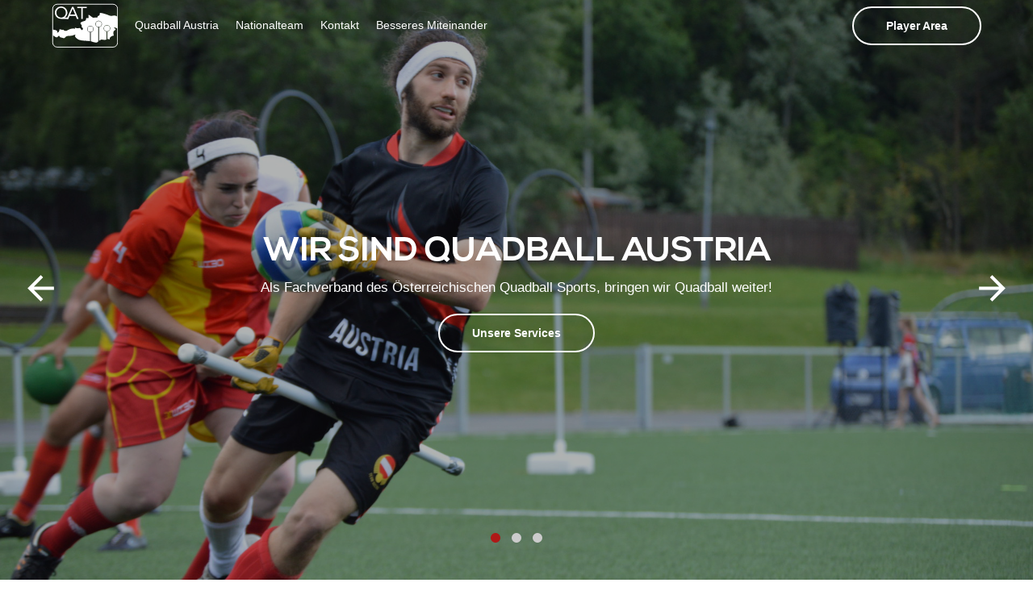

--- FILE ---
content_type: text/html; charset=utf-8
request_url: https://quidditch.at/
body_size: 22538
content:

<!DOCTYPE html>
<html lang="en">
<head>
    <meta name="google-site-verification" content="i61gKcWm4PR4_TdxNTld3wJjGgCzjGI2Uhw50M6TARw" />
    <!-- Required Meta Tags -->
    <meta charset="utf-8">
    <meta name="viewport" content="width=device-width, initial-scale=1, shrink-to-fit=no">
    <meta http-equiv="x-ua-compatible" content="ie=edge">


    <title>Quadball Austria - Home</title>
    <link rel="icon" type="image/png" href="/static/landing/images/favicon.png" />

    
        <!--Core CSS -->
        <link rel="stylesheet" href="/static/landing/css/bulma.css">
        <link rel="stylesheet" href="/static/landing/css/app.css">
        <link rel="stylesheet" href="/static/landing/css/core_flashy.css">
    
    

</head>
<body>
<div class="pageloader"></div>
<div class="infraloader is-active"></div>



<!-- Hero and nav -->
<div class="hero is-cover is-relative is-fullheight is-default is-bold">

  <nav class="navbar navbar-wrapper navbar-fade navbar-light is-transparent">
    <div class="container">
      <!-- Brand -->
      <div class="navbar-brand">
        <a class="navbar-item" href="/">
          <img class="light-logo" src="/static/landing/images/logos/qat-white.svg" alt="">
          <img class="dark-logo" src="/static/landing/images/logos/qat-red.svg" alt="">
        </a>

        <!-- Responsive toggle -->
        <div class="custom-burger" data-target="">
          <a id="" class="responsive-btn" href="javascript:void(0);">
                                <span class="menu-toggle">
                                    <span class="icon-box-toggle">
                                        <span class="rotate">
                                            <i class="icon-line-top"></i>
                                            <i class="icon-line-center"></i>
                                            <i class="icon-line-bottom"></i>
                                        </span>
                                    </span>
                                </span>
          </a>
        </div>
        <!-- /Responsive toggle -->
      </div>

      <!-- Navbar menu -->
      <div class="navbar-menu">
        <!-- Navbar Start -->

        <div class="navbar-start">
          <a class="navbar-item is-slide" href="/">Quadball Austria</a>
          <a class="navbar-item is-slide" href="/nationalteam/">Nationalteam</a>
          <a class="navbar-item is-slide" href="/about/">Kontakt</a>
          <a class="navbar-item is-slide" href="/harassment/">Besseres Miteinander</a>
        </div>

        <!-- Navbar end -->
        <div class="navbar-end">
          <!-- Signup button -->
          <div class="navbar-item">
            <a id="#signup-btn" href="/accounts/login/"
               class="button button-signup btn-outlined is-bold btn-align light-btn rounded raised">
              Player Area
            </a>
          </div>
        </div>
      </div>
    </div>
  </nav>

  <!-- Hero Wallop Slider -->
  <div class="Wallop Wallop--scale">
    <div class="Wallop-list">
      <!-- Slide -->
      <div class="Wallop-item Wallop-item--current has-background-image"
           data-background="/static/landing/images/banner/landing1.jpg">
        <div class="Wallop-overlay"></div>
        <div class="Wallop-caption-wrapper">
          <div class="Wallop-caption is-centered">
            <div class="main-inner">
              <h1>Wir sind Quadball Austria</h1>
            </div>
            <div>
              <h4>Als Fachverband des Österreichischen Quadball Sports, bringen wir Quadball weiter!</h4>
            </div>
            <div class="caption-action">
              <a href="#services" class="button button-cta btn-align light-btn btn-outlined is-bold rounded">Unsere
                Services</a>
            </div>
          </div>
        </div>
      </div>
      <!-- Slide -->
      <div class="Wallop-item has-background-image" data-background="/static/landing/images/banner/landing2.jpg">
        <div class="Wallop-overlay"></div>
        <div class="Wallop-caption-wrapper">
          <div class="Wallop-caption is-centered">
            <div class="main-inner">
              <h1>Du m&ouml;chtest Quadball kennenlernen?</h1>
            </div>
            <div>
              <h4>Mit Teams &uuml;ber ganz &Ouml;sterreich verteilt findest du Quadball auch in deiner N&auml;he!</h4>
            </div>
            <div class="caption-action">
              <a href="#teams" class="button button-cta btn-align light-btn btn-outlined is-bold rounded">Teams</a>
            </div>
          </div>
        </div>
      </div>
      <!-- Slide -->
      <div class="Wallop-item has-background-image" data-background="/static/landing/images/banner/landing3.jpg">
        <div class="Wallop-overlay"></div>
        <div class="Wallop-caption-wrapper">
          <div class="Wallop-caption is-centered">
            <div class="main-inner">
              <h1>Selbst ein Team gr&uuml;nden?</h1>
            </div>
            <div>
              <h4>Quadball Austria hilft dir bei der Gr&uuml;ndung deines eigenen Quadball Teams!</h4>
            </div>
            <div class="caption-action">
              <a href="#starting" class="button button-cta btn-align light-btn btn-outlined is-bold rounded">Zur Teamgr&uuml;ndung</a>
            </div>
          </div>
        </div>
      </div>
    </div>
    <!-- Pagination dots -->
    <div class="Wallop-pagination">
      <button class="Wallop-dot Wallop-dot--current">go to item 1</button>
      <button class="Wallop-dot">go to item 2</button>
      <button class="Wallop-dot">go to item 3</button>
    </div>
    <!-- Navigation arrows -->
    <button class="Wallop-buttonPrevious is-hidden-mobile"><i class="material-icons">arrow_back</i></button>
    <button class="Wallop-buttonNext is-hidden-mobile"><i class="material-icons">arrow_forward</i></button>
  </div>
  <!-- /Hero Wallop Slider -->
</div>





    



    
    
<!-- About section -->
<section id="services" class="section is-medium section-feature-grey">
  <div class="container">
    <div class="centered-title">
      <h2>Lern uns kennen</h2>
      <div class="title-divider"></div>
      <div class="subheading">
        Was macht Quadball Austria &uuml;berhaupt?
      </div>
    </div>

    <div class="content-wrapper">
      <div class="columns">
        <!-- Content -->
        <div class="column is-4">
          <div class="service-box">
            <h2 class="service-title">Vereinszweck</h2>
            <div class="title-divider"></div>
            <p>Der Verein, dessen T&auml;tigkeit nicht auf Gewinn gerichtet ist, bezweckt die F&ouml;rderung der k&ouml;rperlichen
              und geistigen Leistungsf&auml;higkeit seiner Mitglieder durch Pflege des Sports Quadball, sowie die
              Verbreitung und F&ouml;rderung des Sports in &Ouml;sterreich. Weiters bekennt sich der Verein zum Gedanken
              der V&ouml;lkerverst&auml;ndigung, sowie der F&ouml;rderung einer Gemeinschaft der Toleranz und des
              Respekts.</p>
            <div class="action">
              <a class="button btn-align button-cta btn-outlined raised rounded primary-btn is-bold">Mehr &uuml;ber
                uns</a>
            </div>
          </div>
        </div>
        <!-- Icons -->
        <div class="column is-7 is-offset-1">
          <div class="columns is-vcentered is-multiline">
            <!-- Icon block -->
            <div class="column is-6">
              <div class="agency-icon-box">
                <div class="is-icon-reveal">
                  <i class="im im-icon-Megaphone"></i>
                </div>
                <div class="box-title">Sport Entwicklung</div>
                <p class="box-content">Wir haben uns zum Ziel gesetzt Quadball in &Ouml;sterreich als bekannte
                  Randsportart zu etablieren und allen den Einstieg in die Sportart zu erm&ouml;glichen</p>
              </div>
            </div>
            <!-- Icon block -->
            <div class="column is-6">
              <div class="agency-icon-box">
                <div class="is-icon-reveal">
                  <i class="im im-icon-Notepad"></i>
                </div>
                <div class="box-title">Spielbetrieb</div>
                <p class="box-content">Quadball Austria k&uuml;mmert sich um die Grundlagen, wie die Herausgabe eines
                  aktuellen Regelwerks, die Entwicklung von Schiedsrichtern bis hin zur Austragung von Turnieren.</p>
              </div>
            </div>
            <!-- Icon block -->
            <div class="column is-6">
              <div class="agency-icon-box">
                <div class="is-icon-reveal">
                  <i class="im im-icon-Trophy"></i>
                </div>
                <div class="box-title">Sportveranstalter</div>
                <p class="box-content">Wir fungieren als koordinierende Stelle der Central European Quadball League
                  sowie als Veranstalter von Turnieren wie dem Austrian Quadball Cup und dem Danube Cup.</p>
              </div>
            </div>
            <!-- Icon block -->
            <div class="column is-6">
              <div class="agency-icon-box">
                <div class="is-icon-reveal">
                  <i class="im im-icon-Globe"></i>
                </div>
                <div class="box-title">Nationale und Internationale Vernetzung</div>
                <p class="box-content">Wir repr&auml;sentieren die Interessen des &ouml;sterreichischen Quadball Sports
                  innerhalb &Ouml;sterreichs, in Kooperation mit Nachbarl&auml;ndern und in internationalen Gremien.</p>
              </div>
            </div>
          </div>
        </div>
        <!-- /Icons -->
      </div>
    </div>
  </div>
</section>
<!-- /About section -->

<!-- Portfolio -->
<section id="teams" class="section is-medium">
  <div class="container">
    <div class="centered-title">
      <h2>Teams in &Ouml;sterreich</h2>
      <div class="title-divider"></div>
      <div class="subheading">
        Finde ein Team in deiner N&auml;he!
      </div>
    </div>

    <div class="content-wrapper">
      <div class="portfolio">
        <div class="columns is-gapless">
          <!-- Portfolio item -->
          <div class="column is-4">
            <div class="portfolio-item">
              <img src="/static/landing/images/teams/DD.jpg" alt="">
              <div class="circle-overlay"></div>
              <div class="project-info has-text-centered">
                <div class="wrapper">
                  <div class="project-title">
                    Danube Direwolves | Wien
                  </div>
                  <div class="project-link">
                    <a href="https://quidditch-wien.at/">Zur Webseite <i class="material-icons">keyboard_arrow_right</i></a>
                  </div>
                </div>
              </div>
            </div>
            <!-- Portfolio item -->
            <div class="portfolio-item">
              <img src="/static/landing/images/teams/FFS.jpg" alt="">
              <div class="circle-overlay"></div>
              <div class="project-info has-text-centered">
                <div class="wrapper">
                  <div class="project-title">
                    Fortress Falcons | Salzburg
                  </div>
                  <div class="project-link">
                    <a href="https://www.facebook.com/fortressfalcons/">Zur Webseite <i class="material-icons">keyboard_arrow_right</i></a>
                  </div>
                </div>
              </div>
            </div>
            <!-- Portfolio item -->
            <div class="portfolio-item">
              <img src="/static/landing/images/teams/VV.jpg" alt="">
              <div class="circle-overlay"></div>
              <div class="project-info has-text-centered">
                <div class="wrapper">
                  <div class="project-title">
                    Vienna Vanguards | Wien
                  </div>
                  <div class="project-link">
                    <a href="https://www.viennavanguards.com/">Zur Webseite <i class="material-icons">keyboard_arrow_right</i></a>
                  </div>
                </div>
              </div>
            </div>
          </div>
          <!-- Portfolio item -->
          <div class="column is-4">
            <div class="portfolio-item">
              <img src="/static/landing/images/teams/GI.png" alt="">
              <div class="circle-overlay"></div>
              <div class="project-info has-text-centered">
                <div class="wrapper">
                  <div class="project-title">
                    Glacier Giants | Innsbruck
                  </div>
                  <div class="project-link">
                    <a href="https://www.facebook.com/glacier.giants.ibk">Zur Webseite <i class="material-icons">keyboard_arrow_right</i></a>
                  </div>
                </div>
              </div>
            </div>
            <div class="portfolio-item">
              <img src="/static/landing/images/teams/GG.jpg" alt="">
              <div class="circle-overlay"></div>
              <div class="project-info has-text-centered">
                <div class="wrapper">
                  <div class="project-title">
                    Graz Grimms | Graz
                  </div>
                  <div class="project-link">
                    <a href="/grazgrimms/">Mehr Infos <i class="material-icons">keyboard_arrow_right</i></a>
                  </div>
                </div>
              </div>
            </div>
            <!-- Portfolio item -->
            <div class="portfolio-item">
              <img src="/static/landing/images/teams/NT.jpg" alt="">
              <div class="circle-overlay"></div>
              <div class="project-info has-text-centered">
                <div class="wrapper">
                  <div class="project-title">
                    National Team | QAT
                  </div>
                  <div class="project-link">
                    <a href="/nationalteam/">Zur Webseite <i class="material-icons">keyboard_arrow_right</i></a>
                  </div>
                </div>
              </div>
            </div>
          </div>
          <div class="column is-4">
            <!-- Portfolio item -->
            <div class="portfolio-item">
              <img src="/static/landing/images/teams/KK.png" alt="">
              <div class="circle-overlay"></div>
              <div class="project-info has-text-centered">
                <div class="wrapper">
                  <div class="project-title">
                    Kremser Kraken | Krems
                  </div>
                  <div class="project-link">
                    <a href="https://www.facebook.com/KremserKraken">Zur Webseite <i class="material-icons">keyboard_arrow_right</i></a>
                  </div>
                </div>
              </div>
            </div>
            <div class="portfolio-item">
              <img src="/static/landing/images/teams/SS.png" alt="">
              <div class="circle-overlay"></div>
              <div class="project-info has-text-centered">
                <div class="wrapper">
                  <div class="project-title">
                    Steelcity Snidgets | Linz
                  </div>
                  <div class="project-link">
                    <a href="https://snidgets.quidditch-ooe.at">Zur Webseite <i class="material-icons">keyboard_arrow_right</i></a>
                  </div>
                </div>
              </div>
            </div>
          </div>

          <!-- <div class="column is-4">

          </div> -->
        </div>
        <!-- </div>
        <div class="columns is-gapless"> -->
      </div>
    </div>
  </div>
</section>
<!-- /Portfolio -->

<!-- Final CTA section -->
<section id="starting" class="section section-feature-grey is-medium">
  <div class="container">
    <div class="centered-title">
      <h2>Gr&uuml;nde ein Team</h2>
      <div class="title-divider"></div>
      <div class="subheading">
        Wir unterst&uuml;tzen dich bei der Gr&uuml;ndung eines neuen Quadball Teams!
      </div>
    </div>

    <div class="content-wrapper">
      <div class="columns services-cards is-vcentered">
        <!-- Card -->
        <div class="column is-one-third">
          <div class="feature-card card-md hover-inset has-text-centered mb-20 is-card-reveal">
            <div class="card-icon">
              <i class="im im-icon-Environmental-3"></i>
            </div>
            <div class="card-title">
              <h4>Probetrainings</h4>
            </div>
            <div class="card-feature-description">
              <span
                class="">Wisst nicht wo ihr anfangen sollt? Wir kommen mit Coaches und Equipment in deine Stadt!.</span>
            </div>
          </div>
        </div>
        <!-- Card -->
        <div class="column">
          <div class="feature-card card-md hover-inset has-text-centered mb-20 is-card-reveal">
            <div class="card-icon">
              <i class="im im-icon-Gears"></i>
            </div>
            <div class="card-title">
              <h4>Expertise</h4>
            </div>
            <div class="card-feature-description">
              <span class="">Wie baut man eigentlich Quadball Hoops? Wie tackelt man richtig? Wir beantworten all deine Fragen.</span>
            </div>
          </div>
        </div>
        <!-- Card -->
        <div class="column">
          <div class="feature-card card-md hover-inset has-text-centered mb-20 is-card-reveal">
            <div class="card-icon">
              <i class="im im-icon-Life-Safer"></i>
            </div>
            <div class="card-title">
              <h4>Hilfestellung</h4>
            </div>
            <div class="card-feature-description">
              <span class="">Wir begleiten euer Team von der Gr&uuml;ndung bis zu den Meisterschaften.</span>
            </div>
          </div>
        </div>
      </div>
    </div>

    <!-- CTA -->
    <div class="centered-title pt-40">
      <a href="/about/" class="button button-cta is-bold btn-align primary-btn btn-outlined rounded is-title-reveal">Ich
        m&ouml;chte ein Team gr&uuml;nden</a>
    </div>
    <!-- /CTA -->
  </div>
</section>
<!-- /Final CTA section -->








    <!-- Dark footer -->
    <footer id="dark-footer" class="footer footer-dark">
        <div class="container">
            <div class="columns">
                <div class="column">
                    <div class="footer-column">
                        <div class="footer-header">
                            <h3>Disclaimer</h3>
                        </div>
                        <div>Quadball Austria and its activities are not licensed by, sponsored by or associated with Warner Bros., J.K. Rowling or their affiliates. ‘Quidditch,’ ‘Harry Potter’ and all related names, characters and indicia are trademarks of © Warner Bros. – Harry Potter publishing  rights © J.K. Rowling.</div>
                    </div>
                </div>
                <div class="column">
                    <div class="footer-column">
                        <div class="footer-header">
                            <h3>Quadball Austria</h3>
                        </div>
                        <ul class="link-list">
                            <li>Quadball Austria - Österreichischer Quadball Verband</li>
                            <li>ZVR-Zahl: 1847937074</li>
                            <li>Steinergasse 12</li>
                            <li>1230 Wien</li>
                            <li>info @ quidditch.at / +43 720 080808 </li>
                        </ul>
                    </div>
                </div>
                <div class="column">
                    <div class="footer-column">
                        <div class="footer-header">
                            <h3>Materialien</h3>
                        </div>
                        <ul class="link-list">
                            <li><a href="https://www.iqasport.org/play/rulebook/" target="_blank">Aktuelles Regelwerk</a></li>
                            <li><a href="https://drive.google.com/drive/folders/1VIlXAdsXmxfi5LARK7ngY4B96NCRlT8w?usp=sharing" target="_blank">Meeting Protokolle</a></li>
                            <li><a href="https://drive.google.com/file/d/1yecU4_RaxVKr71sJoaBUIjE3FQ2O1hWe/view?usp=sharing" target="_blank">Vereins-Statuten</a></li>
                            <li><a href="https://drive.google.com/file/d/1Co3DtSmqNutj9v3Tv1qsbw82JmoFhZ0-/view?usp=sharing" target="_blank">Gesch&auml;ftsordnung</a></li>
                        </ul>
                    </div>
                </div>
                <div class="column">
                    <div class="footer-column">
                        <div class="footer-logo">
                            <img src="/static/landing/images/logos/qat-white.svg" alt="">
                        </div>
                        <div class="footer-header">
                            <nav class="level is-mobile">
                                <div class="level-left level-social">
                                    <a href="https://www.facebook.com/quadballaustria" class="level-item">
                                        <span class="icon"><i class="fa fa-facebook"></i></span>
                                    </a>
                                    <a href="https://www.instagram.com/quadballaustria/" class="level-item">
                                        <span class="icon"><i class="fa fa-instagram"></i></span>
                                    </a>
                                </div>
                            </nav>
                        </div>
                        <div class="copyright">
                            <span class="moto light-text">Made with <i class="fa fa-heart color-red"></i> by Jürgen.</span>
                        </div>
                    </div>
                </div>
            </div>
        </div>
    </footer>
    <!-- /Dark footer -->
    <!-- Back To Top Button -->
    <div id="backtotop"><a href="#"></a></div>        <!-- Concatenated jQuery and plugins -->



    <script src="/static/landing/js/app.js"></script>

    <!-- Bulkit js -->
    <script src="/static/landing/js/agency.js"></script>
    <script src="/static/landing/js/contact.js"></script>
    <script src="/static/landing/js/main.js"></script>
    


</body>
</html>



--- FILE ---
content_type: text/css; charset="utf-8"
request_url: https://quidditch.at/static/landing/css/bulma.css
body_size: 426196
content:
/*! bulma.io v0.7.4 | MIT License | github.com/jgthms/bulma */@-webkit-keyframes spinAround{from{-webkit-transform:rotate(0deg);transform:rotate(0deg)}to{-webkit-transform:rotate(359deg);transform:rotate(359deg)}}@keyframes spinAround{from{-webkit-transform:rotate(0deg);transform:rotate(0deg)}to{-webkit-transform:rotate(359deg);transform:rotate(359deg)}}.delete,.modal-close,.is-unselectable,.button,.file,.breadcrumb,.pagination-previous,.pagination-next,.pagination-link,.pagination-ellipsis,.tabs{-webkit-touch-callout:none;-webkit-user-select:none;-moz-user-select:none;-ms-user-select:none;user-select:none}.select:not(.is-multiple):not(.is-loading)::after,.navbar-link:not(.is-arrowless)::after{border:3px solid rgba(0,0,0,0);border-radius:2px;border-right:0;border-top:0;content:" ";display:block;height:0.625em;margin-top:-0.4375em;pointer-events:none;position:absolute;top:50%;-webkit-transform:rotate(-45deg);transform:rotate(-45deg);-webkit-transform-origin:center;transform-origin:center;width:0.625em}.box:not(:last-child),.content:not(:last-child),.notification:not(:last-child),.progress:not(:last-child),.table:not(:last-child),.table-container:not(:last-child),.title:not(:last-child),.subtitle:not(:last-child),.block:not(:last-child),.highlight:not(:last-child),.breadcrumb:not(:last-child),.level:not(:last-child),.list:not(:last-child),.message:not(:last-child),.tabs:not(:last-child){margin-bottom:1.5rem}.delete,.modal-close{-moz-appearance:none;-webkit-appearance:none;background-color:rgba(10,10,10,0.2);border:none;border-radius:290486px;cursor:pointer;pointer-events:auto;display:inline-block;-ms-flex-positive:0;flex-grow:0;-ms-flex-negative:0;flex-shrink:0;font-size:0;height:20px;max-height:20px;max-width:20px;min-height:20px;min-width:20px;outline:none;position:relative;vertical-align:top;width:20px}.delete::before,.modal-close::before,.delete::after,.modal-close::after{background-color:#fff;content:"";display:block;left:50%;position:absolute;top:50%;-webkit-transform:translateX(-50%) translateY(-50%) rotate(45deg);transform:translateX(-50%) translateY(-50%) rotate(45deg);-webkit-transform-origin:center center;transform-origin:center center}.delete::before,.modal-close::before{height:2px;width:50%}.delete::after,.modal-close::after{height:50%;width:2px}.delete:hover,.modal-close:hover,.delete:focus,.modal-close:focus{background-color:rgba(10,10,10,0.3)}.delete:active,.modal-close:active{background-color:rgba(10,10,10,0.4)}.is-small.delete,.is-small.modal-close{height:16px;max-height:16px;max-width:16px;min-height:16px;min-width:16px;width:16px}.is-medium.delete,.is-medium.modal-close{height:24px;max-height:24px;max-width:24px;min-height:24px;min-width:24px;width:24px}.is-large.delete,.is-large.modal-close{height:32px;max-height:32px;max-width:32px;min-height:32px;min-width:32px;width:32px}.button.is-loading::after,.select.is-loading::after,.control.is-loading::after,.loader{-webkit-animation:spinAround 500ms infinite linear;animation:spinAround 500ms infinite linear;border:2px solid #dbdbdb;border-radius:290486px;border-right-color:transparent;border-top-color:transparent;content:"";display:block;height:1em;position:relative;width:1em}.is-overlay,.image.is-square img,.image.is-square .has-ratio,.image.is-1by1 img,.image.is-1by1 .has-ratio,.image.is-5by4 img,.image.is-5by4 .has-ratio,.image.is-4by3 img,.image.is-4by3 .has-ratio,.image.is-3by2 img,.image.is-3by2 .has-ratio,.image.is-5by3 img,.image.is-5by3 .has-ratio,.image.is-16by9 img,.image.is-16by9 .has-ratio,.image.is-2by1 img,.image.is-2by1 .has-ratio,.image.is-3by1 img,.image.is-3by1 .has-ratio,.image.is-4by5 img,.image.is-4by5 .has-ratio,.image.is-3by4 img,.image.is-3by4 .has-ratio,.image.is-2by3 img,.image.is-2by3 .has-ratio,.image.is-3by5 img,.image.is-3by5 .has-ratio,.image.is-9by16 img,.image.is-9by16 .has-ratio,.image.is-1by2 img,.image.is-1by2 .has-ratio,.image.is-1by3 img,.image.is-1by3 .has-ratio,.modal,.modal-background,.hero-video{bottom:0;left:0;position:absolute;right:0;top:0}.button,.input,.textarea,.select select,.file-cta,.file-name,.pagination-previous,.pagination-next,.pagination-link,.pagination-ellipsis{-moz-appearance:none;-webkit-appearance:none;-ms-flex-align:center;align-items:center;border:1px solid transparent;border-radius:4px;box-shadow:none;display:-ms-inline-flexbox;display:inline-flex;font-size:1rem;height:2.25em;-ms-flex-pack:start;justify-content:flex-start;line-height:1.5;padding-bottom:calc(0.375em - 1px);padding-left:calc(0.625em - 1px);padding-right:calc(0.625em - 1px);padding-top:calc(0.375em - 1px);position:relative;vertical-align:top}.button:focus,.input:focus,.textarea:focus,.select select:focus,.file-cta:focus,.file-name:focus,.pagination-previous:focus,.pagination-next:focus,.pagination-link:focus,.pagination-ellipsis:focus,.is-focused.button,.is-focused.input,.is-focused.textarea,.select select.is-focused,.is-focused.file-cta,.is-focused.file-name,.is-focused.pagination-previous,.is-focused.pagination-next,.is-focused.pagination-link,.is-focused.pagination-ellipsis,.button:active,.input:active,.textarea:active,.select select:active,.file-cta:active,.file-name:active,.pagination-previous:active,.pagination-next:active,.pagination-link:active,.pagination-ellipsis:active,.is-active.button,.is-active.input,.is-active.textarea,.select select.is-active,.is-active.file-cta,.is-active.file-name,.is-active.pagination-previous,.is-active.pagination-next,.is-active.pagination-link,.is-active.pagination-ellipsis{outline:none}.button[disabled],.input[disabled],.textarea[disabled],.select select[disabled],.file-cta[disabled],.file-name[disabled],.pagination-previous[disabled],.pagination-next[disabled],.pagination-link[disabled],.pagination-ellipsis[disabled],fieldset[disabled] .button,fieldset[disabled] .input,fieldset[disabled] .textarea,fieldset[disabled] .select select,.select fieldset[disabled] select,fieldset[disabled] .file-cta,fieldset[disabled] .file-name,fieldset[disabled] .pagination-previous,fieldset[disabled] .pagination-next,fieldset[disabled] .pagination-link,fieldset[disabled] .pagination-ellipsis{cursor:not-allowed}/*! minireset.css v0.0.4 | MIT License | github.com/jgthms/minireset.css */html,body,p,ol,ul,li,dl,dt,dd,blockquote,figure,fieldset,legend,textarea,pre,iframe,hr,h1,h2,h3,h4,h5,h6{margin:0;padding:0}h1,h2,h3,h4,h5,h6{font-size:100%;font-weight:normal}ul{list-style:none}button,input,select,textarea{margin:0}html{box-sizing:border-box}*,*::before,*::after{box-sizing:inherit}img,embed,iframe,object,video{height:auto;max-width:100%}audio{max-width:100%}iframe{border:0}table{border-collapse:collapse;border-spacing:0}td,th{padding:0;text-align:left}html{background-color:#fff;font-size:14px;-moz-osx-font-smoothing:grayscale;-webkit-font-smoothing:antialiased;min-width:300px;overflow-x:hidden;overflow-y:scroll;text-rendering:optimizeLegibility;-webkit-text-size-adjust:100%;-ms-text-size-adjust:100%;text-size-adjust:100%}article,aside,figure,footer,header,hgroup,section{display:block}body,button,input,select,textarea{font-family:BlinkMacSystemFont,-apple-system,"Segoe UI","Roboto","Oxygen","Ubuntu","Cantarell","Fira Sans","Droid Sans","Helvetica Neue","Helvetica","Arial",sans-serif}code,pre{-moz-osx-font-smoothing:auto;-webkit-font-smoothing:auto;font-family:monospace}body{color:#4a4a4a;font-size:1rem;font-weight:400;line-height:1.5}a{color:#3273dc;cursor:pointer;text-decoration:none}a strong{color:currentColor}a:hover{color:#363636}code{background-color:#f5f5f5;color:#ff3860;font-size:.875em;font-weight:normal;padding:0.25em 0.5em 0.25em}hr{background-color:#f5f5f5;border:none;display:block;height:2px;margin:1.5rem 0}img{height:auto;max-width:100%}input[type="checkbox"],input[type="radio"]{vertical-align:baseline}small{font-size:0.875em}span{font-style:inherit;font-weight:inherit}strong{color:#363636;font-weight:700}fieldset{border:none}pre{-webkit-overflow-scrolling:touch;background-color:#f5f5f5;color:#4a4a4a;font-size:0.875em;overflow-x:auto;padding:1.25rem 1.5rem;white-space:pre;word-wrap:normal}pre code{background-color:transparent;color:currentColor;font-size:1em;padding:0}table td,table th{text-align:left;vertical-align:top}table th{color:#363636}.is-clearfix::after{clear:both;content:" ";display:table}.is-pulled-left{float:left !important}.is-pulled-right{float:right !important}.is-clipped{overflow:hidden !important}.is-size-1{font-size:3rem !important}.is-size-2{font-size:2.5rem !important}.is-size-3{font-size:2rem !important}.is-size-4{font-size:1.5rem !important}.is-size-5{font-size:1.25rem !important}.is-size-6{font-size:1rem !important}.is-size-7{font-size:.75rem !important}@media screen and (max-width: 768px){.is-size-1-mobile{font-size:3rem !important}.is-size-2-mobile{font-size:2.5rem !important}.is-size-3-mobile{font-size:2rem !important}.is-size-4-mobile{font-size:1.5rem !important}.is-size-5-mobile{font-size:1.25rem !important}.is-size-6-mobile{font-size:1rem !important}.is-size-7-mobile{font-size:.75rem !important}}@media screen and (min-width: 769px), print{.is-size-1-tablet{font-size:3rem !important}.is-size-2-tablet{font-size:2.5rem !important}.is-size-3-tablet{font-size:2rem !important}.is-size-4-tablet{font-size:1.5rem !important}.is-size-5-tablet{font-size:1.25rem !important}.is-size-6-tablet{font-size:1rem !important}.is-size-7-tablet{font-size:.75rem !important}}@media screen and (max-width: 1087px){.is-size-1-touch{font-size:3rem !important}.is-size-2-touch{font-size:2.5rem !important}.is-size-3-touch{font-size:2rem !important}.is-size-4-touch{font-size:1.5rem !important}.is-size-5-touch{font-size:1.25rem !important}.is-size-6-touch{font-size:1rem !important}.is-size-7-touch{font-size:.75rem !important}}@media screen and (min-width: 1088px){.is-size-1-desktop{font-size:3rem !important}.is-size-2-desktop{font-size:2.5rem !important}.is-size-3-desktop{font-size:2rem !important}.is-size-4-desktop{font-size:1.5rem !important}.is-size-5-desktop{font-size:1.25rem !important}.is-size-6-desktop{font-size:1rem !important}.is-size-7-desktop{font-size:.75rem !important}}@media screen and (min-width: 1280px){.is-size-1-widescreen{font-size:3rem !important}.is-size-2-widescreen{font-size:2.5rem !important}.is-size-3-widescreen{font-size:2rem !important}.is-size-4-widescreen{font-size:1.5rem !important}.is-size-5-widescreen{font-size:1.25rem !important}.is-size-6-widescreen{font-size:1rem !important}.is-size-7-widescreen{font-size:.75rem !important}}.has-text-centered{text-align:center !important}.has-text-justified{text-align:justify !important}.has-text-left{text-align:left !important}.has-text-right{text-align:right !important}@media screen and (max-width: 768px){.has-text-centered-mobile{text-align:center !important}}@media screen and (min-width: 769px), print{.has-text-centered-tablet{text-align:center !important}}@media screen and (min-width: 769px) and (max-width: 1087px){.has-text-centered-tablet-only{text-align:center !important}}@media screen and (max-width: 1087px){.has-text-centered-touch{text-align:center !important}}@media screen and (min-width: 1088px){.has-text-centered-desktop{text-align:center !important}}@media screen and (min-width: 1088px) and (max-width: 1279px){.has-text-centered-desktop-only{text-align:center !important}}@media screen and (min-width: 1280px){.has-text-centered-widescreen{text-align:center !important}}@media screen and (max-width: 768px){.has-text-justified-mobile{text-align:justify !important}}@media screen and (min-width: 769px), print{.has-text-justified-tablet{text-align:justify !important}}@media screen and (min-width: 769px) and (max-width: 1087px){.has-text-justified-tablet-only{text-align:justify !important}}@media screen and (max-width: 1087px){.has-text-justified-touch{text-align:justify !important}}@media screen and (min-width: 1088px){.has-text-justified-desktop{text-align:justify !important}}@media screen and (min-width: 1088px) and (max-width: 1279px){.has-text-justified-desktop-only{text-align:justify !important}}@media screen and (min-width: 1280px){.has-text-justified-widescreen{text-align:justify !important}}@media screen and (max-width: 768px){.has-text-left-mobile{text-align:left !important}}@media screen and (min-width: 769px), print{.has-text-left-tablet{text-align:left !important}}@media screen and (min-width: 769px) and (max-width: 1087px){.has-text-left-tablet-only{text-align:left !important}}@media screen and (max-width: 1087px){.has-text-left-touch{text-align:left !important}}@media screen and (min-width: 1088px){.has-text-left-desktop{text-align:left !important}}@media screen and (min-width: 1088px) and (max-width: 1279px){.has-text-left-desktop-only{text-align:left !important}}@media screen and (min-width: 1280px){.has-text-left-widescreen{text-align:left !important}}@media screen and (max-width: 768px){.has-text-right-mobile{text-align:right !important}}@media screen and (min-width: 769px), print{.has-text-right-tablet{text-align:right !important}}@media screen and (min-width: 769px) and (max-width: 1087px){.has-text-right-tablet-only{text-align:right !important}}@media screen and (max-width: 1087px){.has-text-right-touch{text-align:right !important}}@media screen and (min-width: 1088px){.has-text-right-desktop{text-align:right !important}}@media screen and (min-width: 1088px) and (max-width: 1279px){.has-text-right-desktop-only{text-align:right !important}}@media screen and (min-width: 1280px){.has-text-right-widescreen{text-align:right !important}}.is-capitalized{text-transform:capitalize !important}.is-lowercase{text-transform:lowercase !important}.is-uppercase{text-transform:uppercase !important}.is-italic{font-style:italic !important}.has-text-white{color:#fff !important}a.has-text-white:hover,a.has-text-white:focus{color:#e6e6e6 !important}.has-background-white{background-color:#fff !important}.has-text-black{color:#0a0a0a !important}a.has-text-black:hover,a.has-text-black:focus{color:#000 !important}.has-background-black{background-color:#0a0a0a !important}.has-text-light{color:#f5f5f5 !important}a.has-text-light:hover,a.has-text-light:focus{color:#dbdbdb !important}.has-background-light{background-color:#f5f5f5 !important}.has-text-dark{color:#363636 !important}a.has-text-dark:hover,a.has-text-dark:focus{color:#1c1c1c !important}.has-background-dark{background-color:#363636 !important}.has-text-primary{color:#00d1b2 !important}a.has-text-primary:hover,a.has-text-primary:focus{color:#009e86 !important}.has-background-primary{background-color:#00d1b2 !important}.has-text-link{color:#3273dc !important}a.has-text-link:hover,a.has-text-link:focus{color:#205bbc !important}.has-background-link{background-color:#3273dc !important}.has-text-info{color:#209cee !important}a.has-text-info:hover,a.has-text-info:focus{color:#0f81cc !important}.has-background-info{background-color:#209cee !important}.has-text-success{color:#23d160 !important}a.has-text-success:hover,a.has-text-success:focus{color:#1ca64c !important}.has-background-success{background-color:#23d160 !important}.has-text-warning{color:#ffdd57 !important}a.has-text-warning:hover,a.has-text-warning:focus{color:#ffd324 !important}.has-background-warning{background-color:#ffdd57 !important}.has-text-danger{color:#ff3860 !important}a.has-text-danger:hover,a.has-text-danger:focus{color:#ff0537 !important}.has-background-danger{background-color:#ff3860 !important}.has-text-black-bis{color:#121212 !important}.has-background-black-bis{background-color:#121212 !important}.has-text-black-ter{color:#242424 !important}.has-background-black-ter{background-color:#242424 !important}.has-text-grey-darker{color:#363636 !important}.has-background-grey-darker{background-color:#363636 !important}.has-text-grey-dark{color:#4a4a4a !important}.has-background-grey-dark{background-color:#4a4a4a !important}.has-text-grey{color:#7a7a7a !important}.has-background-grey{background-color:#7a7a7a !important}.has-text-grey-light{color:#b5b5b5 !important}.has-background-grey-light{background-color:#b5b5b5 !important}.has-text-grey-lighter{color:#dbdbdb !important}.has-background-grey-lighter{background-color:#dbdbdb !important}.has-text-white-ter{color:#f5f5f5 !important}.has-background-white-ter{background-color:#f5f5f5 !important}.has-text-white-bis{color:#fafafa !important}.has-background-white-bis{background-color:#fafafa !important}.has-text-weight-light{font-weight:300 !important}.has-text-weight-normal{font-weight:400 !important}.has-text-weight-semibold{font-weight:600 !important}.has-text-weight-bold{font-weight:700 !important}.is-family-primary{font-family:BlinkMacSystemFont,-apple-system,"Segoe UI","Roboto","Oxygen","Ubuntu","Cantarell","Fira Sans","Droid Sans","Helvetica Neue","Helvetica","Arial",sans-serif !important}.is-family-secondary{font-family:BlinkMacSystemFont,-apple-system,"Segoe UI","Roboto","Oxygen","Ubuntu","Cantarell","Fira Sans","Droid Sans","Helvetica Neue","Helvetica","Arial",sans-serif !important}.is-family-sans-serif{font-family:BlinkMacSystemFont,-apple-system,"Segoe UI","Roboto","Oxygen","Ubuntu","Cantarell","Fira Sans","Droid Sans","Helvetica Neue","Helvetica","Arial",sans-serif !important}.is-family-monospace{font-family:monospace !important}.is-family-code{font-family:monospace !important}.is-block{display:block !important}@media screen and (max-width: 768px){.is-block-mobile{display:block !important}}@media screen and (min-width: 769px), print{.is-block-tablet{display:block !important}}@media screen and (min-width: 769px) and (max-width: 1087px){.is-block-tablet-only{display:block !important}}@media screen and (max-width: 1087px){.is-block-touch{display:block !important}}@media screen and (min-width: 1088px){.is-block-desktop{display:block !important}}@media screen and (min-width: 1088px) and (max-width: 1279px){.is-block-desktop-only{display:block !important}}@media screen and (min-width: 1280px){.is-block-widescreen{display:block !important}}.is-flex{display:-ms-flexbox !important;display:flex !important}@media screen and (max-width: 768px){.is-flex-mobile{display:-ms-flexbox !important;display:flex !important}}@media screen and (min-width: 769px), print{.is-flex-tablet{display:-ms-flexbox !important;display:flex !important}}@media screen and (min-width: 769px) and (max-width: 1087px){.is-flex-tablet-only{display:-ms-flexbox !important;display:flex !important}}@media screen and (max-width: 1087px){.is-flex-touch{display:-ms-flexbox !important;display:flex !important}}@media screen and (min-width: 1088px){.is-flex-desktop{display:-ms-flexbox !important;display:flex !important}}@media screen and (min-width: 1088px) and (max-width: 1279px){.is-flex-desktop-only{display:-ms-flexbox !important;display:flex !important}}@media screen and (min-width: 1280px){.is-flex-widescreen{display:-ms-flexbox !important;display:flex !important}}.is-inline{display:inline !important}@media screen and (max-width: 768px){.is-inline-mobile{display:inline !important}}@media screen and (min-width: 769px), print{.is-inline-tablet{display:inline !important}}@media screen and (min-width: 769px) and (max-width: 1087px){.is-inline-tablet-only{display:inline !important}}@media screen and (max-width: 1087px){.is-inline-touch{display:inline !important}}@media screen and (min-width: 1088px){.is-inline-desktop{display:inline !important}}@media screen and (min-width: 1088px) and (max-width: 1279px){.is-inline-desktop-only{display:inline !important}}@media screen and (min-width: 1280px){.is-inline-widescreen{display:inline !important}}.is-inline-block{display:inline-block !important}@media screen and (max-width: 768px){.is-inline-block-mobile{display:inline-block !important}}@media screen and (min-width: 769px), print{.is-inline-block-tablet{display:inline-block !important}}@media screen and (min-width: 769px) and (max-width: 1087px){.is-inline-block-tablet-only{display:inline-block !important}}@media screen and (max-width: 1087px){.is-inline-block-touch{display:inline-block !important}}@media screen and (min-width: 1088px){.is-inline-block-desktop{display:inline-block !important}}@media screen and (min-width: 1088px) and (max-width: 1279px){.is-inline-block-desktop-only{display:inline-block !important}}@media screen and (min-width: 1280px){.is-inline-block-widescreen{display:inline-block !important}}.is-inline-flex{display:-ms-inline-flexbox !important;display:inline-flex !important}@media screen and (max-width: 768px){.is-inline-flex-mobile{display:-ms-inline-flexbox !important;display:inline-flex !important}}@media screen and (min-width: 769px), print{.is-inline-flex-tablet{display:-ms-inline-flexbox !important;display:inline-flex !important}}@media screen and (min-width: 769px) and (max-width: 1087px){.is-inline-flex-tablet-only{display:-ms-inline-flexbox !important;display:inline-flex !important}}@media screen and (max-width: 1087px){.is-inline-flex-touch{display:-ms-inline-flexbox !important;display:inline-flex !important}}@media screen and (min-width: 1088px){.is-inline-flex-desktop{display:-ms-inline-flexbox !important;display:inline-flex !important}}@media screen and (min-width: 1088px) and (max-width: 1279px){.is-inline-flex-desktop-only{display:-ms-inline-flexbox !important;display:inline-flex !important}}@media screen and (min-width: 1280px){.is-inline-flex-widescreen{display:-ms-inline-flexbox !important;display:inline-flex !important}}.is-hidden{display:none !important}.is-sr-only{border:none !important;clip:rect(0, 0, 0, 0) !important;height:0.01em !important;overflow:hidden !important;padding:0 !important;position:absolute !important;white-space:nowrap !important;width:0.01em !important}@media screen and (max-width: 768px){.is-hidden-mobile{display:none !important}}@media screen and (min-width: 769px), print{.is-hidden-tablet{display:none !important}}@media screen and (min-width: 769px) and (max-width: 1087px){.is-hidden-tablet-only{display:none !important}}@media screen and (max-width: 1087px){.is-hidden-touch{display:none !important}}@media screen and (min-width: 1088px){.is-hidden-desktop{display:none !important}}@media screen and (min-width: 1088px) and (max-width: 1279px){.is-hidden-desktop-only{display:none !important}}@media screen and (min-width: 1280px){.is-hidden-widescreen{display:none !important}}.is-invisible{visibility:hidden !important}@media screen and (max-width: 768px){.is-invisible-mobile{visibility:hidden !important}}@media screen and (min-width: 769px), print{.is-invisible-tablet{visibility:hidden !important}}@media screen and (min-width: 769px) and (max-width: 1087px){.is-invisible-tablet-only{visibility:hidden !important}}@media screen and (max-width: 1087px){.is-invisible-touch{visibility:hidden !important}}@media screen and (min-width: 1088px){.is-invisible-desktop{visibility:hidden !important}}@media screen and (min-width: 1088px) and (max-width: 1279px){.is-invisible-desktop-only{visibility:hidden !important}}@media screen and (min-width: 1280px){.is-invisible-widescreen{visibility:hidden !important}}.is-marginless{margin:0 !important}.is-paddingless{padding:0 !important}.is-radiusless{border-radius:0 !important}.is-shadowless{box-shadow:none !important}.box{background-color:#fff;border-radius:6px;box-shadow:0 2px 3px rgba(10,10,10,0.1),0 0 0 1px rgba(10,10,10,0.1);color:#4a4a4a;display:block;padding:1.25rem}a.box:hover,a.box:focus{box-shadow:0 2px 3px rgba(10,10,10,0.1),0 0 0 1px #3273dc}a.box:active{box-shadow:inset 0 1px 2px rgba(10,10,10,0.2),0 0 0 1px #3273dc}.button{background-color:#fff;border-color:#dbdbdb;border-width:1px;color:#363636;cursor:pointer;-ms-flex-pack:center;justify-content:center;padding-bottom:calc(0.375em - 1px);padding-left:.75em;padding-right:.75em;padding-top:calc(0.375em - 1px);text-align:center;white-space:nowrap}.button strong{color:inherit}.button .icon,.button .icon.is-small,.button .icon.is-medium,.button .icon.is-large{height:1.5em;width:1.5em}.button .icon:first-child:not(:last-child){margin-left:calc(-0.375em - 1px);margin-right:0.1875em}.button .icon:last-child:not(:first-child){margin-left:0.1875em;margin-right:calc(-0.375em - 1px)}.button .icon:first-child:last-child{margin-left:calc(-0.375em - 1px);margin-right:calc(-0.375em - 1px)}.button:hover,.button.is-hovered{border-color:#b5b5b5;color:#363636}.button:focus,.button.is-focused{border-color:#3273dc;color:#363636}.button:focus:not(:active),.button.is-focused:not(:active){box-shadow:0 0 0 0.125em rgba(50,115,220,0.25)}.button:active,.button.is-active{border-color:#4a4a4a;color:#363636}.button.is-text{background-color:transparent;border-color:transparent;color:#4a4a4a;text-decoration:underline}.button.is-text:hover,.button.is-text.is-hovered,.button.is-text:focus,.button.is-text.is-focused{background-color:#f5f5f5;color:#363636}.button.is-text:active,.button.is-text.is-active{background-color:#e8e8e8;color:#363636}.button.is-text[disabled],fieldset[disabled] .button.is-text{background-color:transparent;border-color:transparent;box-shadow:none}.button.is-white{background-color:#fff;border-color:transparent;color:#0a0a0a}.button.is-white:hover,.button.is-white.is-hovered{background-color:#f9f9f9;border-color:transparent;color:#0a0a0a}.button.is-white:focus,.button.is-white.is-focused{border-color:transparent;color:#0a0a0a}.button.is-white:focus:not(:active),.button.is-white.is-focused:not(:active){box-shadow:0 0 0 0.125em rgba(255,255,255,0.25)}.button.is-white:active,.button.is-white.is-active{background-color:#f2f2f2;border-color:transparent;color:#0a0a0a}.button.is-white[disabled],fieldset[disabled] .button.is-white{background-color:#fff;border-color:transparent;box-shadow:none}.button.is-white.is-inverted{background-color:#0a0a0a;color:#fff}.button.is-white.is-inverted:hover{background-color:#000}.button.is-white.is-inverted[disabled],fieldset[disabled] .button.is-white.is-inverted{background-color:#0a0a0a;border-color:transparent;box-shadow:none;color:#fff}.button.is-white.is-loading::after{border-color:transparent transparent #0a0a0a #0a0a0a !important}.button.is-white.is-outlined{background-color:transparent;border-color:#fff;color:#fff}.button.is-white.is-outlined:hover,.button.is-white.is-outlined:focus{background-color:#fff;border-color:#fff;color:#0a0a0a}.button.is-white.is-outlined.is-loading::after{border-color:transparent transparent #fff #fff !important}.button.is-white.is-outlined[disabled],fieldset[disabled] .button.is-white.is-outlined{background-color:transparent;border-color:#fff;box-shadow:none;color:#fff}.button.is-white.is-inverted.is-outlined{background-color:transparent;border-color:#0a0a0a;color:#0a0a0a}.button.is-white.is-inverted.is-outlined:hover,.button.is-white.is-inverted.is-outlined:focus{background-color:#0a0a0a;color:#fff}.button.is-white.is-inverted.is-outlined[disabled],fieldset[disabled] .button.is-white.is-inverted.is-outlined{background-color:transparent;border-color:#0a0a0a;box-shadow:none;color:#0a0a0a}.button.is-black{background-color:#0a0a0a;border-color:transparent;color:#fff}.button.is-black:hover,.button.is-black.is-hovered{background-color:#040404;border-color:transparent;color:#fff}.button.is-black:focus,.button.is-black.is-focused{border-color:transparent;color:#fff}.button.is-black:focus:not(:active),.button.is-black.is-focused:not(:active){box-shadow:0 0 0 0.125em rgba(10,10,10,0.25)}.button.is-black:active,.button.is-black.is-active{background-color:#000;border-color:transparent;color:#fff}.button.is-black[disabled],fieldset[disabled] .button.is-black{background-color:#0a0a0a;border-color:transparent;box-shadow:none}.button.is-black.is-inverted{background-color:#fff;color:#0a0a0a}.button.is-black.is-inverted:hover{background-color:#f2f2f2}.button.is-black.is-inverted[disabled],fieldset[disabled] .button.is-black.is-inverted{background-color:#fff;border-color:transparent;box-shadow:none;color:#0a0a0a}.button.is-black.is-loading::after{border-color:transparent transparent #fff #fff !important}.button.is-black.is-outlined{background-color:transparent;border-color:#0a0a0a;color:#0a0a0a}.button.is-black.is-outlined:hover,.button.is-black.is-outlined:focus{background-color:#0a0a0a;border-color:#0a0a0a;color:#fff}.button.is-black.is-outlined.is-loading::after{border-color:transparent transparent #0a0a0a #0a0a0a !important}.button.is-black.is-outlined[disabled],fieldset[disabled] .button.is-black.is-outlined{background-color:transparent;border-color:#0a0a0a;box-shadow:none;color:#0a0a0a}.button.is-black.is-inverted.is-outlined{background-color:transparent;border-color:#fff;color:#fff}.button.is-black.is-inverted.is-outlined:hover,.button.is-black.is-inverted.is-outlined:focus{background-color:#fff;color:#0a0a0a}.button.is-black.is-inverted.is-outlined[disabled],fieldset[disabled] .button.is-black.is-inverted.is-outlined{background-color:transparent;border-color:#fff;box-shadow:none;color:#fff}.button.is-light{background-color:#f5f5f5;border-color:transparent;color:#363636}.button.is-light:hover,.button.is-light.is-hovered{background-color:#eee;border-color:transparent;color:#363636}.button.is-light:focus,.button.is-light.is-focused{border-color:transparent;color:#363636}.button.is-light:focus:not(:active),.button.is-light.is-focused:not(:active){box-shadow:0 0 0 0.125em rgba(245,245,245,0.25)}.button.is-light:active,.button.is-light.is-active{background-color:#e8e8e8;border-color:transparent;color:#363636}.button.is-light[disabled],fieldset[disabled] .button.is-light{background-color:#f5f5f5;border-color:transparent;box-shadow:none}.button.is-light.is-inverted{background-color:#363636;color:#f5f5f5}.button.is-light.is-inverted:hover{background-color:#292929}.button.is-light.is-inverted[disabled],fieldset[disabled] .button.is-light.is-inverted{background-color:#363636;border-color:transparent;box-shadow:none;color:#f5f5f5}.button.is-light.is-loading::after{border-color:transparent transparent #363636 #363636 !important}.button.is-light.is-outlined{background-color:transparent;border-color:#f5f5f5;color:#f5f5f5}.button.is-light.is-outlined:hover,.button.is-light.is-outlined:focus{background-color:#f5f5f5;border-color:#f5f5f5;color:#363636}.button.is-light.is-outlined.is-loading::after{border-color:transparent transparent #f5f5f5 #f5f5f5 !important}.button.is-light.is-outlined[disabled],fieldset[disabled] .button.is-light.is-outlined{background-color:transparent;border-color:#f5f5f5;box-shadow:none;color:#f5f5f5}.button.is-light.is-inverted.is-outlined{background-color:transparent;border-color:#363636;color:#363636}.button.is-light.is-inverted.is-outlined:hover,.button.is-light.is-inverted.is-outlined:focus{background-color:#363636;color:#f5f5f5}.button.is-light.is-inverted.is-outlined[disabled],fieldset[disabled] .button.is-light.is-inverted.is-outlined{background-color:transparent;border-color:#363636;box-shadow:none;color:#363636}.button.is-dark{background-color:#363636;border-color:transparent;color:#f5f5f5}.button.is-dark:hover,.button.is-dark.is-hovered{background-color:#2f2f2f;border-color:transparent;color:#f5f5f5}.button.is-dark:focus,.button.is-dark.is-focused{border-color:transparent;color:#f5f5f5}.button.is-dark:focus:not(:active),.button.is-dark.is-focused:not(:active){box-shadow:0 0 0 0.125em rgba(54,54,54,0.25)}.button.is-dark:active,.button.is-dark.is-active{background-color:#292929;border-color:transparent;color:#f5f5f5}.button.is-dark[disabled],fieldset[disabled] .button.is-dark{background-color:#363636;border-color:transparent;box-shadow:none}.button.is-dark.is-inverted{background-color:#f5f5f5;color:#363636}.button.is-dark.is-inverted:hover{background-color:#e8e8e8}.button.is-dark.is-inverted[disabled],fieldset[disabled] .button.is-dark.is-inverted{background-color:#f5f5f5;border-color:transparent;box-shadow:none;color:#363636}.button.is-dark.is-loading::after{border-color:transparent transparent #f5f5f5 #f5f5f5 !important}.button.is-dark.is-outlined{background-color:transparent;border-color:#363636;color:#363636}.button.is-dark.is-outlined:hover,.button.is-dark.is-outlined:focus{background-color:#363636;border-color:#363636;color:#f5f5f5}.button.is-dark.is-outlined.is-loading::after{border-color:transparent transparent #363636 #363636 !important}.button.is-dark.is-outlined[disabled],fieldset[disabled] .button.is-dark.is-outlined{background-color:transparent;border-color:#363636;box-shadow:none;color:#363636}.button.is-dark.is-inverted.is-outlined{background-color:transparent;border-color:#f5f5f5;color:#f5f5f5}.button.is-dark.is-inverted.is-outlined:hover,.button.is-dark.is-inverted.is-outlined:focus{background-color:#f5f5f5;color:#363636}.button.is-dark.is-inverted.is-outlined[disabled],fieldset[disabled] .button.is-dark.is-inverted.is-outlined{background-color:transparent;border-color:#f5f5f5;box-shadow:none;color:#f5f5f5}.button.is-primary{background-color:#00d1b2;border-color:transparent;color:#fff}.button.is-primary:hover,.button.is-primary.is-hovered{background-color:#00c4a7;border-color:transparent;color:#fff}.button.is-primary:focus,.button.is-primary.is-focused{border-color:transparent;color:#fff}.button.is-primary:focus:not(:active),.button.is-primary.is-focused:not(:active){box-shadow:0 0 0 0.125em rgba(0,209,178,0.25)}.button.is-primary:active,.button.is-primary.is-active{background-color:#00b89c;border-color:transparent;color:#fff}.button.is-primary[disabled],fieldset[disabled] .button.is-primary{background-color:#00d1b2;border-color:transparent;box-shadow:none}.button.is-primary.is-inverted{background-color:#fff;color:#00d1b2}.button.is-primary.is-inverted:hover{background-color:#f2f2f2}.button.is-primary.is-inverted[disabled],fieldset[disabled] .button.is-primary.is-inverted{background-color:#fff;border-color:transparent;box-shadow:none;color:#00d1b2}.button.is-primary.is-loading::after{border-color:transparent transparent #fff #fff !important}.button.is-primary.is-outlined{background-color:transparent;border-color:#00d1b2;color:#00d1b2}.button.is-primary.is-outlined:hover,.button.is-primary.is-outlined:focus{background-color:#00d1b2;border-color:#00d1b2;color:#fff}.button.is-primary.is-outlined.is-loading::after{border-color:transparent transparent #00d1b2 #00d1b2 !important}.button.is-primary.is-outlined[disabled],fieldset[disabled] .button.is-primary.is-outlined{background-color:transparent;border-color:#00d1b2;box-shadow:none;color:#00d1b2}.button.is-primary.is-inverted.is-outlined{background-color:transparent;border-color:#fff;color:#fff}.button.is-primary.is-inverted.is-outlined:hover,.button.is-primary.is-inverted.is-outlined:focus{background-color:#fff;color:#00d1b2}.button.is-primary.is-inverted.is-outlined[disabled],fieldset[disabled] .button.is-primary.is-inverted.is-outlined{background-color:transparent;border-color:#fff;box-shadow:none;color:#fff}.button.is-link{background-color:#3273dc;border-color:transparent;color:#fff}.button.is-link:hover,.button.is-link.is-hovered{background-color:#276cda;border-color:transparent;color:#fff}.button.is-link:focus,.button.is-link.is-focused{border-color:transparent;color:#fff}.button.is-link:focus:not(:active),.button.is-link.is-focused:not(:active){box-shadow:0 0 0 0.125em rgba(50,115,220,0.25)}.button.is-link:active,.button.is-link.is-active{background-color:#2366d1;border-color:transparent;color:#fff}.button.is-link[disabled],fieldset[disabled] .button.is-link{background-color:#3273dc;border-color:transparent;box-shadow:none}.button.is-link.is-inverted{background-color:#fff;color:#3273dc}.button.is-link.is-inverted:hover{background-color:#f2f2f2}.button.is-link.is-inverted[disabled],fieldset[disabled] .button.is-link.is-inverted{background-color:#fff;border-color:transparent;box-shadow:none;color:#3273dc}.button.is-link.is-loading::after{border-color:transparent transparent #fff #fff !important}.button.is-link.is-outlined{background-color:transparent;border-color:#3273dc;color:#3273dc}.button.is-link.is-outlined:hover,.button.is-link.is-outlined:focus{background-color:#3273dc;border-color:#3273dc;color:#fff}.button.is-link.is-outlined.is-loading::after{border-color:transparent transparent #3273dc #3273dc !important}.button.is-link.is-outlined[disabled],fieldset[disabled] .button.is-link.is-outlined{background-color:transparent;border-color:#3273dc;box-shadow:none;color:#3273dc}.button.is-link.is-inverted.is-outlined{background-color:transparent;border-color:#fff;color:#fff}.button.is-link.is-inverted.is-outlined:hover,.button.is-link.is-inverted.is-outlined:focus{background-color:#fff;color:#3273dc}.button.is-link.is-inverted.is-outlined[disabled],fieldset[disabled] .button.is-link.is-inverted.is-outlined{background-color:transparent;border-color:#fff;box-shadow:none;color:#fff}.button.is-info{background-color:#209cee;border-color:transparent;color:#fff}.button.is-info:hover,.button.is-info.is-hovered{background-color:#1496ed;border-color:transparent;color:#fff}.button.is-info:focus,.button.is-info.is-focused{border-color:transparent;color:#fff}.button.is-info:focus:not(:active),.button.is-info.is-focused:not(:active){box-shadow:0 0 0 0.125em rgba(32,156,238,0.25)}.button.is-info:active,.button.is-info.is-active{background-color:#118fe4;border-color:transparent;color:#fff}.button.is-info[disabled],fieldset[disabled] .button.is-info{background-color:#209cee;border-color:transparent;box-shadow:none}.button.is-info.is-inverted{background-color:#fff;color:#209cee}.button.is-info.is-inverted:hover{background-color:#f2f2f2}.button.is-info.is-inverted[disabled],fieldset[disabled] .button.is-info.is-inverted{background-color:#fff;border-color:transparent;box-shadow:none;color:#209cee}.button.is-info.is-loading::after{border-color:transparent transparent #fff #fff !important}.button.is-info.is-outlined{background-color:transparent;border-color:#209cee;color:#209cee}.button.is-info.is-outlined:hover,.button.is-info.is-outlined:focus{background-color:#209cee;border-color:#209cee;color:#fff}.button.is-info.is-outlined.is-loading::after{border-color:transparent transparent #209cee #209cee !important}.button.is-info.is-outlined[disabled],fieldset[disabled] .button.is-info.is-outlined{background-color:transparent;border-color:#209cee;box-shadow:none;color:#209cee}.button.is-info.is-inverted.is-outlined{background-color:transparent;border-color:#fff;color:#fff}.button.is-info.is-inverted.is-outlined:hover,.button.is-info.is-inverted.is-outlined:focus{background-color:#fff;color:#209cee}.button.is-info.is-inverted.is-outlined[disabled],fieldset[disabled] .button.is-info.is-inverted.is-outlined{background-color:transparent;border-color:#fff;box-shadow:none;color:#fff}.button.is-success{background-color:#23d160;border-color:transparent;color:#fff}.button.is-success:hover,.button.is-success.is-hovered{background-color:#22c65b;border-color:transparent;color:#fff}.button.is-success:focus,.button.is-success.is-focused{border-color:transparent;color:#fff}.button.is-success:focus:not(:active),.button.is-success.is-focused:not(:active){box-shadow:0 0 0 0.125em rgba(35,209,96,0.25)}.button.is-success:active,.button.is-success.is-active{background-color:#20bc56;border-color:transparent;color:#fff}.button.is-success[disabled],fieldset[disabled] .button.is-success{background-color:#23d160;border-color:transparent;box-shadow:none}.button.is-success.is-inverted{background-color:#fff;color:#23d160}.button.is-success.is-inverted:hover{background-color:#f2f2f2}.button.is-success.is-inverted[disabled],fieldset[disabled] .button.is-success.is-inverted{background-color:#fff;border-color:transparent;box-shadow:none;color:#23d160}.button.is-success.is-loading::after{border-color:transparent transparent #fff #fff !important}.button.is-success.is-outlined{background-color:transparent;border-color:#23d160;color:#23d160}.button.is-success.is-outlined:hover,.button.is-success.is-outlined:focus{background-color:#23d160;border-color:#23d160;color:#fff}.button.is-success.is-outlined.is-loading::after{border-color:transparent transparent #23d160 #23d160 !important}.button.is-success.is-outlined[disabled],fieldset[disabled] .button.is-success.is-outlined{background-color:transparent;border-color:#23d160;box-shadow:none;color:#23d160}.button.is-success.is-inverted.is-outlined{background-color:transparent;border-color:#fff;color:#fff}.button.is-success.is-inverted.is-outlined:hover,.button.is-success.is-inverted.is-outlined:focus{background-color:#fff;color:#23d160}.button.is-success.is-inverted.is-outlined[disabled],fieldset[disabled] .button.is-success.is-inverted.is-outlined{background-color:transparent;border-color:#fff;box-shadow:none;color:#fff}.button.is-warning{background-color:#ffdd57;border-color:transparent;color:rgba(0,0,0,0.7)}.button.is-warning:hover,.button.is-warning.is-hovered{background-color:#ffdb4a;border-color:transparent;color:rgba(0,0,0,0.7)}.button.is-warning:focus,.button.is-warning.is-focused{border-color:transparent;color:rgba(0,0,0,0.7)}.button.is-warning:focus:not(:active),.button.is-warning.is-focused:not(:active){box-shadow:0 0 0 0.125em rgba(255,221,87,0.25)}.button.is-warning:active,.button.is-warning.is-active{background-color:#ffd83d;border-color:transparent;color:rgba(0,0,0,0.7)}.button.is-warning[disabled],fieldset[disabled] .button.is-warning{background-color:#ffdd57;border-color:transparent;box-shadow:none}.button.is-warning.is-inverted{background-color:rgba(0,0,0,0.7);color:#ffdd57}.button.is-warning.is-inverted:hover{background-color:rgba(0,0,0,0.7)}.button.is-warning.is-inverted[disabled],fieldset[disabled] .button.is-warning.is-inverted{background-color:rgba(0,0,0,0.7);border-color:transparent;box-shadow:none;color:#ffdd57}.button.is-warning.is-loading::after{border-color:transparent transparent rgba(0,0,0,0.7) rgba(0,0,0,0.7) !important}.button.is-warning.is-outlined{background-color:transparent;border-color:#ffdd57;color:#ffdd57}.button.is-warning.is-outlined:hover,.button.is-warning.is-outlined:focus{background-color:#ffdd57;border-color:#ffdd57;color:rgba(0,0,0,0.7)}.button.is-warning.is-outlined.is-loading::after{border-color:transparent transparent #ffdd57 #ffdd57 !important}.button.is-warning.is-outlined[disabled],fieldset[disabled] .button.is-warning.is-outlined{background-color:transparent;border-color:#ffdd57;box-shadow:none;color:#ffdd57}.button.is-warning.is-inverted.is-outlined{background-color:transparent;border-color:rgba(0,0,0,0.7);color:rgba(0,0,0,0.7)}.button.is-warning.is-inverted.is-outlined:hover,.button.is-warning.is-inverted.is-outlined:focus{background-color:rgba(0,0,0,0.7);color:#ffdd57}.button.is-warning.is-inverted.is-outlined[disabled],fieldset[disabled] .button.is-warning.is-inverted.is-outlined{background-color:transparent;border-color:rgba(0,0,0,0.7);box-shadow:none;color:rgba(0,0,0,0.7)}.button.is-danger{background-color:#ff3860;border-color:transparent;color:#fff}.button.is-danger:hover,.button.is-danger.is-hovered{background-color:#ff2b56;border-color:transparent;color:#fff}.button.is-danger:focus,.button.is-danger.is-focused{border-color:transparent;color:#fff}.button.is-danger:focus:not(:active),.button.is-danger.is-focused:not(:active){box-shadow:0 0 0 0.125em rgba(255,56,96,0.25)}.button.is-danger:active,.button.is-danger.is-active{background-color:#ff1f4b;border-color:transparent;color:#fff}.button.is-danger[disabled],fieldset[disabled] .button.is-danger{background-color:#ff3860;border-color:transparent;box-shadow:none}.button.is-danger.is-inverted{background-color:#fff;color:#ff3860}.button.is-danger.is-inverted:hover{background-color:#f2f2f2}.button.is-danger.is-inverted[disabled],fieldset[disabled] .button.is-danger.is-inverted{background-color:#fff;border-color:transparent;box-shadow:none;color:#ff3860}.button.is-danger.is-loading::after{border-color:transparent transparent #fff #fff !important}.button.is-danger.is-outlined{background-color:transparent;border-color:#ff3860;color:#ff3860}.button.is-danger.is-outlined:hover,.button.is-danger.is-outlined:focus{background-color:#ff3860;border-color:#ff3860;color:#fff}.button.is-danger.is-outlined.is-loading::after{border-color:transparent transparent #ff3860 #ff3860 !important}.button.is-danger.is-outlined[disabled],fieldset[disabled] .button.is-danger.is-outlined{background-color:transparent;border-color:#ff3860;box-shadow:none;color:#ff3860}.button.is-danger.is-inverted.is-outlined{background-color:transparent;border-color:#fff;color:#fff}.button.is-danger.is-inverted.is-outlined:hover,.button.is-danger.is-inverted.is-outlined:focus{background-color:#fff;color:#ff3860}.button.is-danger.is-inverted.is-outlined[disabled],fieldset[disabled] .button.is-danger.is-inverted.is-outlined{background-color:transparent;border-color:#fff;box-shadow:none;color:#fff}.button.is-small{border-radius:2px;font-size:.75rem}.button.is-normal{font-size:1rem}.button.is-medium{font-size:1.25rem}.button.is-large{font-size:1.5rem}.button[disabled],fieldset[disabled] .button{background-color:#fff;border-color:#dbdbdb;box-shadow:none;opacity:.5}.button.is-fullwidth{display:-ms-flexbox;display:flex;width:100%}.button.is-loading{color:transparent !important;pointer-events:none}.button.is-loading::after{position:absolute;left:calc(50% - (1em / 2));top:calc(50% - (1em / 2));position:absolute !important}.button.is-static{background-color:#f5f5f5;border-color:#dbdbdb;color:#7a7a7a;box-shadow:none;pointer-events:none}.button.is-rounded{border-radius:290486px;padding-left:1em;padding-right:1em}.buttons{-ms-flex-align:center;align-items:center;display:-ms-flexbox;display:flex;-ms-flex-wrap:wrap;flex-wrap:wrap;-ms-flex-pack:start;justify-content:flex-start}.buttons .button{margin-bottom:0.5rem}.buttons .button:not(:last-child):not(.is-fullwidth){margin-right:0.5rem}.buttons:last-child{margin-bottom:-0.5rem}.buttons:not(:last-child){margin-bottom:1rem}.buttons.are-small .button:not(.is-normal):not(.is-medium):not(.is-large){border-radius:2px;font-size:.75rem}.buttons.are-medium .button:not(.is-small):not(.is-normal):not(.is-large){font-size:1.25rem}.buttons.are-large .button:not(.is-small):not(.is-normal):not(.is-medium){font-size:1.5rem}.buttons.has-addons .button:not(:first-child){border-bottom-left-radius:0;border-top-left-radius:0}.buttons.has-addons .button:not(:last-child){border-bottom-right-radius:0;border-top-right-radius:0;margin-right:-1px}.buttons.has-addons .button:last-child{margin-right:0}.buttons.has-addons .button:hover,.buttons.has-addons .button.is-hovered{z-index:2}.buttons.has-addons .button:focus,.buttons.has-addons .button.is-focused,.buttons.has-addons .button:active,.buttons.has-addons .button.is-active,.buttons.has-addons .button.is-selected{z-index:3}.buttons.has-addons .button:focus:hover,.buttons.has-addons .button.is-focused:hover,.buttons.has-addons .button:active:hover,.buttons.has-addons .button.is-active:hover,.buttons.has-addons .button.is-selected:hover{z-index:4}.buttons.has-addons .button.is-expanded{-ms-flex-positive:1;flex-grow:1}.buttons.is-centered{-ms-flex-pack:center;justify-content:center}.buttons.is-right{-ms-flex-pack:end;justify-content:flex-end}.container{margin:0 auto;position:relative}@media screen and (min-width: 1088px){.container{max-width:960px;width:960px}.container.is-fluid{margin-left:64px;margin-right:64px;max-width:none;width:auto}}@media screen and (max-width: 1279px){.container.is-widescreen{max-width:1152px;width:auto}}@media screen and (min-width: 1280px){.container{max-width:1152px;width:1152px}}.content li+li{margin-top:0.25em}.content p:not(:last-child),.content dl:not(:last-child),.content ol:not(:last-child),.content ul:not(:last-child),.content blockquote:not(:last-child),.content pre:not(:last-child),.content table:not(:last-child){margin-bottom:1em}.content h1,.content h2,.content h3,.content h4,.content h5,.content h6{color:#363636;font-weight:600;line-height:1.125}.content h1{font-size:2em;margin-bottom:0.5em}.content h1:not(:first-child){margin-top:1em}.content h2{font-size:1.75em;margin-bottom:0.5714em}.content h2:not(:first-child){margin-top:1.1428em}.content h3{font-size:1.5em;margin-bottom:0.6666em}.content h3:not(:first-child){margin-top:1.3333em}.content h4{font-size:1.25em;margin-bottom:0.8em}.content h5{font-size:1.125em;margin-bottom:0.8888em}.content h6{font-size:1em;margin-bottom:1em}.content blockquote{background-color:#f5f5f5;border-left:5px solid #dbdbdb;padding:1.25em 1.5em}.content ol{list-style-position:outside;margin-left:2em;margin-top:1em}.content ol:not([type]){list-style-type:decimal}.content ol:not([type]).is-lower-alpha{list-style-type:lower-alpha}.content ol:not([type]).is-lower-roman{list-style-type:lower-roman}.content ol:not([type]).is-upper-alpha{list-style-type:upper-alpha}.content ol:not([type]).is-upper-roman{list-style-type:upper-roman}.content ul{list-style:disc outside;margin-left:2em;margin-top:1em}.content ul ul{list-style-type:circle;margin-top:0.5em}.content ul ul ul{list-style-type:square}.content dd{margin-left:2em}.content figure{margin-left:2em;margin-right:2em;text-align:center}.content figure:not(:first-child){margin-top:2em}.content figure:not(:last-child){margin-bottom:2em}.content figure img{display:inline-block}.content figure figcaption{font-style:italic}.content pre{-webkit-overflow-scrolling:touch;overflow-x:auto;padding:1.25em 1.5em;white-space:pre;word-wrap:normal}.content sup,.content sub{font-size:75%}.content table{width:100%}.content table td,.content table th{border:1px solid #dbdbdb;border-width:0 0 1px;padding:0.5em 0.75em;vertical-align:top}.content table th{color:#363636;text-align:left}.content table thead td,.content table thead th{border-width:0 0 2px;color:#363636}.content table tfoot td,.content table tfoot th{border-width:2px 0 0;color:#363636}.content table tbody tr:last-child td,.content table tbody tr:last-child th{border-bottom-width:0}.content.is-small{font-size:.75rem}.content.is-medium{font-size:1.25rem}.content.is-large{font-size:1.5rem}.input,.textarea{background-color:#fff;border-color:#dbdbdb;color:#363636;box-shadow:inset 0 1px 2px rgba(10,10,10,0.1);max-width:100%;width:100%}.input::-moz-placeholder,.textarea::-moz-placeholder{color:rgba(54,54,54,0.3)}.input::-webkit-input-placeholder,.textarea::-webkit-input-placeholder{color:rgba(54,54,54,0.3)}.input:-moz-placeholder,.textarea:-moz-placeholder{color:rgba(54,54,54,0.3)}.input:-ms-input-placeholder,.textarea:-ms-input-placeholder{color:rgba(54,54,54,0.3)}.input:hover,.input.is-hovered,.textarea:hover,.textarea.is-hovered{border-color:#b5b5b5}.input:focus,.input.is-focused,.input:active,.input.is-active,.textarea:focus,.textarea.is-focused,.textarea:active,.textarea.is-active{border-color:#3273dc;box-shadow:0 0 0 0.125em rgba(50,115,220,0.25)}.input[disabled],fieldset[disabled] .input,.textarea[disabled],fieldset[disabled] .textarea{background-color:#f5f5f5;border-color:#f5f5f5;box-shadow:none;color:#7a7a7a}.input[disabled]::-moz-placeholder,fieldset[disabled] .input::-moz-placeholder,.textarea[disabled]::-moz-placeholder,fieldset[disabled] .textarea::-moz-placeholder{color:rgba(122,122,122,0.3)}.input[disabled]::-webkit-input-placeholder,fieldset[disabled] .input::-webkit-input-placeholder,.textarea[disabled]::-webkit-input-placeholder,fieldset[disabled] .textarea::-webkit-input-placeholder{color:rgba(122,122,122,0.3)}.input[disabled]:-moz-placeholder,fieldset[disabled] .input:-moz-placeholder,.textarea[disabled]:-moz-placeholder,fieldset[disabled] .textarea:-moz-placeholder{color:rgba(122,122,122,0.3)}.input[disabled]:-ms-input-placeholder,fieldset[disabled] .input:-ms-input-placeholder,.textarea[disabled]:-ms-input-placeholder,fieldset[disabled] .textarea:-ms-input-placeholder{color:rgba(122,122,122,0.3)}.input[readonly],.textarea[readonly]{box-shadow:none}.input.is-white,.textarea.is-white{border-color:#fff}.input.is-white:focus,.input.is-white.is-focused,.input.is-white:active,.input.is-white.is-active,.textarea.is-white:focus,.textarea.is-white.is-focused,.textarea.is-white:active,.textarea.is-white.is-active{box-shadow:0 0 0 0.125em rgba(255,255,255,0.25)}.input.is-black,.textarea.is-black{border-color:#0a0a0a}.input.is-black:focus,.input.is-black.is-focused,.input.is-black:active,.input.is-black.is-active,.textarea.is-black:focus,.textarea.is-black.is-focused,.textarea.is-black:active,.textarea.is-black.is-active{box-shadow:0 0 0 0.125em rgba(10,10,10,0.25)}.input.is-light,.textarea.is-light{border-color:#f5f5f5}.input.is-light:focus,.input.is-light.is-focused,.input.is-light:active,.input.is-light.is-active,.textarea.is-light:focus,.textarea.is-light.is-focused,.textarea.is-light:active,.textarea.is-light.is-active{box-shadow:0 0 0 0.125em rgba(245,245,245,0.25)}.input.is-dark,.textarea.is-dark{border-color:#363636}.input.is-dark:focus,.input.is-dark.is-focused,.input.is-dark:active,.input.is-dark.is-active,.textarea.is-dark:focus,.textarea.is-dark.is-focused,.textarea.is-dark:active,.textarea.is-dark.is-active{box-shadow:0 0 0 0.125em rgba(54,54,54,0.25)}.input.is-primary,.textarea.is-primary{border-color:#00d1b2}.input.is-primary:focus,.input.is-primary.is-focused,.input.is-primary:active,.input.is-primary.is-active,.textarea.is-primary:focus,.textarea.is-primary.is-focused,.textarea.is-primary:active,.textarea.is-primary.is-active{box-shadow:0 0 0 0.125em rgba(0,209,178,0.25)}.input.is-link,.textarea.is-link{border-color:#3273dc}.input.is-link:focus,.input.is-link.is-focused,.input.is-link:active,.input.is-link.is-active,.textarea.is-link:focus,.textarea.is-link.is-focused,.textarea.is-link:active,.textarea.is-link.is-active{box-shadow:0 0 0 0.125em rgba(50,115,220,0.25)}.input.is-info,.textarea.is-info{border-color:#209cee}.input.is-info:focus,.input.is-info.is-focused,.input.is-info:active,.input.is-info.is-active,.textarea.is-info:focus,.textarea.is-info.is-focused,.textarea.is-info:active,.textarea.is-info.is-active{box-shadow:0 0 0 0.125em rgba(32,156,238,0.25)}.input.is-success,.textarea.is-success{border-color:#23d160}.input.is-success:focus,.input.is-success.is-focused,.input.is-success:active,.input.is-success.is-active,.textarea.is-success:focus,.textarea.is-success.is-focused,.textarea.is-success:active,.textarea.is-success.is-active{box-shadow:0 0 0 0.125em rgba(35,209,96,0.25)}.input.is-warning,.textarea.is-warning{border-color:#ffdd57}.input.is-warning:focus,.input.is-warning.is-focused,.input.is-warning:active,.input.is-warning.is-active,.textarea.is-warning:focus,.textarea.is-warning.is-focused,.textarea.is-warning:active,.textarea.is-warning.is-active{box-shadow:0 0 0 0.125em rgba(255,221,87,0.25)}.input.is-danger,.textarea.is-danger{border-color:#ff3860}.input.is-danger:focus,.input.is-danger.is-focused,.input.is-danger:active,.input.is-danger.is-active,.textarea.is-danger:focus,.textarea.is-danger.is-focused,.textarea.is-danger:active,.textarea.is-danger.is-active{box-shadow:0 0 0 0.125em rgba(255,56,96,0.25)}.input.is-small,.textarea.is-small{border-radius:2px;font-size:.75rem}.input.is-medium,.textarea.is-medium{font-size:1.25rem}.input.is-large,.textarea.is-large{font-size:1.5rem}.input.is-fullwidth,.textarea.is-fullwidth{display:block;width:100%}.input.is-inline,.textarea.is-inline{display:inline;width:auto}.input.is-rounded{border-radius:290486px;padding-left:1em;padding-right:1em}.input.is-static{background-color:transparent;border-color:transparent;box-shadow:none;padding-left:0;padding-right:0}.textarea{display:block;max-width:100%;min-width:100%;padding:0.625em;resize:vertical}.textarea:not([rows]){max-height:600px;min-height:120px}.textarea[rows]{height:initial}.textarea.has-fixed-size{resize:none}.checkbox,.radio{cursor:pointer;display:inline-block;line-height:1.25;position:relative}.checkbox input,.radio input{cursor:pointer}.checkbox:hover,.radio:hover{color:#363636}.checkbox[disabled],fieldset[disabled] .checkbox,.radio[disabled],fieldset[disabled] .radio{color:#7a7a7a;cursor:not-allowed}.radio+.radio{margin-left:0.5em}.select{display:inline-block;max-width:100%;position:relative;vertical-align:top}.select:not(.is-multiple){height:2.25em}.select:not(.is-multiple):not(.is-loading)::after{border-color:#3273dc;right:1.125em;z-index:4}.select.is-rounded select{border-radius:290486px;padding-left:1em}.select select{background-color:#fff;border-color:#dbdbdb;color:#363636;cursor:pointer;display:block;font-size:1em;max-width:100%;outline:none}.select select::-moz-placeholder{color:rgba(54,54,54,0.3)}.select select::-webkit-input-placeholder{color:rgba(54,54,54,0.3)}.select select:-moz-placeholder{color:rgba(54,54,54,0.3)}.select select:-ms-input-placeholder{color:rgba(54,54,54,0.3)}.select select:hover,.select select.is-hovered{border-color:#b5b5b5}.select select:focus,.select select.is-focused,.select select:active,.select select.is-active{border-color:#3273dc;box-shadow:0 0 0 0.125em rgba(50,115,220,0.25)}.select select[disabled],fieldset[disabled] .select select{background-color:#f5f5f5;border-color:#f5f5f5;box-shadow:none;color:#7a7a7a}.select select[disabled]::-moz-placeholder,fieldset[disabled] .select select::-moz-placeholder{color:rgba(122,122,122,0.3)}.select select[disabled]::-webkit-input-placeholder,fieldset[disabled] .select select::-webkit-input-placeholder{color:rgba(122,122,122,0.3)}.select select[disabled]:-moz-placeholder,fieldset[disabled] .select select:-moz-placeholder{color:rgba(122,122,122,0.3)}.select select[disabled]:-ms-input-placeholder,fieldset[disabled] .select select:-ms-input-placeholder{color:rgba(122,122,122,0.3)}.select select::-ms-expand{display:none}.select select[disabled]:hover,fieldset[disabled] .select select:hover{border-color:#f5f5f5}.select select:not([multiple]){padding-right:2.5em}.select select[multiple]{height:auto;padding:0}.select select[multiple] option{padding:0.5em 1em}.select:not(.is-multiple):not(.is-loading):hover::after{border-color:#363636}.select.is-white:not(:hover)::after{border-color:#fff}.select.is-white select{border-color:#fff}.select.is-white select:hover,.select.is-white select.is-hovered{border-color:#f2f2f2}.select.is-white select:focus,.select.is-white select.is-focused,.select.is-white select:active,.select.is-white select.is-active{box-shadow:0 0 0 0.125em rgba(255,255,255,0.25)}.select.is-black:not(:hover)::after{border-color:#0a0a0a}.select.is-black select{border-color:#0a0a0a}.select.is-black select:hover,.select.is-black select.is-hovered{border-color:#000}.select.is-black select:focus,.select.is-black select.is-focused,.select.is-black select:active,.select.is-black select.is-active{box-shadow:0 0 0 0.125em rgba(10,10,10,0.25)}.select.is-light:not(:hover)::after{border-color:#f5f5f5}.select.is-light select{border-color:#f5f5f5}.select.is-light select:hover,.select.is-light select.is-hovered{border-color:#e8e8e8}.select.is-light select:focus,.select.is-light select.is-focused,.select.is-light select:active,.select.is-light select.is-active{box-shadow:0 0 0 0.125em rgba(245,245,245,0.25)}.select.is-dark:not(:hover)::after{border-color:#363636}.select.is-dark select{border-color:#363636}.select.is-dark select:hover,.select.is-dark select.is-hovered{border-color:#292929}.select.is-dark select:focus,.select.is-dark select.is-focused,.select.is-dark select:active,.select.is-dark select.is-active{box-shadow:0 0 0 0.125em rgba(54,54,54,0.25)}.select.is-primary:not(:hover)::after{border-color:#00d1b2}.select.is-primary select{border-color:#00d1b2}.select.is-primary select:hover,.select.is-primary select.is-hovered{border-color:#00b89c}.select.is-primary select:focus,.select.is-primary select.is-focused,.select.is-primary select:active,.select.is-primary select.is-active{box-shadow:0 0 0 0.125em rgba(0,209,178,0.25)}.select.is-link:not(:hover)::after{border-color:#3273dc}.select.is-link select{border-color:#3273dc}.select.is-link select:hover,.select.is-link select.is-hovered{border-color:#2366d1}.select.is-link select:focus,.select.is-link select.is-focused,.select.is-link select:active,.select.is-link select.is-active{box-shadow:0 0 0 0.125em rgba(50,115,220,0.25)}.select.is-info:not(:hover)::after{border-color:#209cee}.select.is-info select{border-color:#209cee}.select.is-info select:hover,.select.is-info select.is-hovered{border-color:#118fe4}.select.is-info select:focus,.select.is-info select.is-focused,.select.is-info select:active,.select.is-info select.is-active{box-shadow:0 0 0 0.125em rgba(32,156,238,0.25)}.select.is-success:not(:hover)::after{border-color:#23d160}.select.is-success select{border-color:#23d160}.select.is-success select:hover,.select.is-success select.is-hovered{border-color:#20bc56}.select.is-success select:focus,.select.is-success select.is-focused,.select.is-success select:active,.select.is-success select.is-active{box-shadow:0 0 0 0.125em rgba(35,209,96,0.25)}.select.is-warning:not(:hover)::after{border-color:#ffdd57}.select.is-warning select{border-color:#ffdd57}.select.is-warning select:hover,.select.is-warning select.is-hovered{border-color:#ffd83d}.select.is-warning select:focus,.select.is-warning select.is-focused,.select.is-warning select:active,.select.is-warning select.is-active{box-shadow:0 0 0 0.125em rgba(255,221,87,0.25)}.select.is-danger:not(:hover)::after{border-color:#ff3860}.select.is-danger select{border-color:#ff3860}.select.is-danger select:hover,.select.is-danger select.is-hovered{border-color:#ff1f4b}.select.is-danger select:focus,.select.is-danger select.is-focused,.select.is-danger select:active,.select.is-danger select.is-active{box-shadow:0 0 0 0.125em rgba(255,56,96,0.25)}.select.is-small{border-radius:2px;font-size:.75rem}.select.is-medium{font-size:1.25rem}.select.is-large{font-size:1.5rem}.select.is-disabled::after{border-color:#7a7a7a}.select.is-fullwidth{width:100%}.select.is-fullwidth select{width:100%}.select.is-loading::after{margin-top:0;position:absolute;right:0.625em;top:0.625em;-webkit-transform:none;transform:none}.select.is-loading.is-small:after{font-size:.75rem}.select.is-loading.is-medium:after{font-size:1.25rem}.select.is-loading.is-large:after{font-size:1.5rem}.file{-ms-flex-align:stretch;align-items:stretch;display:-ms-flexbox;display:flex;-ms-flex-pack:start;justify-content:flex-start;position:relative}.file.is-white .file-cta{background-color:#fff;border-color:transparent;color:#0a0a0a}.file.is-white:hover .file-cta,.file.is-white.is-hovered .file-cta{background-color:#f9f9f9;border-color:transparent;color:#0a0a0a}.file.is-white:focus .file-cta,.file.is-white.is-focused .file-cta{border-color:transparent;box-shadow:0 0 0.5em rgba(255,255,255,0.25);color:#0a0a0a}.file.is-white:active .file-cta,.file.is-white.is-active .file-cta{background-color:#f2f2f2;border-color:transparent;color:#0a0a0a}.file.is-black .file-cta{background-color:#0a0a0a;border-color:transparent;color:#fff}.file.is-black:hover .file-cta,.file.is-black.is-hovered .file-cta{background-color:#040404;border-color:transparent;color:#fff}.file.is-black:focus .file-cta,.file.is-black.is-focused .file-cta{border-color:transparent;box-shadow:0 0 0.5em rgba(10,10,10,0.25);color:#fff}.file.is-black:active .file-cta,.file.is-black.is-active .file-cta{background-color:#000;border-color:transparent;color:#fff}.file.is-light .file-cta{background-color:#f5f5f5;border-color:transparent;color:#363636}.file.is-light:hover .file-cta,.file.is-light.is-hovered .file-cta{background-color:#eee;border-color:transparent;color:#363636}.file.is-light:focus .file-cta,.file.is-light.is-focused .file-cta{border-color:transparent;box-shadow:0 0 0.5em rgba(245,245,245,0.25);color:#363636}.file.is-light:active .file-cta,.file.is-light.is-active .file-cta{background-color:#e8e8e8;border-color:transparent;color:#363636}.file.is-dark .file-cta{background-color:#363636;border-color:transparent;color:#f5f5f5}.file.is-dark:hover .file-cta,.file.is-dark.is-hovered .file-cta{background-color:#2f2f2f;border-color:transparent;color:#f5f5f5}.file.is-dark:focus .file-cta,.file.is-dark.is-focused .file-cta{border-color:transparent;box-shadow:0 0 0.5em rgba(54,54,54,0.25);color:#f5f5f5}.file.is-dark:active .file-cta,.file.is-dark.is-active .file-cta{background-color:#292929;border-color:transparent;color:#f5f5f5}.file.is-primary .file-cta{background-color:#00d1b2;border-color:transparent;color:#fff}.file.is-primary:hover .file-cta,.file.is-primary.is-hovered .file-cta{background-color:#00c4a7;border-color:transparent;color:#fff}.file.is-primary:focus .file-cta,.file.is-primary.is-focused .file-cta{border-color:transparent;box-shadow:0 0 0.5em rgba(0,209,178,0.25);color:#fff}.file.is-primary:active .file-cta,.file.is-primary.is-active .file-cta{background-color:#00b89c;border-color:transparent;color:#fff}.file.is-link .file-cta{background-color:#3273dc;border-color:transparent;color:#fff}.file.is-link:hover .file-cta,.file.is-link.is-hovered .file-cta{background-color:#276cda;border-color:transparent;color:#fff}.file.is-link:focus .file-cta,.file.is-link.is-focused .file-cta{border-color:transparent;box-shadow:0 0 0.5em rgba(50,115,220,0.25);color:#fff}.file.is-link:active .file-cta,.file.is-link.is-active .file-cta{background-color:#2366d1;border-color:transparent;color:#fff}.file.is-info .file-cta{background-color:#209cee;border-color:transparent;color:#fff}.file.is-info:hover .file-cta,.file.is-info.is-hovered .file-cta{background-color:#1496ed;border-color:transparent;color:#fff}.file.is-info:focus .file-cta,.file.is-info.is-focused .file-cta{border-color:transparent;box-shadow:0 0 0.5em rgba(32,156,238,0.25);color:#fff}.file.is-info:active .file-cta,.file.is-info.is-active .file-cta{background-color:#118fe4;border-color:transparent;color:#fff}.file.is-success .file-cta{background-color:#23d160;border-color:transparent;color:#fff}.file.is-success:hover .file-cta,.file.is-success.is-hovered .file-cta{background-color:#22c65b;border-color:transparent;color:#fff}.file.is-success:focus .file-cta,.file.is-success.is-focused .file-cta{border-color:transparent;box-shadow:0 0 0.5em rgba(35,209,96,0.25);color:#fff}.file.is-success:active .file-cta,.file.is-success.is-active .file-cta{background-color:#20bc56;border-color:transparent;color:#fff}.file.is-warning .file-cta{background-color:#ffdd57;border-color:transparent;color:rgba(0,0,0,0.7)}.file.is-warning:hover .file-cta,.file.is-warning.is-hovered .file-cta{background-color:#ffdb4a;border-color:transparent;color:rgba(0,0,0,0.7)}.file.is-warning:focus .file-cta,.file.is-warning.is-focused .file-cta{border-color:transparent;box-shadow:0 0 0.5em rgba(255,221,87,0.25);color:rgba(0,0,0,0.7)}.file.is-warning:active .file-cta,.file.is-warning.is-active .file-cta{background-color:#ffd83d;border-color:transparent;color:rgba(0,0,0,0.7)}.file.is-danger .file-cta{background-color:#ff3860;border-color:transparent;color:#fff}.file.is-danger:hover .file-cta,.file.is-danger.is-hovered .file-cta{background-color:#ff2b56;border-color:transparent;color:#fff}.file.is-danger:focus .file-cta,.file.is-danger.is-focused .file-cta{border-color:transparent;box-shadow:0 0 0.5em rgba(255,56,96,0.25);color:#fff}.file.is-danger:active .file-cta,.file.is-danger.is-active .file-cta{background-color:#ff1f4b;border-color:transparent;color:#fff}.file.is-small{font-size:.75rem}.file.is-medium{font-size:1.25rem}.file.is-medium .file-icon .fa{font-size:21px}.file.is-large{font-size:1.5rem}.file.is-large .file-icon .fa{font-size:28px}.file.has-name .file-cta{border-bottom-right-radius:0;border-top-right-radius:0}.file.has-name .file-name{border-bottom-left-radius:0;border-top-left-radius:0}.file.has-name.is-empty .file-cta{border-radius:4px}.file.has-name.is-empty .file-name{display:none}.file.is-boxed .file-label{-ms-flex-direction:column;flex-direction:column}.file.is-boxed .file-cta{-ms-flex-direction:column;flex-direction:column;height:auto;padding:1em 3em}.file.is-boxed .file-name{border-width:0 1px 1px}.file.is-boxed .file-icon{height:1.5em;width:1.5em}.file.is-boxed .file-icon .fa{font-size:21px}.file.is-boxed.is-small .file-icon .fa{font-size:14px}.file.is-boxed.is-medium .file-icon .fa{font-size:28px}.file.is-boxed.is-large .file-icon .fa{font-size:35px}.file.is-boxed.has-name .file-cta{border-radius:4px 4px 0 0}.file.is-boxed.has-name .file-name{border-radius:0 0 4px 4px;border-width:0 1px 1px}.file.is-centered{-ms-flex-pack:center;justify-content:center}.file.is-fullwidth .file-label{width:100%}.file.is-fullwidth .file-name{-ms-flex-positive:1;flex-grow:1;max-width:none}.file.is-right{-ms-flex-pack:end;justify-content:flex-end}.file.is-right .file-cta{border-radius:0 4px 4px 0}.file.is-right .file-name{border-radius:4px 0 0 4px;border-width:1px 0 1px 1px;-ms-flex-order:-1;order:-1}.file-label{-ms-flex-align:stretch;align-items:stretch;display:-ms-flexbox;display:flex;cursor:pointer;-ms-flex-pack:start;justify-content:flex-start;overflow:hidden;position:relative}.file-label:hover .file-cta{background-color:#eee;color:#363636}.file-label:hover .file-name{border-color:#d5d5d5}.file-label:active .file-cta{background-color:#e8e8e8;color:#363636}.file-label:active .file-name{border-color:#cfcfcf}.file-input{height:100%;left:0;opacity:0;outline:none;position:absolute;top:0;width:100%}.file-cta,.file-name{border-color:#dbdbdb;border-radius:4px;font-size:1em;padding-left:1em;padding-right:1em;white-space:nowrap}.file-cta{background-color:#f5f5f5;color:#4a4a4a}.file-name{border-color:#dbdbdb;border-style:solid;border-width:1px 1px 1px 0;display:block;max-width:16em;overflow:hidden;text-align:left;text-overflow:ellipsis}.file-icon{-ms-flex-align:center;align-items:center;display:-ms-flexbox;display:flex;height:1em;-ms-flex-pack:center;justify-content:center;margin-right:0.5em;width:1em}.file-icon .fa{font-size:14px}.label{color:#363636;display:block;font-size:1rem;font-weight:700}.label:not(:last-child){margin-bottom:0.5em}.label.is-small{font-size:.75rem}.label.is-medium{font-size:1.25rem}.label.is-large{font-size:1.5rem}.help{display:block;font-size:.75rem;margin-top:0.25rem}.help.is-white{color:#fff}.help.is-black{color:#0a0a0a}.help.is-light{color:#f5f5f5}.help.is-dark{color:#363636}.help.is-primary{color:#00d1b2}.help.is-link{color:#3273dc}.help.is-info{color:#209cee}.help.is-success{color:#23d160}.help.is-warning{color:#ffdd57}.help.is-danger{color:#ff3860}.field:not(:last-child){margin-bottom:0.75rem}.field.has-addons{display:-ms-flexbox;display:flex;-ms-flex-pack:start;justify-content:flex-start}.field.has-addons .control:not(:last-child){margin-right:-1px}.field.has-addons .control:not(:first-child):not(:last-child) .button,.field.has-addons .control:not(:first-child):not(:last-child) .input,.field.has-addons .control:not(:first-child):not(:last-child) .select select{border-radius:0}.field.has-addons .control:first-child:not(:only-child) .button,.field.has-addons .control:first-child:not(:only-child) .input,.field.has-addons .control:first-child:not(:only-child) .select select{border-bottom-right-radius:0;border-top-right-radius:0}.field.has-addons .control:last-child:not(:only-child) .button,.field.has-addons .control:last-child:not(:only-child) .input,.field.has-addons .control:last-child:not(:only-child) .select select{border-bottom-left-radius:0;border-top-left-radius:0}.field.has-addons .control .button:not([disabled]):hover,.field.has-addons .control .button:not([disabled]).is-hovered,.field.has-addons .control .input:not([disabled]):hover,.field.has-addons .control .input:not([disabled]).is-hovered,.field.has-addons .control .select select:not([disabled]):hover,.field.has-addons .control .select select:not([disabled]).is-hovered{z-index:2}.field.has-addons .control .button:not([disabled]):focus,.field.has-addons .control .button:not([disabled]).is-focused,.field.has-addons .control .button:not([disabled]):active,.field.has-addons .control .button:not([disabled]).is-active,.field.has-addons .control .input:not([disabled]):focus,.field.has-addons .control .input:not([disabled]).is-focused,.field.has-addons .control .input:not([disabled]):active,.field.has-addons .control .input:not([disabled]).is-active,.field.has-addons .control .select select:not([disabled]):focus,.field.has-addons .control .select select:not([disabled]).is-focused,.field.has-addons .control .select select:not([disabled]):active,.field.has-addons .control .select select:not([disabled]).is-active{z-index:3}.field.has-addons .control .button:not([disabled]):focus:hover,.field.has-addons .control .button:not([disabled]).is-focused:hover,.field.has-addons .control .button:not([disabled]):active:hover,.field.has-addons .control .button:not([disabled]).is-active:hover,.field.has-addons .control .input:not([disabled]):focus:hover,.field.has-addons .control .input:not([disabled]).is-focused:hover,.field.has-addons .control .input:not([disabled]):active:hover,.field.has-addons .control .input:not([disabled]).is-active:hover,.field.has-addons .control .select select:not([disabled]):focus:hover,.field.has-addons .control .select select:not([disabled]).is-focused:hover,.field.has-addons .control .select select:not([disabled]):active:hover,.field.has-addons .control .select select:not([disabled]).is-active:hover{z-index:4}.field.has-addons .control.is-expanded{-ms-flex-positive:1;flex-grow:1}.field.has-addons.has-addons-centered{-ms-flex-pack:center;justify-content:center}.field.has-addons.has-addons-right{-ms-flex-pack:end;justify-content:flex-end}.field.has-addons.has-addons-fullwidth .control{-ms-flex-positive:1;flex-grow:1;-ms-flex-negative:0;flex-shrink:0}.field.is-grouped{display:-ms-flexbox;display:flex;-ms-flex-pack:start;justify-content:flex-start}.field.is-grouped>.control{-ms-flex-negative:0;flex-shrink:0}.field.is-grouped>.control:not(:last-child){margin-bottom:0;margin-right:0.75rem}.field.is-grouped>.control.is-expanded{-ms-flex-positive:1;flex-grow:1;-ms-flex-negative:1;flex-shrink:1}.field.is-grouped.is-grouped-centered{-ms-flex-pack:center;justify-content:center}.field.is-grouped.is-grouped-right{-ms-flex-pack:end;justify-content:flex-end}.field.is-grouped.is-grouped-multiline{-ms-flex-wrap:wrap;flex-wrap:wrap}.field.is-grouped.is-grouped-multiline>.control:last-child,.field.is-grouped.is-grouped-multiline>.control:not(:last-child){margin-bottom:0.75rem}.field.is-grouped.is-grouped-multiline:last-child{margin-bottom:-0.75rem}.field.is-grouped.is-grouped-multiline:not(:last-child){margin-bottom:0}@media screen and (min-width: 769px), print{.field.is-horizontal{display:-ms-flexbox;display:flex}}.field-label .label{font-size:inherit}@media screen and (max-width: 768px){.field-label{margin-bottom:0.5rem}}@media screen and (min-width: 769px), print{.field-label{-ms-flex-preferred-size:0;flex-basis:0;-ms-flex-positive:1;flex-grow:1;-ms-flex-negative:0;flex-shrink:0;margin-right:1.5rem;text-align:right}.field-label.is-small{font-size:.75rem;padding-top:0.375em}.field-label.is-normal{padding-top:0.375em}.field-label.is-medium{font-size:1.25rem;padding-top:0.375em}.field-label.is-large{font-size:1.5rem;padding-top:0.375em}}.field-body .field .field{margin-bottom:0}@media screen and (min-width: 769px), print{.field-body{display:-ms-flexbox;display:flex;-ms-flex-preferred-size:0;flex-basis:0;-ms-flex-positive:5;flex-grow:5;-ms-flex-negative:1;flex-shrink:1}.field-body .field{margin-bottom:0}.field-body>.field{-ms-flex-negative:1;flex-shrink:1}.field-body>.field:not(.is-narrow){-ms-flex-positive:1;flex-grow:1}.field-body>.field:not(:last-child){margin-right:0.75rem}}.control{box-sizing:border-box;clear:both;font-size:1rem;position:relative;text-align:left}.control.has-icons-left .input:focus ~ .icon,.control.has-icons-left .select:focus ~ .icon,.control.has-icons-right .input:focus ~ .icon,.control.has-icons-right .select:focus ~ .icon{color:#7a7a7a}.control.has-icons-left .input.is-small ~ .icon,.control.has-icons-left .select.is-small ~ .icon,.control.has-icons-right .input.is-small ~ .icon,.control.has-icons-right .select.is-small ~ .icon{font-size:.75rem}.control.has-icons-left .input.is-medium ~ .icon,.control.has-icons-left .select.is-medium ~ .icon,.control.has-icons-right .input.is-medium ~ .icon,.control.has-icons-right .select.is-medium ~ .icon{font-size:1.25rem}.control.has-icons-left .input.is-large ~ .icon,.control.has-icons-left .select.is-large ~ .icon,.control.has-icons-right .input.is-large ~ .icon,.control.has-icons-right .select.is-large ~ .icon{font-size:1.5rem}.control.has-icons-left .icon,.control.has-icons-right .icon{color:#dbdbdb;height:2.25em;pointer-events:none;position:absolute;top:0;width:2.25em;z-index:4}.control.has-icons-left .input,.control.has-icons-left .select select{padding-left:2.25em}.control.has-icons-left .icon.is-left{left:0}.control.has-icons-right .input,.control.has-icons-right .select select{padding-right:2.25em}.control.has-icons-right .icon.is-right{right:0}.control.is-loading::after{position:absolute !important;right:0.625em;top:0.625em;z-index:4}.control.is-loading.is-small:after{font-size:.75rem}.control.is-loading.is-medium:after{font-size:1.25rem}.control.is-loading.is-large:after{font-size:1.5rem}.icon{-ms-flex-align:center;align-items:center;display:-ms-inline-flexbox;display:inline-flex;-ms-flex-pack:center;justify-content:center;height:1.5rem;width:1.5rem}.icon.is-small{height:1rem;width:1rem}.icon.is-medium{height:2rem;width:2rem}.icon.is-large{height:3rem;width:3rem}.image{display:block;position:relative}.image img{display:block;height:auto;width:100%}.image img.is-rounded{border-radius:290486px}.image.is-square img,.image.is-square .has-ratio,.image.is-1by1 img,.image.is-1by1 .has-ratio,.image.is-5by4 img,.image.is-5by4 .has-ratio,.image.is-4by3 img,.image.is-4by3 .has-ratio,.image.is-3by2 img,.image.is-3by2 .has-ratio,.image.is-5by3 img,.image.is-5by3 .has-ratio,.image.is-16by9 img,.image.is-16by9 .has-ratio,.image.is-2by1 img,.image.is-2by1 .has-ratio,.image.is-3by1 img,.image.is-3by1 .has-ratio,.image.is-4by5 img,.image.is-4by5 .has-ratio,.image.is-3by4 img,.image.is-3by4 .has-ratio,.image.is-2by3 img,.image.is-2by3 .has-ratio,.image.is-3by5 img,.image.is-3by5 .has-ratio,.image.is-9by16 img,.image.is-9by16 .has-ratio,.image.is-1by2 img,.image.is-1by2 .has-ratio,.image.is-1by3 img,.image.is-1by3 .has-ratio{height:100%;width:100%}.image.is-square,.image.is-1by1{padding-top:100%}.image.is-5by4{padding-top:80%}.image.is-4by3{padding-top:75%}.image.is-3by2{padding-top:66.6666%}.image.is-5by3{padding-top:60%}.image.is-16by9{padding-top:56.25%}.image.is-2by1{padding-top:50%}.image.is-3by1{padding-top:33.3333%}.image.is-4by5{padding-top:125%}.image.is-3by4{padding-top:133.3333%}.image.is-2by3{padding-top:150%}.image.is-3by5{padding-top:166.6666%}.image.is-9by16{padding-top:177.7777%}.image.is-1by2{padding-top:200%}.image.is-1by3{padding-top:300%}.image.is-16x16{height:16px;width:16px}.image.is-24x24{height:24px;width:24px}.image.is-32x32{height:32px;width:32px}.image.is-48x48{height:48px;width:48px}.image.is-64x64{height:64px;width:64px}.image.is-96x96{height:96px;width:96px}.image.is-128x128{height:128px;width:128px}.notification{background-color:#f5f5f5;border-radius:4px;padding:1.25rem 2.5rem 1.25rem 1.5rem;position:relative}.notification a:not(.button):not(.dropdown-item){color:currentColor;text-decoration:underline}.notification strong{color:currentColor}.notification code,.notification pre{background:#fff}.notification pre code{background:transparent}.notification>.delete{position:absolute;right:0.5rem;top:0.5rem}.notification .title,.notification .subtitle,.notification .content{color:currentColor}.notification.is-white{background-color:#fff;color:#0a0a0a}.notification.is-black{background-color:#0a0a0a;color:#fff}.notification.is-light{background-color:#f5f5f5;color:#363636}.notification.is-dark{background-color:#363636;color:#f5f5f5}.notification.is-primary{background-color:#00d1b2;color:#fff}.notification.is-link{background-color:#3273dc;color:#fff}.notification.is-info{background-color:#209cee;color:#fff}.notification.is-success{background-color:#23d160;color:#fff}.notification.is-warning{background-color:#ffdd57;color:rgba(0,0,0,0.7)}.notification.is-danger{background-color:#ff3860;color:#fff}.progress{-moz-appearance:none;-webkit-appearance:none;border:none;border-radius:290486px;display:block;height:1rem;overflow:hidden;padding:0;width:100%}.progress::-webkit-progress-bar{background-color:#dbdbdb}.progress::-webkit-progress-value{background-color:#4a4a4a}.progress::-moz-progress-bar{background-color:#4a4a4a}.progress::-ms-fill{background-color:#4a4a4a;border:none}.progress:indeterminate{-webkit-animation-duration:1.5s;animation-duration:1.5s;-webkit-animation-iteration-count:infinite;animation-iteration-count:infinite;-webkit-animation-name:moveIndeterminate;animation-name:moveIndeterminate;-webkit-animation-timing-function:linear;animation-timing-function:linear;background-color:#dbdbdb;background-image:linear-gradient(to right, #4a4a4a 30%, #dbdbdb 30%);background-position:top left;background-repeat:no-repeat;background-size:150% 150%}.progress:indeterminate::-webkit-progress-bar{background-color:transparent}.progress:indeterminate::-moz-progress-bar{background-color:transparent}.progress.is-white::-webkit-progress-value{background-color:#fff}.progress.is-white::-moz-progress-bar{background-color:#fff}.progress.is-white::-ms-fill{background-color:#fff}.progress.is-white:indeterminate{background-image:linear-gradient(to right, #fff 30%, #dbdbdb 30%)}.progress.is-black::-webkit-progress-value{background-color:#0a0a0a}.progress.is-black::-moz-progress-bar{background-color:#0a0a0a}.progress.is-black::-ms-fill{background-color:#0a0a0a}.progress.is-black:indeterminate{background-image:linear-gradient(to right, #0a0a0a 30%, #dbdbdb 30%)}.progress.is-light::-webkit-progress-value{background-color:#f5f5f5}.progress.is-light::-moz-progress-bar{background-color:#f5f5f5}.progress.is-light::-ms-fill{background-color:#f5f5f5}.progress.is-light:indeterminate{background-image:linear-gradient(to right, #f5f5f5 30%, #dbdbdb 30%)}.progress.is-dark::-webkit-progress-value{background-color:#363636}.progress.is-dark::-moz-progress-bar{background-color:#363636}.progress.is-dark::-ms-fill{background-color:#363636}.progress.is-dark:indeterminate{background-image:linear-gradient(to right, #363636 30%, #dbdbdb 30%)}.progress.is-primary::-webkit-progress-value{background-color:#00d1b2}.progress.is-primary::-moz-progress-bar{background-color:#00d1b2}.progress.is-primary::-ms-fill{background-color:#00d1b2}.progress.is-primary:indeterminate{background-image:linear-gradient(to right, #00d1b2 30%, #dbdbdb 30%)}.progress.is-link::-webkit-progress-value{background-color:#3273dc}.progress.is-link::-moz-progress-bar{background-color:#3273dc}.progress.is-link::-ms-fill{background-color:#3273dc}.progress.is-link:indeterminate{background-image:linear-gradient(to right, #3273dc 30%, #dbdbdb 30%)}.progress.is-info::-webkit-progress-value{background-color:#209cee}.progress.is-info::-moz-progress-bar{background-color:#209cee}.progress.is-info::-ms-fill{background-color:#209cee}.progress.is-info:indeterminate{background-image:linear-gradient(to right, #209cee 30%, #dbdbdb 30%)}.progress.is-success::-webkit-progress-value{background-color:#23d160}.progress.is-success::-moz-progress-bar{background-color:#23d160}.progress.is-success::-ms-fill{background-color:#23d160}.progress.is-success:indeterminate{background-image:linear-gradient(to right, #23d160 30%, #dbdbdb 30%)}.progress.is-warning::-webkit-progress-value{background-color:#ffdd57}.progress.is-warning::-moz-progress-bar{background-color:#ffdd57}.progress.is-warning::-ms-fill{background-color:#ffdd57}.progress.is-warning:indeterminate{background-image:linear-gradient(to right, #ffdd57 30%, #dbdbdb 30%)}.progress.is-danger::-webkit-progress-value{background-color:#ff3860}.progress.is-danger::-moz-progress-bar{background-color:#ff3860}.progress.is-danger::-ms-fill{background-color:#ff3860}.progress.is-danger:indeterminate{background-image:linear-gradient(to right, #ff3860 30%, #dbdbdb 30%)}.progress.is-small{height:.75rem}.progress.is-medium{height:1.25rem}.progress.is-large{height:1.5rem}@-webkit-keyframes moveIndeterminate{from{background-position:200% 0}to{background-position:-200% 0}}@keyframes moveIndeterminate{from{background-position:200% 0}to{background-position:-200% 0}}.table{background-color:#fff;color:#363636}.table td,.table th{border:1px solid #dbdbdb;border-width:0 0 1px;padding:0.5em 0.75em;vertical-align:top}.table td.is-white,.table th.is-white{background-color:#fff;border-color:#fff;color:#0a0a0a}.table td.is-black,.table th.is-black{background-color:#0a0a0a;border-color:#0a0a0a;color:#fff}.table td.is-light,.table th.is-light{background-color:#f5f5f5;border-color:#f5f5f5;color:#363636}.table td.is-dark,.table th.is-dark{background-color:#363636;border-color:#363636;color:#f5f5f5}.table td.is-primary,.table th.is-primary{background-color:#00d1b2;border-color:#00d1b2;color:#fff}.table td.is-link,.table th.is-link{background-color:#3273dc;border-color:#3273dc;color:#fff}.table td.is-info,.table th.is-info{background-color:#209cee;border-color:#209cee;color:#fff}.table td.is-success,.table th.is-success{background-color:#23d160;border-color:#23d160;color:#fff}.table td.is-warning,.table th.is-warning{background-color:#ffdd57;border-color:#ffdd57;color:rgba(0,0,0,0.7)}.table td.is-danger,.table th.is-danger{background-color:#ff3860;border-color:#ff3860;color:#fff}.table td.is-narrow,.table th.is-narrow{white-space:nowrap;width:1%}.table td.is-selected,.table th.is-selected{background-color:#00d1b2;color:#fff}.table td.is-selected a,.table td.is-selected strong,.table th.is-selected a,.table th.is-selected strong{color:currentColor}.table th{color:#363636;text-align:left}.table tr.is-selected{background-color:#00d1b2;color:#fff}.table tr.is-selected a,.table tr.is-selected strong{color:currentColor}.table tr.is-selected td,.table tr.is-selected th{border-color:#fff;color:currentColor}.table thead{background-color:rgba(0,0,0,0)}.table thead td,.table thead th{border-width:0 0 2px;color:#363636}.table tfoot{background-color:rgba(0,0,0,0)}.table tfoot td,.table tfoot th{border-width:2px 0 0;color:#363636}.table tbody{background-color:rgba(0,0,0,0)}.table tbody tr:last-child td,.table tbody tr:last-child th{border-bottom-width:0}.table.is-bordered td,.table.is-bordered th{border-width:1px}.table.is-bordered tr:last-child td,.table.is-bordered tr:last-child th{border-bottom-width:1px}.table.is-fullwidth{width:100%}.table.is-hoverable tbody tr:not(.is-selected):hover{background-color:#fafafa}.table.is-hoverable.is-striped tbody tr:not(.is-selected):hover{background-color:#fafafa}.table.is-hoverable.is-striped tbody tr:not(.is-selected):hover:nth-child(even){background-color:#f5f5f5}.table.is-narrow td,.table.is-narrow th{padding:0.25em 0.5em}.table.is-striped tbody tr:not(.is-selected):nth-child(even){background-color:#fafafa}.table-container{-webkit-overflow-scrolling:touch;overflow:auto;overflow-y:hidden;max-width:100%}.tags{-ms-flex-align:center;align-items:center;display:-ms-flexbox;display:flex;-ms-flex-wrap:wrap;flex-wrap:wrap;-ms-flex-pack:start;justify-content:flex-start}.tags .tag{margin-bottom:0.5rem}.tags .tag:not(:last-child){margin-right:0.5rem}.tags:last-child{margin-bottom:-0.5rem}.tags:not(:last-child){margin-bottom:1rem}.tags.are-medium .tag:not(.is-normal):not(.is-large){font-size:1rem}.tags.are-large .tag:not(.is-normal):not(.is-medium){font-size:1.25rem}.tags.has-addons .tag{margin-right:0}.tags.has-addons .tag:not(:first-child){border-bottom-left-radius:0;border-top-left-radius:0}.tags.has-addons .tag:not(:last-child){border-bottom-right-radius:0;border-top-right-radius:0}.tags.is-centered{-ms-flex-pack:center;justify-content:center}.tags.is-centered .tag{margin-right:0.25rem;margin-left:0.25rem}.tags.is-right{-ms-flex-pack:end;justify-content:flex-end}.tags.is-right .tag:not(:first-child){margin-left:0.5rem}.tags.is-right .tag:not(:last-child){margin-right:0}.tags.has-addons .tag{margin-right:0}.tags.has-addons .tag:not(:first-child){margin-left:0;border-bottom-left-radius:0;border-top-left-radius:0}.tags.has-addons .tag:not(:last-child){border-bottom-right-radius:0;border-top-right-radius:0}.tag:not(body){-ms-flex-align:center;align-items:center;background-color:#f5f5f5;border-radius:4px;color:#4a4a4a;display:-ms-inline-flexbox;display:inline-flex;font-size:.75rem;height:2em;-ms-flex-pack:center;justify-content:center;line-height:1.5;padding-left:0.75em;padding-right:0.75em;white-space:nowrap}.tag:not(body) .delete{margin-left:0.25rem;margin-right:-0.375rem}.tag:not(body).is-white{background-color:#fff;color:#0a0a0a}.tag:not(body).is-black{background-color:#0a0a0a;color:#fff}.tag:not(body).is-light{background-color:#f5f5f5;color:#363636}.tag:not(body).is-dark{background-color:#363636;color:#f5f5f5}.tag:not(body).is-primary{background-color:#00d1b2;color:#fff}.tag:not(body).is-link{background-color:#3273dc;color:#fff}.tag:not(body).is-info{background-color:#209cee;color:#fff}.tag:not(body).is-success{background-color:#23d160;color:#fff}.tag:not(body).is-warning{background-color:#ffdd57;color:rgba(0,0,0,0.7)}.tag:not(body).is-danger{background-color:#ff3860;color:#fff}.tag:not(body).is-normal{font-size:.75rem}.tag:not(body).is-medium{font-size:1rem}.tag:not(body).is-large{font-size:1.25rem}.tag:not(body) .icon:first-child:not(:last-child){margin-left:-0.375em;margin-right:0.1875em}.tag:not(body) .icon:last-child:not(:first-child){margin-left:0.1875em;margin-right:-0.375em}.tag:not(body) .icon:first-child:last-child{margin-left:-0.375em;margin-right:-0.375em}.tag:not(body).is-delete{margin-left:1px;padding:0;position:relative;width:2em}.tag:not(body).is-delete::before,.tag:not(body).is-delete::after{background-color:currentColor;content:"";display:block;left:50%;position:absolute;top:50%;-webkit-transform:translateX(-50%) translateY(-50%) rotate(45deg);transform:translateX(-50%) translateY(-50%) rotate(45deg);-webkit-transform-origin:center center;transform-origin:center center}.tag:not(body).is-delete::before{height:1px;width:50%}.tag:not(body).is-delete::after{height:50%;width:1px}.tag:not(body).is-delete:hover,.tag:not(body).is-delete:focus{background-color:#e8e8e8}.tag:not(body).is-delete:active{background-color:#dbdbdb}.tag:not(body).is-rounded{border-radius:290486px}a.tag:hover{text-decoration:underline}.title,.subtitle{word-break:break-word}.title em,.title span,.subtitle em,.subtitle span{font-weight:inherit}.title sub,.subtitle sub{font-size:.75em}.title sup,.subtitle sup{font-size:.75em}.title .tag,.subtitle .tag{vertical-align:middle}.title{color:#363636;font-size:2rem;font-weight:600;line-height:1.125}.title strong{color:inherit;font-weight:inherit}.title+.highlight{margin-top:-0.75rem}.title:not(.is-spaced)+.subtitle{margin-top:-1.25rem}.title.is-1{font-size:3rem}.title.is-2{font-size:2.5rem}.title.is-3{font-size:2rem}.title.is-4{font-size:1.5rem}.title.is-5{font-size:1.25rem}.title.is-6{font-size:1rem}.title.is-7{font-size:.75rem}.subtitle{color:#4a4a4a;font-size:1.25rem;font-weight:400;line-height:1.25}.subtitle strong{color:#363636;font-weight:600}.subtitle:not(.is-spaced)+.title{margin-top:-1.25rem}.subtitle.is-1{font-size:3rem}.subtitle.is-2{font-size:2.5rem}.subtitle.is-3{font-size:2rem}.subtitle.is-4{font-size:1.5rem}.subtitle.is-5{font-size:1.25rem}.subtitle.is-6{font-size:1rem}.subtitle.is-7{font-size:.75rem}.heading{display:block;font-size:11px;letter-spacing:1px;margin-bottom:5px;text-transform:uppercase}.highlight{font-weight:400;max-width:100%;overflow:hidden;padding:0}.highlight pre{overflow:auto;max-width:100%}.number{-ms-flex-align:center;align-items:center;background-color:#f5f5f5;border-radius:290486px;display:-ms-inline-flexbox;display:inline-flex;font-size:1.25rem;height:2em;-ms-flex-pack:center;justify-content:center;margin-right:1.5rem;min-width:2.5em;padding:0.25rem 0.5rem;text-align:center;vertical-align:top}.breadcrumb{font-size:1rem;white-space:nowrap}.breadcrumb a{-ms-flex-align:center;align-items:center;color:#3273dc;display:-ms-flexbox;display:flex;-ms-flex-pack:center;justify-content:center;padding:0 .75em}.breadcrumb a:hover{color:#363636}.breadcrumb li{-ms-flex-align:center;align-items:center;display:-ms-flexbox;display:flex}.breadcrumb li:first-child a{padding-left:0}.breadcrumb li.is-active a{color:#363636;cursor:default;pointer-events:none}.breadcrumb li+li::before{color:#b5b5b5;content:"\0002f"}.breadcrumb ul,.breadcrumb ol{-ms-flex-align:start;align-items:flex-start;display:-ms-flexbox;display:flex;-ms-flex-wrap:wrap;flex-wrap:wrap;-ms-flex-pack:start;justify-content:flex-start}.breadcrumb .icon:first-child{margin-right:0.5em}.breadcrumb .icon:last-child{margin-left:0.5em}.breadcrumb.is-centered ol,.breadcrumb.is-centered ul{-ms-flex-pack:center;justify-content:center}.breadcrumb.is-right ol,.breadcrumb.is-right ul{-ms-flex-pack:end;justify-content:flex-end}.breadcrumb.is-small{font-size:.75rem}.breadcrumb.is-medium{font-size:1.25rem}.breadcrumb.is-large{font-size:1.5rem}.breadcrumb.has-arrow-separator li+li::before{content:"\02192"}.breadcrumb.has-bullet-separator li+li::before{content:"\02022"}.breadcrumb.has-dot-separator li+li::before{content:"\000b7"}.breadcrumb.has-succeeds-separator li+li::before{content:"\0227B"}.card{background-color:#fff;box-shadow:0 2px 3px rgba(10,10,10,0.1),0 0 0 1px rgba(10,10,10,0.1);color:#4a4a4a;max-width:100%;position:relative}.card-header{background-color:rgba(0,0,0,0);-ms-flex-align:stretch;align-items:stretch;box-shadow:0 1px 2px rgba(10,10,10,0.1);display:-ms-flexbox;display:flex}.card-header-title{-ms-flex-align:center;align-items:center;color:#363636;display:-ms-flexbox;display:flex;-ms-flex-positive:1;flex-grow:1;font-weight:700;padding:0.75rem}.card-header-title.is-centered{-ms-flex-pack:center;justify-content:center}.card-header-icon{-ms-flex-align:center;align-items:center;cursor:pointer;display:-ms-flexbox;display:flex;-ms-flex-pack:center;justify-content:center;padding:0.75rem}.card-image{display:block;position:relative}.card-content{background-color:rgba(0,0,0,0);padding:1.5rem}.card-footer{background-color:rgba(0,0,0,0);border-top:1px solid #dbdbdb;-ms-flex-align:stretch;align-items:stretch;display:-ms-flexbox;display:flex}.card-footer-item{-ms-flex-align:center;align-items:center;display:-ms-flexbox;display:flex;-ms-flex-preferred-size:0;flex-basis:0;-ms-flex-positive:1;flex-grow:1;-ms-flex-negative:0;flex-shrink:0;-ms-flex-pack:center;justify-content:center;padding:0.75rem}.card-footer-item:not(:last-child){border-right:1px solid #dbdbdb}.card .media:not(:last-child){margin-bottom:0.75rem}.dropdown{display:-ms-inline-flexbox;display:inline-flex;position:relative;vertical-align:top}.dropdown.is-active .dropdown-menu,.dropdown.is-hoverable:hover .dropdown-menu{display:block}.dropdown.is-right .dropdown-menu{left:auto;right:0}.dropdown.is-up .dropdown-menu{bottom:100%;padding-bottom:4px;padding-top:initial;top:auto}.dropdown-menu{display:none;left:0;min-width:12rem;padding-top:4px;position:absolute;top:100%;z-index:20}.dropdown-content{background-color:#fff;border-radius:4px;box-shadow:0 2px 3px rgba(10,10,10,0.1),0 0 0 1px rgba(10,10,10,0.1);padding-bottom:0.5rem;padding-top:0.5rem}.dropdown-item{color:#4a4a4a;display:block;font-size:0.875rem;line-height:1.5;padding:0.375rem 1rem;position:relative}a.dropdown-item,button.dropdown-item{padding-right:3rem;text-align:left;white-space:nowrap;width:100%}a.dropdown-item:hover,button.dropdown-item:hover{background-color:#f5f5f5;color:#0a0a0a}a.dropdown-item.is-active,button.dropdown-item.is-active{background-color:#3273dc;color:#fff}.dropdown-divider{background-color:#dbdbdb;border:none;display:block;height:1px;margin:0.5rem 0}.level{-ms-flex-align:center;align-items:center;-ms-flex-pack:justify;justify-content:space-between}.level code{border-radius:4px}.level img{display:inline-block;vertical-align:top}.level.is-mobile{display:-ms-flexbox;display:flex}.level.is-mobile .level-left,.level.is-mobile .level-right{display:-ms-flexbox;display:flex}.level.is-mobile .level-left+.level-right{margin-top:0}.level.is-mobile .level-item:not(:last-child){margin-bottom:0;margin-right:0.75rem}.level.is-mobile .level-item:not(.is-narrow){-ms-flex-positive:1;flex-grow:1}@media screen and (min-width: 769px), print{.level{display:-ms-flexbox;display:flex}.level>.level-item:not(.is-narrow){-ms-flex-positive:1;flex-grow:1}}.level-item{-ms-flex-align:center;align-items:center;display:-ms-flexbox;display:flex;-ms-flex-preferred-size:auto;flex-basis:auto;-ms-flex-positive:0;flex-grow:0;-ms-flex-negative:0;flex-shrink:0;-ms-flex-pack:center;justify-content:center}.level-item .title,.level-item .subtitle{margin-bottom:0}@media screen and (max-width: 768px){.level-item:not(:last-child){margin-bottom:0.75rem}}.level-left,.level-right{-ms-flex-preferred-size:auto;flex-basis:auto;-ms-flex-positive:0;flex-grow:0;-ms-flex-negative:0;flex-shrink:0}.level-left .level-item.is-flexible,.level-right .level-item.is-flexible{-ms-flex-positive:1;flex-grow:1}@media screen and (min-width: 769px), print{.level-left .level-item:not(:last-child),.level-right .level-item:not(:last-child){margin-right:0.75rem}}.level-left{-ms-flex-align:center;align-items:center;-ms-flex-pack:start;justify-content:flex-start}@media screen and (max-width: 768px){.level-left+.level-right{margin-top:1.5rem}}@media screen and (min-width: 769px), print{.level-left{display:-ms-flexbox;display:flex}}.level-right{-ms-flex-align:center;align-items:center;-ms-flex-pack:end;justify-content:flex-end}@media screen and (min-width: 769px), print{.level-right{display:-ms-flexbox;display:flex}}.list{background-color:#fff;border-radius:4px;box-shadow:0 2px 3px rgba(10,10,10,0.1),0 0 0 1px rgba(10,10,10,0.1)}.list-item{display:block;padding:0.5em 1em}.list-item:not(a){color:#4a4a4a}.list-item:first-child{border-top-left-radius:4px;border-top-right-radius:4px}.list-item:last-child{border-top-left-radius:4px;border-top-right-radius:4px}.list-item:not(:last-child){border-bottom:1px solid #dbdbdb}.list-item.is-active{background-color:#3273dc;color:#fff}a.list-item{background-color:#f5f5f5;cursor:pointer}.media{-ms-flex-align:start;align-items:flex-start;display:-ms-flexbox;display:flex;text-align:left}.media .content:not(:last-child){margin-bottom:0.75rem}.media .media{border-top:1px solid rgba(219,219,219,0.5);display:-ms-flexbox;display:flex;padding-top:0.75rem}.media .media .content:not(:last-child),.media .media .control:not(:last-child){margin-bottom:0.5rem}.media .media .media{padding-top:0.5rem}.media .media .media+.media{margin-top:0.5rem}.media+.media{border-top:1px solid rgba(219,219,219,0.5);margin-top:1rem;padding-top:1rem}.media.is-large+.media{margin-top:1.5rem;padding-top:1.5rem}.media-left,.media-right{-ms-flex-preferred-size:auto;flex-basis:auto;-ms-flex-positive:0;flex-grow:0;-ms-flex-negative:0;flex-shrink:0}.media-left{margin-right:1rem}.media-right{margin-left:1rem}.media-content{-ms-flex-preferred-size:auto;flex-basis:auto;-ms-flex-positive:1;flex-grow:1;-ms-flex-negative:1;flex-shrink:1;text-align:left}@media screen and (max-width: 768px){.media-content{overflow-x:auto}}.menu{font-size:1rem}.menu.is-small{font-size:.75rem}.menu.is-medium{font-size:1.25rem}.menu.is-large{font-size:1.5rem}.menu-list{line-height:1.25}.menu-list a{border-radius:2px;color:#4a4a4a;display:block;padding:0.5em 0.75em}.menu-list a:hover{background-color:#f5f5f5;color:#363636}.menu-list a.is-active{background-color:#3273dc;color:#fff}.menu-list li ul{border-left:1px solid #dbdbdb;margin:0.75em;padding-left:0.75em}.menu-label{color:#7a7a7a;font-size:0.75em;letter-spacing:0.1em;text-transform:uppercase}.menu-label:not(:first-child){margin-top:1em}.menu-label:not(:last-child){margin-bottom:1em}.message{background-color:#f5f5f5;border-radius:4px;font-size:1rem}.message strong{color:currentColor}.message a:not(.button):not(.tag):not(.dropdown-item){color:currentColor;text-decoration:underline}.message.is-small{font-size:.75rem}.message.is-medium{font-size:1.25rem}.message.is-large{font-size:1.5rem}.message.is-white{background-color:#fff}.message.is-white .message-header{background-color:#fff;color:#0a0a0a}.message.is-white .message-body{border-color:#fff;color:#4d4d4d}.message.is-black{background-color:#fafafa}.message.is-black .message-header{background-color:#0a0a0a;color:#fff}.message.is-black .message-body{border-color:#0a0a0a;color:#090909}.message.is-light{background-color:#fafafa}.message.is-light .message-header{background-color:#f5f5f5;color:#363636}.message.is-light .message-body{border-color:#f5f5f5;color:#505050}.message.is-dark{background-color:#fafafa}.message.is-dark .message-header{background-color:#363636;color:#f5f5f5}.message.is-dark .message-body{border-color:#363636;color:#2a2a2a}.message.is-primary{background-color:#f5fffd}.message.is-primary .message-header{background-color:#00d1b2;color:#fff}.message.is-primary .message-body{border-color:#00d1b2;color:#021310}.message.is-link{background-color:#f6f9fe}.message.is-link .message-header{background-color:#3273dc;color:#fff}.message.is-link .message-body{border-color:#3273dc;color:#22509a}.message.is-info{background-color:#f6fbfe}.message.is-info .message-header{background-color:#209cee;color:#fff}.message.is-info .message-body{border-color:#209cee;color:#12537e}.message.is-success{background-color:#f6fef9}.message.is-success .message-header{background-color:#23d160;color:#fff}.message.is-success .message-body{border-color:#23d160;color:#0e301a}.message.is-warning{background-color:#fffdf5}.message.is-warning .message-header{background-color:#ffdd57;color:rgba(0,0,0,0.7)}.message.is-warning .message-body{border-color:#ffdd57;color:#3b3108}.message.is-danger{background-color:#fff5f7}.message.is-danger .message-header{background-color:#ff3860;color:#fff}.message.is-danger .message-body{border-color:#ff3860;color:#cd0930}.message-header{-ms-flex-align:center;align-items:center;background-color:#4a4a4a;border-radius:4px 4px 0 0;color:#fff;display:-ms-flexbox;display:flex;font-weight:700;-ms-flex-pack:justify;justify-content:space-between;line-height:1.25;padding:0.75em 1em;position:relative}.message-header .delete{-ms-flex-positive:0;flex-grow:0;-ms-flex-negative:0;flex-shrink:0;margin-left:0.75em}.message-header+.message-body{border-width:0;border-top-left-radius:0;border-top-right-radius:0}.message-body{border-color:#dbdbdb;border-radius:4px;border-style:solid;border-width:0 0 0 4px;color:#4a4a4a;padding:1.25em 1.5em}.message-body code,.message-body pre{background-color:#fff}.message-body pre code{background-color:rgba(0,0,0,0)}.modal{-ms-flex-align:center;align-items:center;display:none;-ms-flex-direction:column;flex-direction:column;-ms-flex-pack:center;justify-content:center;overflow:hidden;position:fixed;z-index:40}.modal.is-active{display:-ms-flexbox;display:flex}.modal-background{background-color:rgba(10,10,10,0.86)}.modal-content,.modal-card{margin:0 20px;max-height:calc(100vh - 160px);overflow:auto;position:relative;width:100%}@media screen and (min-width: 769px), print{.modal-content,.modal-card{margin:0 auto;max-height:calc(100vh - 40px);width:640px}}.modal-close{background:none;height:40px;position:fixed;right:20px;top:20px;width:40px}.modal-card{display:-ms-flexbox;display:flex;-ms-flex-direction:column;flex-direction:column;max-height:calc(100vh - 40px);overflow:hidden;-ms-overflow-y:visible}.modal-card-head,.modal-card-foot{-ms-flex-align:center;align-items:center;background-color:#f5f5f5;display:-ms-flexbox;display:flex;-ms-flex-negative:0;flex-shrink:0;-ms-flex-pack:start;justify-content:flex-start;padding:20px;position:relative}.modal-card-head{border-bottom:1px solid #dbdbdb;border-top-left-radius:6px;border-top-right-radius:6px}.modal-card-title{color:#363636;-ms-flex-positive:1;flex-grow:1;-ms-flex-negative:0;flex-shrink:0;font-size:1.5rem;line-height:1}.modal-card-foot{border-bottom-left-radius:6px;border-bottom-right-radius:6px;border-top:1px solid #dbdbdb}.modal-card-foot .button:not(:last-child){margin-right:10px}.modal-card-body{-webkit-overflow-scrolling:touch;background-color:#fff;-ms-flex-positive:1;flex-grow:1;-ms-flex-negative:1;flex-shrink:1;overflow:auto;padding:20px}.navbar{background-color:#fff;min-height:3.25rem;position:relative;z-index:30}.navbar.is-white{background-color:#fff;color:#0a0a0a}.navbar.is-white .navbar-brand>.navbar-item,.navbar.is-white .navbar-brand .navbar-link{color:#0a0a0a}.navbar.is-white .navbar-brand>a.navbar-item:hover,.navbar.is-white .navbar-brand>a.navbar-item.is-active,.navbar.is-white .navbar-brand .navbar-link:hover,.navbar.is-white .navbar-brand .navbar-link.is-active{background-color:#f2f2f2;color:#0a0a0a}.navbar.is-white .navbar-brand .navbar-link::after{border-color:#0a0a0a}.navbar.is-white .navbar-burger{color:#0a0a0a}@media screen and (min-width: 1088px){.navbar.is-white .navbar-start>.navbar-item,.navbar.is-white .navbar-start .navbar-link,.navbar.is-white .navbar-end>.navbar-item,.navbar.is-white .navbar-end .navbar-link{color:#0a0a0a}.navbar.is-white .navbar-start>a.navbar-item:hover,.navbar.is-white .navbar-start>a.navbar-item.is-active,.navbar.is-white .navbar-start .navbar-link:hover,.navbar.is-white .navbar-start .navbar-link.is-active,.navbar.is-white .navbar-end>a.navbar-item:hover,.navbar.is-white .navbar-end>a.navbar-item.is-active,.navbar.is-white .navbar-end .navbar-link:hover,.navbar.is-white .navbar-end .navbar-link.is-active{background-color:#f2f2f2;color:#0a0a0a}.navbar.is-white .navbar-start .navbar-link::after,.navbar.is-white .navbar-end .navbar-link::after{border-color:#0a0a0a}.navbar.is-white .navbar-item.has-dropdown:hover .navbar-link,.navbar.is-white .navbar-item.has-dropdown.is-active .navbar-link{background-color:#f2f2f2;color:#0a0a0a}.navbar.is-white .navbar-dropdown a.navbar-item.is-active{background-color:#fff;color:#0a0a0a}}.navbar.is-black{background-color:#0a0a0a;color:#fff}.navbar.is-black .navbar-brand>.navbar-item,.navbar.is-black .navbar-brand .navbar-link{color:#fff}.navbar.is-black .navbar-brand>a.navbar-item:hover,.navbar.is-black .navbar-brand>a.navbar-item.is-active,.navbar.is-black .navbar-brand .navbar-link:hover,.navbar.is-black .navbar-brand .navbar-link.is-active{background-color:#000;color:#fff}.navbar.is-black .navbar-brand .navbar-link::after{border-color:#fff}.navbar.is-black .navbar-burger{color:#fff}@media screen and (min-width: 1088px){.navbar.is-black .navbar-start>.navbar-item,.navbar.is-black .navbar-start .navbar-link,.navbar.is-black .navbar-end>.navbar-item,.navbar.is-black .navbar-end .navbar-link{color:#fff}.navbar.is-black .navbar-start>a.navbar-item:hover,.navbar.is-black .navbar-start>a.navbar-item.is-active,.navbar.is-black .navbar-start .navbar-link:hover,.navbar.is-black .navbar-start .navbar-link.is-active,.navbar.is-black .navbar-end>a.navbar-item:hover,.navbar.is-black .navbar-end>a.navbar-item.is-active,.navbar.is-black .navbar-end .navbar-link:hover,.navbar.is-black .navbar-end .navbar-link.is-active{background-color:#000;color:#fff}.navbar.is-black .navbar-start .navbar-link::after,.navbar.is-black .navbar-end .navbar-link::after{border-color:#fff}.navbar.is-black .navbar-item.has-dropdown:hover .navbar-link,.navbar.is-black .navbar-item.has-dropdown.is-active .navbar-link{background-color:#000;color:#fff}.navbar.is-black .navbar-dropdown a.navbar-item.is-active{background-color:#0a0a0a;color:#fff}}.navbar.is-light{background-color:#f5f5f5;color:#363636}.navbar.is-light .navbar-brand>.navbar-item,.navbar.is-light .navbar-brand .navbar-link{color:#363636}.navbar.is-light .navbar-brand>a.navbar-item:hover,.navbar.is-light .navbar-brand>a.navbar-item.is-active,.navbar.is-light .navbar-brand .navbar-link:hover,.navbar.is-light .navbar-brand .navbar-link.is-active{background-color:#e8e8e8;color:#363636}.navbar.is-light .navbar-brand .navbar-link::after{border-color:#363636}.navbar.is-light .navbar-burger{color:#363636}@media screen and (min-width: 1088px){.navbar.is-light .navbar-start>.navbar-item,.navbar.is-light .navbar-start .navbar-link,.navbar.is-light .navbar-end>.navbar-item,.navbar.is-light .navbar-end .navbar-link{color:#363636}.navbar.is-light .navbar-start>a.navbar-item:hover,.navbar.is-light .navbar-start>a.navbar-item.is-active,.navbar.is-light .navbar-start .navbar-link:hover,.navbar.is-light .navbar-start .navbar-link.is-active,.navbar.is-light .navbar-end>a.navbar-item:hover,.navbar.is-light .navbar-end>a.navbar-item.is-active,.navbar.is-light .navbar-end .navbar-link:hover,.navbar.is-light .navbar-end .navbar-link.is-active{background-color:#e8e8e8;color:#363636}.navbar.is-light .navbar-start .navbar-link::after,.navbar.is-light .navbar-end .navbar-link::after{border-color:#363636}.navbar.is-light .navbar-item.has-dropdown:hover .navbar-link,.navbar.is-light .navbar-item.has-dropdown.is-active .navbar-link{background-color:#e8e8e8;color:#363636}.navbar.is-light .navbar-dropdown a.navbar-item.is-active{background-color:#f5f5f5;color:#363636}}.navbar.is-dark{background-color:#363636;color:#f5f5f5}.navbar.is-dark .navbar-brand>.navbar-item,.navbar.is-dark .navbar-brand .navbar-link{color:#f5f5f5}.navbar.is-dark .navbar-brand>a.navbar-item:hover,.navbar.is-dark .navbar-brand>a.navbar-item.is-active,.navbar.is-dark .navbar-brand .navbar-link:hover,.navbar.is-dark .navbar-brand .navbar-link.is-active{background-color:#292929;color:#f5f5f5}.navbar.is-dark .navbar-brand .navbar-link::after{border-color:#f5f5f5}.navbar.is-dark .navbar-burger{color:#f5f5f5}@media screen and (min-width: 1088px){.navbar.is-dark .navbar-start>.navbar-item,.navbar.is-dark .navbar-start .navbar-link,.navbar.is-dark .navbar-end>.navbar-item,.navbar.is-dark .navbar-end .navbar-link{color:#f5f5f5}.navbar.is-dark .navbar-start>a.navbar-item:hover,.navbar.is-dark .navbar-start>a.navbar-item.is-active,.navbar.is-dark .navbar-start .navbar-link:hover,.navbar.is-dark .navbar-start .navbar-link.is-active,.navbar.is-dark .navbar-end>a.navbar-item:hover,.navbar.is-dark .navbar-end>a.navbar-item.is-active,.navbar.is-dark .navbar-end .navbar-link:hover,.navbar.is-dark .navbar-end .navbar-link.is-active{background-color:#292929;color:#f5f5f5}.navbar.is-dark .navbar-start .navbar-link::after,.navbar.is-dark .navbar-end .navbar-link::after{border-color:#f5f5f5}.navbar.is-dark .navbar-item.has-dropdown:hover .navbar-link,.navbar.is-dark .navbar-item.has-dropdown.is-active .navbar-link{background-color:#292929;color:#f5f5f5}.navbar.is-dark .navbar-dropdown a.navbar-item.is-active{background-color:#363636;color:#f5f5f5}}.navbar.is-primary{background-color:#00d1b2;color:#fff}.navbar.is-primary .navbar-brand>.navbar-item,.navbar.is-primary .navbar-brand .navbar-link{color:#fff}.navbar.is-primary .navbar-brand>a.navbar-item:hover,.navbar.is-primary .navbar-brand>a.navbar-item.is-active,.navbar.is-primary .navbar-brand .navbar-link:hover,.navbar.is-primary .navbar-brand .navbar-link.is-active{background-color:#00b89c;color:#fff}.navbar.is-primary .navbar-brand .navbar-link::after{border-color:#fff}.navbar.is-primary .navbar-burger{color:#fff}@media screen and (min-width: 1088px){.navbar.is-primary .navbar-start>.navbar-item,.navbar.is-primary .navbar-start .navbar-link,.navbar.is-primary .navbar-end>.navbar-item,.navbar.is-primary .navbar-end .navbar-link{color:#fff}.navbar.is-primary .navbar-start>a.navbar-item:hover,.navbar.is-primary .navbar-start>a.navbar-item.is-active,.navbar.is-primary .navbar-start .navbar-link:hover,.navbar.is-primary .navbar-start .navbar-link.is-active,.navbar.is-primary .navbar-end>a.navbar-item:hover,.navbar.is-primary .navbar-end>a.navbar-item.is-active,.navbar.is-primary .navbar-end .navbar-link:hover,.navbar.is-primary .navbar-end .navbar-link.is-active{background-color:#00b89c;color:#fff}.navbar.is-primary .navbar-start .navbar-link::after,.navbar.is-primary .navbar-end .navbar-link::after{border-color:#fff}.navbar.is-primary .navbar-item.has-dropdown:hover .navbar-link,.navbar.is-primary .navbar-item.has-dropdown.is-active .navbar-link{background-color:#00b89c;color:#fff}.navbar.is-primary .navbar-dropdown a.navbar-item.is-active{background-color:#00d1b2;color:#fff}}.navbar.is-link{background-color:#3273dc;color:#fff}.navbar.is-link .navbar-brand>.navbar-item,.navbar.is-link .navbar-brand .navbar-link{color:#fff}.navbar.is-link .navbar-brand>a.navbar-item:hover,.navbar.is-link .navbar-brand>a.navbar-item.is-active,.navbar.is-link .navbar-brand .navbar-link:hover,.navbar.is-link .navbar-brand .navbar-link.is-active{background-color:#2366d1;color:#fff}.navbar.is-link .navbar-brand .navbar-link::after{border-color:#fff}.navbar.is-link .navbar-burger{color:#fff}@media screen and (min-width: 1088px){.navbar.is-link .navbar-start>.navbar-item,.navbar.is-link .navbar-start .navbar-link,.navbar.is-link .navbar-end>.navbar-item,.navbar.is-link .navbar-end .navbar-link{color:#fff}.navbar.is-link .navbar-start>a.navbar-item:hover,.navbar.is-link .navbar-start>a.navbar-item.is-active,.navbar.is-link .navbar-start .navbar-link:hover,.navbar.is-link .navbar-start .navbar-link.is-active,.navbar.is-link .navbar-end>a.navbar-item:hover,.navbar.is-link .navbar-end>a.navbar-item.is-active,.navbar.is-link .navbar-end .navbar-link:hover,.navbar.is-link .navbar-end .navbar-link.is-active{background-color:#2366d1;color:#fff}.navbar.is-link .navbar-start .navbar-link::after,.navbar.is-link .navbar-end .navbar-link::after{border-color:#fff}.navbar.is-link .navbar-item.has-dropdown:hover .navbar-link,.navbar.is-link .navbar-item.has-dropdown.is-active .navbar-link{background-color:#2366d1;color:#fff}.navbar.is-link .navbar-dropdown a.navbar-item.is-active{background-color:#3273dc;color:#fff}}.navbar.is-info{background-color:#209cee;color:#fff}.navbar.is-info .navbar-brand>.navbar-item,.navbar.is-info .navbar-brand .navbar-link{color:#fff}.navbar.is-info .navbar-brand>a.navbar-item:hover,.navbar.is-info .navbar-brand>a.navbar-item.is-active,.navbar.is-info .navbar-brand .navbar-link:hover,.navbar.is-info .navbar-brand .navbar-link.is-active{background-color:#118fe4;color:#fff}.navbar.is-info .navbar-brand .navbar-link::after{border-color:#fff}.navbar.is-info .navbar-burger{color:#fff}@media screen and (min-width: 1088px){.navbar.is-info .navbar-start>.navbar-item,.navbar.is-info .navbar-start .navbar-link,.navbar.is-info .navbar-end>.navbar-item,.navbar.is-info .navbar-end .navbar-link{color:#fff}.navbar.is-info .navbar-start>a.navbar-item:hover,.navbar.is-info .navbar-start>a.navbar-item.is-active,.navbar.is-info .navbar-start .navbar-link:hover,.navbar.is-info .navbar-start .navbar-link.is-active,.navbar.is-info .navbar-end>a.navbar-item:hover,.navbar.is-info .navbar-end>a.navbar-item.is-active,.navbar.is-info .navbar-end .navbar-link:hover,.navbar.is-info .navbar-end .navbar-link.is-active{background-color:#118fe4;color:#fff}.navbar.is-info .navbar-start .navbar-link::after,.navbar.is-info .navbar-end .navbar-link::after{border-color:#fff}.navbar.is-info .navbar-item.has-dropdown:hover .navbar-link,.navbar.is-info .navbar-item.has-dropdown.is-active .navbar-link{background-color:#118fe4;color:#fff}.navbar.is-info .navbar-dropdown a.navbar-item.is-active{background-color:#209cee;color:#fff}}.navbar.is-success{background-color:#23d160;color:#fff}.navbar.is-success .navbar-brand>.navbar-item,.navbar.is-success .navbar-brand .navbar-link{color:#fff}.navbar.is-success .navbar-brand>a.navbar-item:hover,.navbar.is-success .navbar-brand>a.navbar-item.is-active,.navbar.is-success .navbar-brand .navbar-link:hover,.navbar.is-success .navbar-brand .navbar-link.is-active{background-color:#20bc56;color:#fff}.navbar.is-success .navbar-brand .navbar-link::after{border-color:#fff}.navbar.is-success .navbar-burger{color:#fff}@media screen and (min-width: 1088px){.navbar.is-success .navbar-start>.navbar-item,.navbar.is-success .navbar-start .navbar-link,.navbar.is-success .navbar-end>.navbar-item,.navbar.is-success .navbar-end .navbar-link{color:#fff}.navbar.is-success .navbar-start>a.navbar-item:hover,.navbar.is-success .navbar-start>a.navbar-item.is-active,.navbar.is-success .navbar-start .navbar-link:hover,.navbar.is-success .navbar-start .navbar-link.is-active,.navbar.is-success .navbar-end>a.navbar-item:hover,.navbar.is-success .navbar-end>a.navbar-item.is-active,.navbar.is-success .navbar-end .navbar-link:hover,.navbar.is-success .navbar-end .navbar-link.is-active{background-color:#20bc56;color:#fff}.navbar.is-success .navbar-start .navbar-link::after,.navbar.is-success .navbar-end .navbar-link::after{border-color:#fff}.navbar.is-success .navbar-item.has-dropdown:hover .navbar-link,.navbar.is-success .navbar-item.has-dropdown.is-active .navbar-link{background-color:#20bc56;color:#fff}.navbar.is-success .navbar-dropdown a.navbar-item.is-active{background-color:#23d160;color:#fff}}.navbar.is-warning{background-color:#ffdd57;color:rgba(0,0,0,0.7)}.navbar.is-warning .navbar-brand>.navbar-item,.navbar.is-warning .navbar-brand .navbar-link{color:rgba(0,0,0,0.7)}.navbar.is-warning .navbar-brand>a.navbar-item:hover,.navbar.is-warning .navbar-brand>a.navbar-item.is-active,.navbar.is-warning .navbar-brand .navbar-link:hover,.navbar.is-warning .navbar-brand .navbar-link.is-active{background-color:#ffd83d;color:rgba(0,0,0,0.7)}.navbar.is-warning .navbar-brand .navbar-link::after{border-color:rgba(0,0,0,0.7)}.navbar.is-warning .navbar-burger{color:rgba(0,0,0,0.7)}@media screen and (min-width: 1088px){.navbar.is-warning .navbar-start>.navbar-item,.navbar.is-warning .navbar-start .navbar-link,.navbar.is-warning .navbar-end>.navbar-item,.navbar.is-warning .navbar-end .navbar-link{color:rgba(0,0,0,0.7)}.navbar.is-warning .navbar-start>a.navbar-item:hover,.navbar.is-warning .navbar-start>a.navbar-item.is-active,.navbar.is-warning .navbar-start .navbar-link:hover,.navbar.is-warning .navbar-start .navbar-link.is-active,.navbar.is-warning .navbar-end>a.navbar-item:hover,.navbar.is-warning .navbar-end>a.navbar-item.is-active,.navbar.is-warning .navbar-end .navbar-link:hover,.navbar.is-warning .navbar-end .navbar-link.is-active{background-color:#ffd83d;color:rgba(0,0,0,0.7)}.navbar.is-warning .navbar-start .navbar-link::after,.navbar.is-warning .navbar-end .navbar-link::after{border-color:rgba(0,0,0,0.7)}.navbar.is-warning .navbar-item.has-dropdown:hover .navbar-link,.navbar.is-warning .navbar-item.has-dropdown.is-active .navbar-link{background-color:#ffd83d;color:rgba(0,0,0,0.7)}.navbar.is-warning .navbar-dropdown a.navbar-item.is-active{background-color:#ffdd57;color:rgba(0,0,0,0.7)}}.navbar.is-danger{background-color:#ff3860;color:#fff}.navbar.is-danger .navbar-brand>.navbar-item,.navbar.is-danger .navbar-brand .navbar-link{color:#fff}.navbar.is-danger .navbar-brand>a.navbar-item:hover,.navbar.is-danger .navbar-brand>a.navbar-item.is-active,.navbar.is-danger .navbar-brand .navbar-link:hover,.navbar.is-danger .navbar-brand .navbar-link.is-active{background-color:#ff1f4b;color:#fff}.navbar.is-danger .navbar-brand .navbar-link::after{border-color:#fff}.navbar.is-danger .navbar-burger{color:#fff}@media screen and (min-width: 1088px){.navbar.is-danger .navbar-start>.navbar-item,.navbar.is-danger .navbar-start .navbar-link,.navbar.is-danger .navbar-end>.navbar-item,.navbar.is-danger .navbar-end .navbar-link{color:#fff}.navbar.is-danger .navbar-start>a.navbar-item:hover,.navbar.is-danger .navbar-start>a.navbar-item.is-active,.navbar.is-danger .navbar-start .navbar-link:hover,.navbar.is-danger .navbar-start .navbar-link.is-active,.navbar.is-danger .navbar-end>a.navbar-item:hover,.navbar.is-danger .navbar-end>a.navbar-item.is-active,.navbar.is-danger .navbar-end .navbar-link:hover,.navbar.is-danger .navbar-end .navbar-link.is-active{background-color:#ff1f4b;color:#fff}.navbar.is-danger .navbar-start .navbar-link::after,.navbar.is-danger .navbar-end .navbar-link::after{border-color:#fff}.navbar.is-danger .navbar-item.has-dropdown:hover .navbar-link,.navbar.is-danger .navbar-item.has-dropdown.is-active .navbar-link{background-color:#ff1f4b;color:#fff}.navbar.is-danger .navbar-dropdown a.navbar-item.is-active{background-color:#ff3860;color:#fff}}.navbar>.container{-ms-flex-align:stretch;align-items:stretch;display:-ms-flexbox;display:flex;min-height:3.25rem;width:100%}.navbar.has-shadow{box-shadow:0 2px 0 0 #f5f5f5}.navbar.is-fixed-bottom,.navbar.is-fixed-top{left:0;position:fixed;right:0;z-index:30}.navbar.is-fixed-bottom{bottom:0}.navbar.is-fixed-bottom.has-shadow{box-shadow:0 -2px 0 0 #f5f5f5}.navbar.is-fixed-top{top:0}html.has-navbar-fixed-top,body.has-navbar-fixed-top{padding-top:3.25rem}html.has-navbar-fixed-bottom,body.has-navbar-fixed-bottom{padding-bottom:3.25rem}.navbar-brand,.navbar-tabs{-ms-flex-align:stretch;align-items:stretch;display:-ms-flexbox;display:flex;-ms-flex-negative:0;flex-shrink:0;min-height:3.25rem}.navbar-brand a.navbar-item:hover{background-color:transparent}.navbar-tabs{-webkit-overflow-scrolling:touch;max-width:100vw;overflow-x:auto;overflow-y:hidden}.navbar-burger{color:#4a4a4a;cursor:pointer;display:block;height:3.25rem;position:relative;width:3.25rem;margin-left:auto}.navbar-burger span{background-color:currentColor;display:block;height:1px;left:calc(50% - 8px);position:absolute;-webkit-transform-origin:center;transform-origin:center;transition-duration:86ms;transition-property:background-color, opacity, -webkit-transform;transition-property:background-color, opacity, transform;transition-property:background-color, opacity, transform, -webkit-transform;transition-timing-function:ease-out;width:16px}.navbar-burger span:nth-child(1){top:calc(50% - 6px)}.navbar-burger span:nth-child(2){top:calc(50% - 1px)}.navbar-burger span:nth-child(3){top:calc(50% + 4px)}.navbar-burger:hover{background-color:rgba(0,0,0,0.05)}.navbar-burger.is-active span:nth-child(1){-webkit-transform:translateY(5px) rotate(45deg);transform:translateY(5px) rotate(45deg)}.navbar-burger.is-active span:nth-child(2){opacity:0}.navbar-burger.is-active span:nth-child(3){-webkit-transform:translateY(-5px) rotate(-45deg);transform:translateY(-5px) rotate(-45deg)}.navbar-menu{display:none}.navbar-item,.navbar-link{color:#4a4a4a;display:block;line-height:1.5;padding:0.5rem 0.75rem;position:relative}.navbar-item .icon:only-child,.navbar-link .icon:only-child{margin-left:-0.25rem;margin-right:-0.25rem}a.navbar-item,.navbar-link{cursor:pointer}a.navbar-item:hover,a.navbar-item.is-active,.navbar-link:hover,.navbar-link.is-active{background-color:#fafafa;color:#3273dc}.navbar-item{display:block;-ms-flex-positive:0;flex-grow:0;-ms-flex-negative:0;flex-shrink:0}.navbar-item img{max-height:1.75rem}.navbar-item.has-dropdown{padding:0}.navbar-item.is-expanded{-ms-flex-positive:1;flex-grow:1;-ms-flex-negative:1;flex-shrink:1}.navbar-item.is-tab{border-bottom:1px solid transparent;min-height:3.25rem;padding-bottom:calc(0.5rem - 1px)}.navbar-item.is-tab:hover{background-color:rgba(0,0,0,0);border-bottom-color:#3273dc}.navbar-item.is-tab.is-active{background-color:rgba(0,0,0,0);border-bottom-color:#3273dc;border-bottom-style:solid;border-bottom-width:3px;color:#3273dc;padding-bottom:calc(0.5rem - 3px)}.navbar-content{-ms-flex-positive:1;flex-grow:1;-ms-flex-negative:1;flex-shrink:1}.navbar-link:not(.is-arrowless){padding-right:2.5em}.navbar-link:not(.is-arrowless)::after{border-color:#3273dc;margin-top:-0.375em;right:1.125em}.navbar-dropdown{font-size:0.875rem;padding-bottom:0.5rem;padding-top:0.5rem}.navbar-dropdown .navbar-item{padding-left:1.5rem;padding-right:1.5rem}.navbar-divider{background-color:#f5f5f5;border:none;display:none;height:2px;margin:0.5rem 0}@media screen and (max-width: 1087px){.navbar>.container{display:block}.navbar-brand .navbar-item,.navbar-tabs .navbar-item{-ms-flex-align:center;align-items:center;display:-ms-flexbox;display:flex}.navbar-link::after{display:none}.navbar-menu{background-color:#fff;box-shadow:0 8px 16px rgba(10,10,10,0.1);padding:0.5rem 0}.navbar-menu.is-active{display:block}.navbar.is-fixed-bottom-touch,.navbar.is-fixed-top-touch{left:0;position:fixed;right:0;z-index:30}.navbar.is-fixed-bottom-touch{bottom:0}.navbar.is-fixed-bottom-touch.has-shadow{box-shadow:0 -2px 3px rgba(10,10,10,0.1)}.navbar.is-fixed-top-touch{top:0}.navbar.is-fixed-top .navbar-menu,.navbar.is-fixed-top-touch .navbar-menu{-webkit-overflow-scrolling:touch;max-height:calc(100vh - 3.25rem);overflow:auto}html.has-navbar-fixed-top-touch,body.has-navbar-fixed-top-touch{padding-top:3.25rem}html.has-navbar-fixed-bottom-touch,body.has-navbar-fixed-bottom-touch{padding-bottom:3.25rem}}@media screen and (min-width: 1088px){.navbar,.navbar-menu,.navbar-start,.navbar-end{-ms-flex-align:stretch;align-items:stretch;display:-ms-flexbox;display:flex}.navbar{min-height:3.25rem}.navbar.is-spaced{padding:1rem 2rem}.navbar.is-spaced .navbar-start,.navbar.is-spaced .navbar-end{-ms-flex-align:center;align-items:center}.navbar.is-spaced a.navbar-item,.navbar.is-spaced .navbar-link{border-radius:4px}.navbar.is-transparent a.navbar-item:hover,.navbar.is-transparent a.navbar-item.is-active,.navbar.is-transparent .navbar-link:hover,.navbar.is-transparent .navbar-link.is-active{background-color:transparent !important}.navbar.is-transparent .navbar-item.has-dropdown.is-active .navbar-link,.navbar.is-transparent .navbar-item.has-dropdown.is-hoverable:hover .navbar-link{background-color:transparent !important}.navbar.is-transparent .navbar-dropdown a.navbar-item:hover{background-color:#f5f5f5;color:#0a0a0a}.navbar.is-transparent .navbar-dropdown a.navbar-item.is-active{background-color:#f5f5f5;color:#3273dc}.navbar-burger{display:none}.navbar-item,.navbar-link{-ms-flex-align:center;align-items:center;display:-ms-flexbox;display:flex}.navbar-item{display:-ms-flexbox;display:flex}.navbar-item.has-dropdown{-ms-flex-align:stretch;align-items:stretch}.navbar-item.has-dropdown-up .navbar-link::after{-webkit-transform:rotate(135deg) translate(0.25em, -0.25em);transform:rotate(135deg) translate(0.25em, -0.25em)}.navbar-item.has-dropdown-up .navbar-dropdown{border-bottom:2px solid #dbdbdb;border-radius:6px 6px 0 0;border-top:none;bottom:100%;box-shadow:0 -8px 8px rgba(10,10,10,0.1);top:auto}.navbar-item.is-active .navbar-dropdown,.navbar-item.is-hoverable:hover .navbar-dropdown{display:block}.navbar.is-spaced .navbar-item.is-active .navbar-dropdown,.navbar-item.is-active .navbar-dropdown.is-boxed,.navbar.is-spaced .navbar-item.is-hoverable:hover .navbar-dropdown,.navbar-item.is-hoverable:hover .navbar-dropdown.is-boxed{opacity:1;pointer-events:auto;-webkit-transform:translateY(0);transform:translateY(0)}.navbar-menu{-ms-flex-positive:1;flex-grow:1;-ms-flex-negative:0;flex-shrink:0}.navbar-start{-ms-flex-pack:start;justify-content:flex-start;margin-right:auto}.navbar-end{-ms-flex-pack:end;justify-content:flex-end;margin-left:auto}.navbar-dropdown{background-color:#fff;border-bottom-left-radius:6px;border-bottom-right-radius:6px;border-top:2px solid #dbdbdb;box-shadow:0 8px 8px rgba(10,10,10,0.1);display:none;font-size:0.875rem;left:0;min-width:100%;position:absolute;top:100%;z-index:20}.navbar-dropdown .navbar-item{padding:0.375rem 1rem;white-space:nowrap}.navbar-dropdown a.navbar-item{padding-right:3rem}.navbar-dropdown a.navbar-item:hover{background-color:#f5f5f5;color:#0a0a0a}.navbar-dropdown a.navbar-item.is-active{background-color:#f5f5f5;color:#3273dc}.navbar.is-spaced .navbar-dropdown,.navbar-dropdown.is-boxed{border-radius:6px;border-top:none;box-shadow:0 8px 8px rgba(10,10,10,0.1),0 0 0 1px rgba(10,10,10,0.1);display:block;opacity:0;pointer-events:none;top:calc(100% + (-4px));-webkit-transform:translateY(-5px);transform:translateY(-5px);transition-duration:86ms;transition-property:opacity, -webkit-transform;transition-property:opacity, transform;transition-property:opacity, transform, -webkit-transform}.navbar-dropdown.is-right{left:auto;right:0}.navbar-divider{display:block}.navbar>.container .navbar-brand,.container>.navbar .navbar-brand{margin-left:-.75rem}.navbar>.container .navbar-menu,.container>.navbar .navbar-menu{margin-right:-.75rem}.navbar.is-fixed-bottom-desktop,.navbar.is-fixed-top-desktop{left:0;position:fixed;right:0;z-index:30}.navbar.is-fixed-bottom-desktop{bottom:0}.navbar.is-fixed-bottom-desktop.has-shadow{box-shadow:0 -2px 3px rgba(10,10,10,0.1)}.navbar.is-fixed-top-desktop{top:0}html.has-navbar-fixed-top-desktop,body.has-navbar-fixed-top-desktop{padding-top:3.25rem}html.has-navbar-fixed-bottom-desktop,body.has-navbar-fixed-bottom-desktop{padding-bottom:3.25rem}html.has-spaced-navbar-fixed-top,body.has-spaced-navbar-fixed-top{padding-top:5.25rem}html.has-spaced-navbar-fixed-bottom,body.has-spaced-navbar-fixed-bottom{padding-bottom:5.25rem}a.navbar-item.is-active,.navbar-link.is-active{color:#0a0a0a}a.navbar-item.is-active:not(:hover),.navbar-link.is-active:not(:hover){background-color:rgba(0,0,0,0)}.navbar-item.has-dropdown:hover .navbar-link,.navbar-item.has-dropdown.is-active .navbar-link{background-color:#fafafa}}.hero.is-fullheight-with-navbar{min-height:calc(100vh - 3.25rem)}.pagination{font-size:1rem;margin:-.25rem}.pagination.is-small{font-size:.75rem}.pagination.is-medium{font-size:1.25rem}.pagination.is-large{font-size:1.5rem}.pagination.is-rounded .pagination-previous,.pagination.is-rounded .pagination-next{padding-left:1em;padding-right:1em;border-radius:290486px}.pagination.is-rounded .pagination-link{border-radius:290486px}.pagination,.pagination-list{-ms-flex-align:center;align-items:center;display:-ms-flexbox;display:flex;-ms-flex-pack:center;justify-content:center;text-align:center}.pagination-previous,.pagination-next,.pagination-link,.pagination-ellipsis{font-size:1em;padding-left:0.5em;padding-right:0.5em;-ms-flex-pack:center;justify-content:center;margin:0.25rem;text-align:center}.pagination-previous,.pagination-next,.pagination-link{border-color:#dbdbdb;color:#363636;min-width:2.25em}.pagination-previous:hover,.pagination-next:hover,.pagination-link:hover{border-color:#b5b5b5;color:#363636}.pagination-previous:focus,.pagination-next:focus,.pagination-link:focus{border-color:#3273dc}.pagination-previous:active,.pagination-next:active,.pagination-link:active{box-shadow:inset 0 1px 2px rgba(10,10,10,0.2)}.pagination-previous[disabled],.pagination-next[disabled],.pagination-link[disabled]{background-color:#dbdbdb;border-color:#dbdbdb;box-shadow:none;color:#7a7a7a;opacity:0.5}.pagination-previous,.pagination-next{padding-left:0.75em;padding-right:0.75em;white-space:nowrap}.pagination-link.is-current{background-color:#3273dc;border-color:#3273dc;color:#fff}.pagination-ellipsis{color:#b5b5b5;pointer-events:none}.pagination-list{-ms-flex-wrap:wrap;flex-wrap:wrap}@media screen and (max-width: 768px){.pagination{-ms-flex-wrap:wrap;flex-wrap:wrap}.pagination-previous,.pagination-next{-ms-flex-positive:1;flex-grow:1;-ms-flex-negative:1;flex-shrink:1}.pagination-list li{-ms-flex-positive:1;flex-grow:1;-ms-flex-negative:1;flex-shrink:1}}@media screen and (min-width: 769px), print{.pagination-list{-ms-flex-positive:1;flex-grow:1;-ms-flex-negative:1;flex-shrink:1;-ms-flex-pack:start;justify-content:flex-start;-ms-flex-order:1;order:1}.pagination-previous{-ms-flex-order:2;order:2}.pagination-next{-ms-flex-order:3;order:3}.pagination{-ms-flex-pack:justify;justify-content:space-between}.pagination.is-centered .pagination-previous{-ms-flex-order:1;order:1}.pagination.is-centered .pagination-list{-ms-flex-pack:center;justify-content:center;-ms-flex-order:2;order:2}.pagination.is-centered .pagination-next{-ms-flex-order:3;order:3}.pagination.is-right .pagination-previous{-ms-flex-order:1;order:1}.pagination.is-right .pagination-next{-ms-flex-order:2;order:2}.pagination.is-right .pagination-list{-ms-flex-pack:end;justify-content:flex-end;-ms-flex-order:3;order:3}}.panel{font-size:1rem}.panel:not(:last-child){margin-bottom:1.5rem}.panel-heading,.panel-tabs,.panel-block{border-bottom:1px solid #dbdbdb;border-left:1px solid #dbdbdb;border-right:1px solid #dbdbdb}.panel-heading:first-child,.panel-tabs:first-child,.panel-block:first-child{border-top:1px solid #dbdbdb}.panel-heading{background-color:#f5f5f5;border-radius:4px 4px 0 0;color:#363636;font-size:1.25em;font-weight:300;line-height:1.25;padding:0.5em 0.75em}.panel-tabs{-ms-flex-align:end;align-items:flex-end;display:-ms-flexbox;display:flex;font-size:0.875em;-ms-flex-pack:center;justify-content:center}.panel-tabs a{border-bottom:1px solid #dbdbdb;margin-bottom:-1px;padding:0.5em}.panel-tabs a.is-active{border-bottom-color:#4a4a4a;color:#363636}.panel-list a{color:#4a4a4a}.panel-list a:hover{color:#3273dc}.panel-block{-ms-flex-align:center;align-items:center;color:#363636;display:-ms-flexbox;display:flex;-ms-flex-pack:start;justify-content:flex-start;padding:0.5em 0.75em}.panel-block input[type="checkbox"]{margin-right:0.75em}.panel-block>.control{-ms-flex-positive:1;flex-grow:1;-ms-flex-negative:1;flex-shrink:1;width:100%}.panel-block.is-wrapped{-ms-flex-wrap:wrap;flex-wrap:wrap}.panel-block.is-active{border-left-color:#3273dc;color:#363636}.panel-block.is-active .panel-icon{color:#3273dc}a.panel-block,label.panel-block{cursor:pointer}a.panel-block:hover,label.panel-block:hover{background-color:#f5f5f5}.panel-icon{display:inline-block;font-size:14px;height:1em;line-height:1em;text-align:center;vertical-align:top;width:1em;color:#7a7a7a;margin-right:0.75em}.panel-icon .fa{font-size:inherit;line-height:inherit}.tabs{-webkit-overflow-scrolling:touch;-ms-flex-align:stretch;align-items:stretch;display:-ms-flexbox;display:flex;font-size:1rem;-ms-flex-pack:justify;justify-content:space-between;overflow:hidden;overflow-x:auto;white-space:nowrap}.tabs a{-ms-flex-align:center;align-items:center;border-bottom-color:#dbdbdb;border-bottom-style:solid;border-bottom-width:1px;color:#4a4a4a;display:-ms-flexbox;display:flex;-ms-flex-pack:center;justify-content:center;margin-bottom:-1px;padding:0.5em 1em;vertical-align:top}.tabs a:hover{border-bottom-color:#363636;color:#363636}.tabs li{display:block}.tabs li.is-active a{border-bottom-color:#3273dc;color:#3273dc}.tabs ul{-ms-flex-align:center;align-items:center;border-bottom-color:#dbdbdb;border-bottom-style:solid;border-bottom-width:1px;display:-ms-flexbox;display:flex;-ms-flex-positive:1;flex-grow:1;-ms-flex-negative:0;flex-shrink:0;-ms-flex-pack:start;justify-content:flex-start}.tabs ul.is-left{padding-right:0.75em}.tabs ul.is-center{-ms-flex:none;flex:none;-ms-flex-pack:center;justify-content:center;padding-left:0.75em;padding-right:0.75em}.tabs ul.is-right{-ms-flex-pack:end;justify-content:flex-end;padding-left:0.75em}.tabs .icon:first-child{margin-right:0.5em}.tabs .icon:last-child{margin-left:0.5em}.tabs.is-centered ul{-ms-flex-pack:center;justify-content:center}.tabs.is-right ul{-ms-flex-pack:end;justify-content:flex-end}.tabs.is-boxed a{border:1px solid transparent;border-radius:4px 4px 0 0}.tabs.is-boxed a:hover{background-color:#f5f5f5;border-bottom-color:#dbdbdb}.tabs.is-boxed li.is-active a{background-color:#fff;border-color:#dbdbdb;border-bottom-color:rgba(0,0,0,0) !important}.tabs.is-fullwidth li{-ms-flex-positive:1;flex-grow:1;-ms-flex-negative:0;flex-shrink:0}.tabs.is-toggle a{border-color:#dbdbdb;border-style:solid;border-width:1px;margin-bottom:0;position:relative}.tabs.is-toggle a:hover{background-color:#f5f5f5;border-color:#b5b5b5;z-index:2}.tabs.is-toggle li+li{margin-left:-1px}.tabs.is-toggle li:first-child a{border-radius:4px 0 0 4px}.tabs.is-toggle li:last-child a{border-radius:0 4px 4px 0}.tabs.is-toggle li.is-active a{background-color:#3273dc;border-color:#3273dc;color:#fff;z-index:1}.tabs.is-toggle ul{border-bottom:none}.tabs.is-toggle.is-toggle-rounded li:first-child a{border-bottom-left-radius:290486px;border-top-left-radius:290486px;padding-left:1.25em}.tabs.is-toggle.is-toggle-rounded li:last-child a{border-bottom-right-radius:290486px;border-top-right-radius:290486px;padding-right:1.25em}.tabs.is-small{font-size:.75rem}.tabs.is-medium{font-size:1.25rem}.tabs.is-large{font-size:1.5rem}.column{display:block;-ms-flex-preferred-size:0;flex-basis:0;-ms-flex-positive:1;flex-grow:1;-ms-flex-negative:1;flex-shrink:1;padding:.75rem}.columns.is-mobile>.column.is-narrow{-ms-flex:none;flex:none}.columns.is-mobile>.column.is-full{-ms-flex:none;flex:none;width:100%}.columns.is-mobile>.column.is-three-quarters{-ms-flex:none;flex:none;width:75%}.columns.is-mobile>.column.is-two-thirds{-ms-flex:none;flex:none;width:66.6666%}.columns.is-mobile>.column.is-half{-ms-flex:none;flex:none;width:50%}.columns.is-mobile>.column.is-one-third{-ms-flex:none;flex:none;width:33.3333%}.columns.is-mobile>.column.is-one-quarter{-ms-flex:none;flex:none;width:25%}.columns.is-mobile>.column.is-one-fifth{-ms-flex:none;flex:none;width:20%}.columns.is-mobile>.column.is-two-fifths{-ms-flex:none;flex:none;width:40%}.columns.is-mobile>.column.is-three-fifths{-ms-flex:none;flex:none;width:60%}.columns.is-mobile>.column.is-four-fifths{-ms-flex:none;flex:none;width:80%}.columns.is-mobile>.column.is-offset-three-quarters{margin-left:75%}.columns.is-mobile>.column.is-offset-two-thirds{margin-left:66.6666%}.columns.is-mobile>.column.is-offset-half{margin-left:50%}.columns.is-mobile>.column.is-offset-one-third{margin-left:33.3333%}.columns.is-mobile>.column.is-offset-one-quarter{margin-left:25%}.columns.is-mobile>.column.is-offset-one-fifth{margin-left:20%}.columns.is-mobile>.column.is-offset-two-fifths{margin-left:40%}.columns.is-mobile>.column.is-offset-three-fifths{margin-left:60%}.columns.is-mobile>.column.is-offset-four-fifths{margin-left:80%}.columns.is-mobile>.column.is-1{-ms-flex:none;flex:none;width:8.33333%}.columns.is-mobile>.column.is-offset-1{margin-left:8.33333%}.columns.is-mobile>.column.is-2{-ms-flex:none;flex:none;width:16.66667%}.columns.is-mobile>.column.is-offset-2{margin-left:16.66667%}.columns.is-mobile>.column.is-3{-ms-flex:none;flex:none;width:25%}.columns.is-mobile>.column.is-offset-3{margin-left:25%}.columns.is-mobile>.column.is-4{-ms-flex:none;flex:none;width:33.33333%}.columns.is-mobile>.column.is-offset-4{margin-left:33.33333%}.columns.is-mobile>.column.is-5{-ms-flex:none;flex:none;width:41.66667%}.columns.is-mobile>.column.is-offset-5{margin-left:41.66667%}.columns.is-mobile>.column.is-6{-ms-flex:none;flex:none;width:50%}.columns.is-mobile>.column.is-offset-6{margin-left:50%}.columns.is-mobile>.column.is-7{-ms-flex:none;flex:none;width:58.33333%}.columns.is-mobile>.column.is-offset-7{margin-left:58.33333%}.columns.is-mobile>.column.is-8{-ms-flex:none;flex:none;width:66.66667%}.columns.is-mobile>.column.is-offset-8{margin-left:66.66667%}.columns.is-mobile>.column.is-9{-ms-flex:none;flex:none;width:75%}.columns.is-mobile>.column.is-offset-9{margin-left:75%}.columns.is-mobile>.column.is-10{-ms-flex:none;flex:none;width:83.33333%}.columns.is-mobile>.column.is-offset-10{margin-left:83.33333%}.columns.is-mobile>.column.is-11{-ms-flex:none;flex:none;width:91.66667%}.columns.is-mobile>.column.is-offset-11{margin-left:91.66667%}.columns.is-mobile>.column.is-12{-ms-flex:none;flex:none;width:100%}.columns.is-mobile>.column.is-offset-12{margin-left:100%}@media screen and (max-width: 768px){.column.is-narrow-mobile{-ms-flex:none;flex:none}.column.is-full-mobile{-ms-flex:none;flex:none;width:100%}.column.is-three-quarters-mobile{-ms-flex:none;flex:none;width:75%}.column.is-two-thirds-mobile{-ms-flex:none;flex:none;width:66.6666%}.column.is-half-mobile{-ms-flex:none;flex:none;width:50%}.column.is-one-third-mobile{-ms-flex:none;flex:none;width:33.3333%}.column.is-one-quarter-mobile{-ms-flex:none;flex:none;width:25%}.column.is-one-fifth-mobile{-ms-flex:none;flex:none;width:20%}.column.is-two-fifths-mobile{-ms-flex:none;flex:none;width:40%}.column.is-three-fifths-mobile{-ms-flex:none;flex:none;width:60%}.column.is-four-fifths-mobile{-ms-flex:none;flex:none;width:80%}.column.is-offset-three-quarters-mobile{margin-left:75%}.column.is-offset-two-thirds-mobile{margin-left:66.6666%}.column.is-offset-half-mobile{margin-left:50%}.column.is-offset-one-third-mobile{margin-left:33.3333%}.column.is-offset-one-quarter-mobile{margin-left:25%}.column.is-offset-one-fifth-mobile{margin-left:20%}.column.is-offset-two-fifths-mobile{margin-left:40%}.column.is-offset-three-fifths-mobile{margin-left:60%}.column.is-offset-four-fifths-mobile{margin-left:80%}.column.is-1-mobile{-ms-flex:none;flex:none;width:8.33333%}.column.is-offset-1-mobile{margin-left:8.33333%}.column.is-2-mobile{-ms-flex:none;flex:none;width:16.66667%}.column.is-offset-2-mobile{margin-left:16.66667%}.column.is-3-mobile{-ms-flex:none;flex:none;width:25%}.column.is-offset-3-mobile{margin-left:25%}.column.is-4-mobile{-ms-flex:none;flex:none;width:33.33333%}.column.is-offset-4-mobile{margin-left:33.33333%}.column.is-5-mobile{-ms-flex:none;flex:none;width:41.66667%}.column.is-offset-5-mobile{margin-left:41.66667%}.column.is-6-mobile{-ms-flex:none;flex:none;width:50%}.column.is-offset-6-mobile{margin-left:50%}.column.is-7-mobile{-ms-flex:none;flex:none;width:58.33333%}.column.is-offset-7-mobile{margin-left:58.33333%}.column.is-8-mobile{-ms-flex:none;flex:none;width:66.66667%}.column.is-offset-8-mobile{margin-left:66.66667%}.column.is-9-mobile{-ms-flex:none;flex:none;width:75%}.column.is-offset-9-mobile{margin-left:75%}.column.is-10-mobile{-ms-flex:none;flex:none;width:83.33333%}.column.is-offset-10-mobile{margin-left:83.33333%}.column.is-11-mobile{-ms-flex:none;flex:none;width:91.66667%}.column.is-offset-11-mobile{margin-left:91.66667%}.column.is-12-mobile{-ms-flex:none;flex:none;width:100%}.column.is-offset-12-mobile{margin-left:100%}}@media screen and (min-width: 769px), print{.column.is-narrow,.column.is-narrow-tablet{-ms-flex:none;flex:none}.column.is-full,.column.is-full-tablet{-ms-flex:none;flex:none;width:100%}.column.is-three-quarters,.column.is-three-quarters-tablet{-ms-flex:none;flex:none;width:75%}.column.is-two-thirds,.column.is-two-thirds-tablet{-ms-flex:none;flex:none;width:66.6666%}.column.is-half,.column.is-half-tablet{-ms-flex:none;flex:none;width:50%}.column.is-one-third,.column.is-one-third-tablet{-ms-flex:none;flex:none;width:33.3333%}.column.is-one-quarter,.column.is-one-quarter-tablet{-ms-flex:none;flex:none;width:25%}.column.is-one-fifth,.column.is-one-fifth-tablet{-ms-flex:none;flex:none;width:20%}.column.is-two-fifths,.column.is-two-fifths-tablet{-ms-flex:none;flex:none;width:40%}.column.is-three-fifths,.column.is-three-fifths-tablet{-ms-flex:none;flex:none;width:60%}.column.is-four-fifths,.column.is-four-fifths-tablet{-ms-flex:none;flex:none;width:80%}.column.is-offset-three-quarters,.column.is-offset-three-quarters-tablet{margin-left:75%}.column.is-offset-two-thirds,.column.is-offset-two-thirds-tablet{margin-left:66.6666%}.column.is-offset-half,.column.is-offset-half-tablet{margin-left:50%}.column.is-offset-one-third,.column.is-offset-one-third-tablet{margin-left:33.3333%}.column.is-offset-one-quarter,.column.is-offset-one-quarter-tablet{margin-left:25%}.column.is-offset-one-fifth,.column.is-offset-one-fifth-tablet{margin-left:20%}.column.is-offset-two-fifths,.column.is-offset-two-fifths-tablet{margin-left:40%}.column.is-offset-three-fifths,.column.is-offset-three-fifths-tablet{margin-left:60%}.column.is-offset-four-fifths,.column.is-offset-four-fifths-tablet{margin-left:80%}.column.is-1,.column.is-1-tablet{-ms-flex:none;flex:none;width:8.33333%}.column.is-offset-1,.column.is-offset-1-tablet{margin-left:8.33333%}.column.is-2,.column.is-2-tablet{-ms-flex:none;flex:none;width:16.66667%}.column.is-offset-2,.column.is-offset-2-tablet{margin-left:16.66667%}.column.is-3,.column.is-3-tablet{-ms-flex:none;flex:none;width:25%}.column.is-offset-3,.column.is-offset-3-tablet{margin-left:25%}.column.is-4,.column.is-4-tablet{-ms-flex:none;flex:none;width:33.33333%}.column.is-offset-4,.column.is-offset-4-tablet{margin-left:33.33333%}.column.is-5,.column.is-5-tablet{-ms-flex:none;flex:none;width:41.66667%}.column.is-offset-5,.column.is-offset-5-tablet{margin-left:41.66667%}.column.is-6,.column.is-6-tablet{-ms-flex:none;flex:none;width:50%}.column.is-offset-6,.column.is-offset-6-tablet{margin-left:50%}.column.is-7,.column.is-7-tablet{-ms-flex:none;flex:none;width:58.33333%}.column.is-offset-7,.column.is-offset-7-tablet{margin-left:58.33333%}.column.is-8,.column.is-8-tablet{-ms-flex:none;flex:none;width:66.66667%}.column.is-offset-8,.column.is-offset-8-tablet{margin-left:66.66667%}.column.is-9,.column.is-9-tablet{-ms-flex:none;flex:none;width:75%}.column.is-offset-9,.column.is-offset-9-tablet{margin-left:75%}.column.is-10,.column.is-10-tablet{-ms-flex:none;flex:none;width:83.33333%}.column.is-offset-10,.column.is-offset-10-tablet{margin-left:83.33333%}.column.is-11,.column.is-11-tablet{-ms-flex:none;flex:none;width:91.66667%}.column.is-offset-11,.column.is-offset-11-tablet{margin-left:91.66667%}.column.is-12,.column.is-12-tablet{-ms-flex:none;flex:none;width:100%}.column.is-offset-12,.column.is-offset-12-tablet{margin-left:100%}}@media screen and (max-width: 1087px){.column.is-narrow-touch{-ms-flex:none;flex:none}.column.is-full-touch{-ms-flex:none;flex:none;width:100%}.column.is-three-quarters-touch{-ms-flex:none;flex:none;width:75%}.column.is-two-thirds-touch{-ms-flex:none;flex:none;width:66.6666%}.column.is-half-touch{-ms-flex:none;flex:none;width:50%}.column.is-one-third-touch{-ms-flex:none;flex:none;width:33.3333%}.column.is-one-quarter-touch{-ms-flex:none;flex:none;width:25%}.column.is-one-fifth-touch{-ms-flex:none;flex:none;width:20%}.column.is-two-fifths-touch{-ms-flex:none;flex:none;width:40%}.column.is-three-fifths-touch{-ms-flex:none;flex:none;width:60%}.column.is-four-fifths-touch{-ms-flex:none;flex:none;width:80%}.column.is-offset-three-quarters-touch{margin-left:75%}.column.is-offset-two-thirds-touch{margin-left:66.6666%}.column.is-offset-half-touch{margin-left:50%}.column.is-offset-one-third-touch{margin-left:33.3333%}.column.is-offset-one-quarter-touch{margin-left:25%}.column.is-offset-one-fifth-touch{margin-left:20%}.column.is-offset-two-fifths-touch{margin-left:40%}.column.is-offset-three-fifths-touch{margin-left:60%}.column.is-offset-four-fifths-touch{margin-left:80%}.column.is-1-touch{-ms-flex:none;flex:none;width:8.33333%}.column.is-offset-1-touch{margin-left:8.33333%}.column.is-2-touch{-ms-flex:none;flex:none;width:16.66667%}.column.is-offset-2-touch{margin-left:16.66667%}.column.is-3-touch{-ms-flex:none;flex:none;width:25%}.column.is-offset-3-touch{margin-left:25%}.column.is-4-touch{-ms-flex:none;flex:none;width:33.33333%}.column.is-offset-4-touch{margin-left:33.33333%}.column.is-5-touch{-ms-flex:none;flex:none;width:41.66667%}.column.is-offset-5-touch{margin-left:41.66667%}.column.is-6-touch{-ms-flex:none;flex:none;width:50%}.column.is-offset-6-touch{margin-left:50%}.column.is-7-touch{-ms-flex:none;flex:none;width:58.33333%}.column.is-offset-7-touch{margin-left:58.33333%}.column.is-8-touch{-ms-flex:none;flex:none;width:66.66667%}.column.is-offset-8-touch{margin-left:66.66667%}.column.is-9-touch{-ms-flex:none;flex:none;width:75%}.column.is-offset-9-touch{margin-left:75%}.column.is-10-touch{-ms-flex:none;flex:none;width:83.33333%}.column.is-offset-10-touch{margin-left:83.33333%}.column.is-11-touch{-ms-flex:none;flex:none;width:91.66667%}.column.is-offset-11-touch{margin-left:91.66667%}.column.is-12-touch{-ms-flex:none;flex:none;width:100%}.column.is-offset-12-touch{margin-left:100%}}@media screen and (min-width: 1088px){.column.is-narrow-desktop{-ms-flex:none;flex:none}.column.is-full-desktop{-ms-flex:none;flex:none;width:100%}.column.is-three-quarters-desktop{-ms-flex:none;flex:none;width:75%}.column.is-two-thirds-desktop{-ms-flex:none;flex:none;width:66.6666%}.column.is-half-desktop{-ms-flex:none;flex:none;width:50%}.column.is-one-third-desktop{-ms-flex:none;flex:none;width:33.3333%}.column.is-one-quarter-desktop{-ms-flex:none;flex:none;width:25%}.column.is-one-fifth-desktop{-ms-flex:none;flex:none;width:20%}.column.is-two-fifths-desktop{-ms-flex:none;flex:none;width:40%}.column.is-three-fifths-desktop{-ms-flex:none;flex:none;width:60%}.column.is-four-fifths-desktop{-ms-flex:none;flex:none;width:80%}.column.is-offset-three-quarters-desktop{margin-left:75%}.column.is-offset-two-thirds-desktop{margin-left:66.6666%}.column.is-offset-half-desktop{margin-left:50%}.column.is-offset-one-third-desktop{margin-left:33.3333%}.column.is-offset-one-quarter-desktop{margin-left:25%}.column.is-offset-one-fifth-desktop{margin-left:20%}.column.is-offset-two-fifths-desktop{margin-left:40%}.column.is-offset-three-fifths-desktop{margin-left:60%}.column.is-offset-four-fifths-desktop{margin-left:80%}.column.is-1-desktop{-ms-flex:none;flex:none;width:8.33333%}.column.is-offset-1-desktop{margin-left:8.33333%}.column.is-2-desktop{-ms-flex:none;flex:none;width:16.66667%}.column.is-offset-2-desktop{margin-left:16.66667%}.column.is-3-desktop{-ms-flex:none;flex:none;width:25%}.column.is-offset-3-desktop{margin-left:25%}.column.is-4-desktop{-ms-flex:none;flex:none;width:33.33333%}.column.is-offset-4-desktop{margin-left:33.33333%}.column.is-5-desktop{-ms-flex:none;flex:none;width:41.66667%}.column.is-offset-5-desktop{margin-left:41.66667%}.column.is-6-desktop{-ms-flex:none;flex:none;width:50%}.column.is-offset-6-desktop{margin-left:50%}.column.is-7-desktop{-ms-flex:none;flex:none;width:58.33333%}.column.is-offset-7-desktop{margin-left:58.33333%}.column.is-8-desktop{-ms-flex:none;flex:none;width:66.66667%}.column.is-offset-8-desktop{margin-left:66.66667%}.column.is-9-desktop{-ms-flex:none;flex:none;width:75%}.column.is-offset-9-desktop{margin-left:75%}.column.is-10-desktop{-ms-flex:none;flex:none;width:83.33333%}.column.is-offset-10-desktop{margin-left:83.33333%}.column.is-11-desktop{-ms-flex:none;flex:none;width:91.66667%}.column.is-offset-11-desktop{margin-left:91.66667%}.column.is-12-desktop{-ms-flex:none;flex:none;width:100%}.column.is-offset-12-desktop{margin-left:100%}}@media screen and (min-width: 1280px){.column.is-narrow-widescreen{-ms-flex:none;flex:none}.column.is-full-widescreen{-ms-flex:none;flex:none;width:100%}.column.is-three-quarters-widescreen{-ms-flex:none;flex:none;width:75%}.column.is-two-thirds-widescreen{-ms-flex:none;flex:none;width:66.6666%}.column.is-half-widescreen{-ms-flex:none;flex:none;width:50%}.column.is-one-third-widescreen{-ms-flex:none;flex:none;width:33.3333%}.column.is-one-quarter-widescreen{-ms-flex:none;flex:none;width:25%}.column.is-one-fifth-widescreen{-ms-flex:none;flex:none;width:20%}.column.is-two-fifths-widescreen{-ms-flex:none;flex:none;width:40%}.column.is-three-fifths-widescreen{-ms-flex:none;flex:none;width:60%}.column.is-four-fifths-widescreen{-ms-flex:none;flex:none;width:80%}.column.is-offset-three-quarters-widescreen{margin-left:75%}.column.is-offset-two-thirds-widescreen{margin-left:66.6666%}.column.is-offset-half-widescreen{margin-left:50%}.column.is-offset-one-third-widescreen{margin-left:33.3333%}.column.is-offset-one-quarter-widescreen{margin-left:25%}.column.is-offset-one-fifth-widescreen{margin-left:20%}.column.is-offset-two-fifths-widescreen{margin-left:40%}.column.is-offset-three-fifths-widescreen{margin-left:60%}.column.is-offset-four-fifths-widescreen{margin-left:80%}.column.is-1-widescreen{-ms-flex:none;flex:none;width:8.33333%}.column.is-offset-1-widescreen{margin-left:8.33333%}.column.is-2-widescreen{-ms-flex:none;flex:none;width:16.66667%}.column.is-offset-2-widescreen{margin-left:16.66667%}.column.is-3-widescreen{-ms-flex:none;flex:none;width:25%}.column.is-offset-3-widescreen{margin-left:25%}.column.is-4-widescreen{-ms-flex:none;flex:none;width:33.33333%}.column.is-offset-4-widescreen{margin-left:33.33333%}.column.is-5-widescreen{-ms-flex:none;flex:none;width:41.66667%}.column.is-offset-5-widescreen{margin-left:41.66667%}.column.is-6-widescreen{-ms-flex:none;flex:none;width:50%}.column.is-offset-6-widescreen{margin-left:50%}.column.is-7-widescreen{-ms-flex:none;flex:none;width:58.33333%}.column.is-offset-7-widescreen{margin-left:58.33333%}.column.is-8-widescreen{-ms-flex:none;flex:none;width:66.66667%}.column.is-offset-8-widescreen{margin-left:66.66667%}.column.is-9-widescreen{-ms-flex:none;flex:none;width:75%}.column.is-offset-9-widescreen{margin-left:75%}.column.is-10-widescreen{-ms-flex:none;flex:none;width:83.33333%}.column.is-offset-10-widescreen{margin-left:83.33333%}.column.is-11-widescreen{-ms-flex:none;flex:none;width:91.66667%}.column.is-offset-11-widescreen{margin-left:91.66667%}.column.is-12-widescreen{-ms-flex:none;flex:none;width:100%}.column.is-offset-12-widescreen{margin-left:100%}}.columns{margin-left:-.75rem;margin-right:-.75rem;margin-top:-.75rem}.columns:last-child{margin-bottom:-.75rem}.columns:not(:last-child){margin-bottom:calc(1.5rem - .75rem)}.columns.is-centered{-ms-flex-pack:center;justify-content:center}.columns.is-gapless{margin-left:0;margin-right:0;margin-top:0}.columns.is-gapless>.column{margin:0;padding:0 !important}.columns.is-gapless:not(:last-child){margin-bottom:1.5rem}.columns.is-gapless:last-child{margin-bottom:0}.columns.is-mobile{display:-ms-flexbox;display:flex}.columns.is-multiline{-ms-flex-wrap:wrap;flex-wrap:wrap}.columns.is-vcentered{-ms-flex-align:center;align-items:center}@media screen and (min-width: 769px), print{.columns:not(.is-desktop){display:-ms-flexbox;display:flex}}@media screen and (min-width: 1088px){.columns.is-desktop{display:-ms-flexbox;display:flex}}.columns.is-variable{--columnGap: 0.75rem;margin-left:calc(-1 * var(--columnGap));margin-right:calc(-1 * var(--columnGap))}.columns.is-variable .column{padding-left:var(--columnGap);padding-right:var(--columnGap)}.columns.is-variable.is-0{--columnGap: 0rem}@media screen and (max-width: 768px){.columns.is-variable.is-0-mobile{--columnGap: 0rem}}@media screen and (min-width: 769px), print{.columns.is-variable.is-0-tablet{--columnGap: 0rem}}@media screen and (min-width: 769px) and (max-width: 1087px){.columns.is-variable.is-0-tablet-only{--columnGap: 0rem}}@media screen and (max-width: 1087px){.columns.is-variable.is-0-touch{--columnGap: 0rem}}@media screen and (min-width: 1088px){.columns.is-variable.is-0-desktop{--columnGap: 0rem}}@media screen and (min-width: 1088px) and (max-width: 1279px){.columns.is-variable.is-0-desktop-only{--columnGap: 0rem}}@media screen and (min-width: 1280px){.columns.is-variable.is-0-widescreen{--columnGap: 0rem}}.columns.is-variable.is-1{--columnGap: .25rem}@media screen and (max-width: 768px){.columns.is-variable.is-1-mobile{--columnGap: .25rem}}@media screen and (min-width: 769px), print{.columns.is-variable.is-1-tablet{--columnGap: .25rem}}@media screen and (min-width: 769px) and (max-width: 1087px){.columns.is-variable.is-1-tablet-only{--columnGap: .25rem}}@media screen and (max-width: 1087px){.columns.is-variable.is-1-touch{--columnGap: .25rem}}@media screen and (min-width: 1088px){.columns.is-variable.is-1-desktop{--columnGap: .25rem}}@media screen and (min-width: 1088px) and (max-width: 1279px){.columns.is-variable.is-1-desktop-only{--columnGap: .25rem}}@media screen and (min-width: 1280px){.columns.is-variable.is-1-widescreen{--columnGap: .25rem}}.columns.is-variable.is-2{--columnGap: .5rem}@media screen and (max-width: 768px){.columns.is-variable.is-2-mobile{--columnGap: .5rem}}@media screen and (min-width: 769px), print{.columns.is-variable.is-2-tablet{--columnGap: .5rem}}@media screen and (min-width: 769px) and (max-width: 1087px){.columns.is-variable.is-2-tablet-only{--columnGap: .5rem}}@media screen and (max-width: 1087px){.columns.is-variable.is-2-touch{--columnGap: .5rem}}@media screen and (min-width: 1088px){.columns.is-variable.is-2-desktop{--columnGap: .5rem}}@media screen and (min-width: 1088px) and (max-width: 1279px){.columns.is-variable.is-2-desktop-only{--columnGap: .5rem}}@media screen and (min-width: 1280px){.columns.is-variable.is-2-widescreen{--columnGap: .5rem}}.columns.is-variable.is-3{--columnGap: .75rem}@media screen and (max-width: 768px){.columns.is-variable.is-3-mobile{--columnGap: .75rem}}@media screen and (min-width: 769px), print{.columns.is-variable.is-3-tablet{--columnGap: .75rem}}@media screen and (min-width: 769px) and (max-width: 1087px){.columns.is-variable.is-3-tablet-only{--columnGap: .75rem}}@media screen and (max-width: 1087px){.columns.is-variable.is-3-touch{--columnGap: .75rem}}@media screen and (min-width: 1088px){.columns.is-variable.is-3-desktop{--columnGap: .75rem}}@media screen and (min-width: 1088px) and (max-width: 1279px){.columns.is-variable.is-3-desktop-only{--columnGap: .75rem}}@media screen and (min-width: 1280px){.columns.is-variable.is-3-widescreen{--columnGap: .75rem}}.columns.is-variable.is-4{--columnGap: 1rem}@media screen and (max-width: 768px){.columns.is-variable.is-4-mobile{--columnGap: 1rem}}@media screen and (min-width: 769px), print{.columns.is-variable.is-4-tablet{--columnGap: 1rem}}@media screen and (min-width: 769px) and (max-width: 1087px){.columns.is-variable.is-4-tablet-only{--columnGap: 1rem}}@media screen and (max-width: 1087px){.columns.is-variable.is-4-touch{--columnGap: 1rem}}@media screen and (min-width: 1088px){.columns.is-variable.is-4-desktop{--columnGap: 1rem}}@media screen and (min-width: 1088px) and (max-width: 1279px){.columns.is-variable.is-4-desktop-only{--columnGap: 1rem}}@media screen and (min-width: 1280px){.columns.is-variable.is-4-widescreen{--columnGap: 1rem}}.columns.is-variable.is-5{--columnGap: 1.25rem}@media screen and (max-width: 768px){.columns.is-variable.is-5-mobile{--columnGap: 1.25rem}}@media screen and (min-width: 769px), print{.columns.is-variable.is-5-tablet{--columnGap: 1.25rem}}@media screen and (min-width: 769px) and (max-width: 1087px){.columns.is-variable.is-5-tablet-only{--columnGap: 1.25rem}}@media screen and (max-width: 1087px){.columns.is-variable.is-5-touch{--columnGap: 1.25rem}}@media screen and (min-width: 1088px){.columns.is-variable.is-5-desktop{--columnGap: 1.25rem}}@media screen and (min-width: 1088px) and (max-width: 1279px){.columns.is-variable.is-5-desktop-only{--columnGap: 1.25rem}}@media screen and (min-width: 1280px){.columns.is-variable.is-5-widescreen{--columnGap: 1.25rem}}.columns.is-variable.is-6{--columnGap: 1.5rem}@media screen and (max-width: 768px){.columns.is-variable.is-6-mobile{--columnGap: 1.5rem}}@media screen and (min-width: 769px), print{.columns.is-variable.is-6-tablet{--columnGap: 1.5rem}}@media screen and (min-width: 769px) and (max-width: 1087px){.columns.is-variable.is-6-tablet-only{--columnGap: 1.5rem}}@media screen and (max-width: 1087px){.columns.is-variable.is-6-touch{--columnGap: 1.5rem}}@media screen and (min-width: 1088px){.columns.is-variable.is-6-desktop{--columnGap: 1.5rem}}@media screen and (min-width: 1088px) and (max-width: 1279px){.columns.is-variable.is-6-desktop-only{--columnGap: 1.5rem}}@media screen and (min-width: 1280px){.columns.is-variable.is-6-widescreen{--columnGap: 1.5rem}}.columns.is-variable.is-7{--columnGap: 1.75rem}@media screen and (max-width: 768px){.columns.is-variable.is-7-mobile{--columnGap: 1.75rem}}@media screen and (min-width: 769px), print{.columns.is-variable.is-7-tablet{--columnGap: 1.75rem}}@media screen and (min-width: 769px) and (max-width: 1087px){.columns.is-variable.is-7-tablet-only{--columnGap: 1.75rem}}@media screen and (max-width: 1087px){.columns.is-variable.is-7-touch{--columnGap: 1.75rem}}@media screen and (min-width: 1088px){.columns.is-variable.is-7-desktop{--columnGap: 1.75rem}}@media screen and (min-width: 1088px) and (max-width: 1279px){.columns.is-variable.is-7-desktop-only{--columnGap: 1.75rem}}@media screen and (min-width: 1280px){.columns.is-variable.is-7-widescreen{--columnGap: 1.75rem}}.columns.is-variable.is-8{--columnGap: 2rem}@media screen and (max-width: 768px){.columns.is-variable.is-8-mobile{--columnGap: 2rem}}@media screen and (min-width: 769px), print{.columns.is-variable.is-8-tablet{--columnGap: 2rem}}@media screen and (min-width: 769px) and (max-width: 1087px){.columns.is-variable.is-8-tablet-only{--columnGap: 2rem}}@media screen and (max-width: 1087px){.columns.is-variable.is-8-touch{--columnGap: 2rem}}@media screen and (min-width: 1088px){.columns.is-variable.is-8-desktop{--columnGap: 2rem}}@media screen and (min-width: 1088px) and (max-width: 1279px){.columns.is-variable.is-8-desktop-only{--columnGap: 2rem}}@media screen and (min-width: 1280px){.columns.is-variable.is-8-widescreen{--columnGap: 2rem}}.tile{-ms-flex-align:stretch;align-items:stretch;display:block;-ms-flex-preferred-size:0;flex-basis:0;-ms-flex-positive:1;flex-grow:1;-ms-flex-negative:1;flex-shrink:1;min-height:-webkit-min-content;min-height:-moz-min-content;min-height:min-content}.tile.is-ancestor{margin-left:-0.75rem;margin-right:-0.75rem;margin-top:-0.75rem}.tile.is-ancestor:last-child{margin-bottom:-0.75rem}.tile.is-ancestor:not(:last-child){margin-bottom:0.75rem}.tile.is-child{margin:0 !important}.tile.is-parent{padding:0.75rem}.tile.is-vertical{-ms-flex-direction:column;flex-direction:column}.tile.is-vertical>.tile.is-child:not(:last-child){margin-bottom:1.5rem !important}@media screen and (min-width: 769px), print{.tile:not(.is-child){display:-ms-flexbox;display:flex}.tile.is-1{-ms-flex:none;flex:none;width:8.33333%}.tile.is-2{-ms-flex:none;flex:none;width:16.66667%}.tile.is-3{-ms-flex:none;flex:none;width:25%}.tile.is-4{-ms-flex:none;flex:none;width:33.33333%}.tile.is-5{-ms-flex:none;flex:none;width:41.66667%}.tile.is-6{-ms-flex:none;flex:none;width:50%}.tile.is-7{-ms-flex:none;flex:none;width:58.33333%}.tile.is-8{-ms-flex:none;flex:none;width:66.66667%}.tile.is-9{-ms-flex:none;flex:none;width:75%}.tile.is-10{-ms-flex:none;flex:none;width:83.33333%}.tile.is-11{-ms-flex:none;flex:none;width:91.66667%}.tile.is-12{-ms-flex:none;flex:none;width:100%}}.hero{-ms-flex-align:stretch;align-items:stretch;display:-ms-flexbox;display:flex;-ms-flex-direction:column;flex-direction:column;-ms-flex-pack:justify;justify-content:space-between}.hero .navbar{background:none}.hero .tabs ul{border-bottom:none}.hero.is-white{background-color:#fff;color:#0a0a0a}.hero.is-white a:not(.button):not(.dropdown-item):not(.tag),.hero.is-white strong{color:inherit}.hero.is-white .title{color:#0a0a0a}.hero.is-white .subtitle{color:rgba(10,10,10,0.9)}.hero.is-white .subtitle a:not(.button),.hero.is-white .subtitle strong{color:#0a0a0a}@media screen and (max-width: 1087px){.hero.is-white .navbar-menu{background-color:#fff}}.hero.is-white .navbar-item,.hero.is-white .navbar-link{color:rgba(10,10,10,0.7)}.hero.is-white a.navbar-item:hover,.hero.is-white a.navbar-item.is-active,.hero.is-white .navbar-link:hover,.hero.is-white .navbar-link.is-active{background-color:#f2f2f2;color:#0a0a0a}.hero.is-white .tabs a{color:#0a0a0a;opacity:0.9}.hero.is-white .tabs a:hover{opacity:1}.hero.is-white .tabs li.is-active a{opacity:1}.hero.is-white .tabs.is-boxed a,.hero.is-white .tabs.is-toggle a{color:#0a0a0a}.hero.is-white .tabs.is-boxed a:hover,.hero.is-white .tabs.is-toggle a:hover{background-color:rgba(10,10,10,0.1)}.hero.is-white .tabs.is-boxed li.is-active a,.hero.is-white .tabs.is-boxed li.is-active a:hover,.hero.is-white .tabs.is-toggle li.is-active a,.hero.is-white .tabs.is-toggle li.is-active a:hover{background-color:#0a0a0a;border-color:#0a0a0a;color:#fff}.hero.is-white.is-bold{background-image:linear-gradient(141deg, #e6e6e6 0%, #fff 71%, #fff 100%)}@media screen and (max-width: 768px){.hero.is-white.is-bold .navbar-menu{background-image:linear-gradient(141deg, #e6e6e6 0%, #fff 71%, #fff 100%)}}.hero.is-black{background-color:#0a0a0a;color:#fff}.hero.is-black a:not(.button):not(.dropdown-item):not(.tag),.hero.is-black strong{color:inherit}.hero.is-black .title{color:#fff}.hero.is-black .subtitle{color:rgba(255,255,255,0.9)}.hero.is-black .subtitle a:not(.button),.hero.is-black .subtitle strong{color:#fff}@media screen and (max-width: 1087px){.hero.is-black .navbar-menu{background-color:#0a0a0a}}.hero.is-black .navbar-item,.hero.is-black .navbar-link{color:rgba(255,255,255,0.7)}.hero.is-black a.navbar-item:hover,.hero.is-black a.navbar-item.is-active,.hero.is-black .navbar-link:hover,.hero.is-black .navbar-link.is-active{background-color:#000;color:#fff}.hero.is-black .tabs a{color:#fff;opacity:0.9}.hero.is-black .tabs a:hover{opacity:1}.hero.is-black .tabs li.is-active a{opacity:1}.hero.is-black .tabs.is-boxed a,.hero.is-black .tabs.is-toggle a{color:#fff}.hero.is-black .tabs.is-boxed a:hover,.hero.is-black .tabs.is-toggle a:hover{background-color:rgba(10,10,10,0.1)}.hero.is-black .tabs.is-boxed li.is-active a,.hero.is-black .tabs.is-boxed li.is-active a:hover,.hero.is-black .tabs.is-toggle li.is-active a,.hero.is-black .tabs.is-toggle li.is-active a:hover{background-color:#fff;border-color:#fff;color:#0a0a0a}.hero.is-black.is-bold{background-image:linear-gradient(141deg, #000 0%, #0a0a0a 71%, #181616 100%)}@media screen and (max-width: 768px){.hero.is-black.is-bold .navbar-menu{background-image:linear-gradient(141deg, #000 0%, #0a0a0a 71%, #181616 100%)}}.hero.is-light{background-color:#f5f5f5;color:#363636}.hero.is-light a:not(.button):not(.dropdown-item):not(.tag),.hero.is-light strong{color:inherit}.hero.is-light .title{color:#363636}.hero.is-light .subtitle{color:rgba(54,54,54,0.9)}.hero.is-light .subtitle a:not(.button),.hero.is-light .subtitle strong{color:#363636}@media screen and (max-width: 1087px){.hero.is-light .navbar-menu{background-color:#f5f5f5}}.hero.is-light .navbar-item,.hero.is-light .navbar-link{color:rgba(54,54,54,0.7)}.hero.is-light a.navbar-item:hover,.hero.is-light a.navbar-item.is-active,.hero.is-light .navbar-link:hover,.hero.is-light .navbar-link.is-active{background-color:#e8e8e8;color:#363636}.hero.is-light .tabs a{color:#363636;opacity:0.9}.hero.is-light .tabs a:hover{opacity:1}.hero.is-light .tabs li.is-active a{opacity:1}.hero.is-light .tabs.is-boxed a,.hero.is-light .tabs.is-toggle a{color:#363636}.hero.is-light .tabs.is-boxed a:hover,.hero.is-light .tabs.is-toggle a:hover{background-color:rgba(10,10,10,0.1)}.hero.is-light .tabs.is-boxed li.is-active a,.hero.is-light .tabs.is-boxed li.is-active a:hover,.hero.is-light .tabs.is-toggle li.is-active a,.hero.is-light .tabs.is-toggle li.is-active a:hover{background-color:#363636;border-color:#363636;color:#f5f5f5}.hero.is-light.is-bold{background-image:linear-gradient(141deg, #dfd8d9 0%, #f5f5f5 71%, #fff 100%)}@media screen and (max-width: 768px){.hero.is-light.is-bold .navbar-menu{background-image:linear-gradient(141deg, #dfd8d9 0%, #f5f5f5 71%, #fff 100%)}}.hero.is-dark{background-color:#363636;color:#f5f5f5}.hero.is-dark a:not(.button):not(.dropdown-item):not(.tag),.hero.is-dark strong{color:inherit}.hero.is-dark .title{color:#f5f5f5}.hero.is-dark .subtitle{color:rgba(245,245,245,0.9)}.hero.is-dark .subtitle a:not(.button),.hero.is-dark .subtitle strong{color:#f5f5f5}@media screen and (max-width: 1087px){.hero.is-dark .navbar-menu{background-color:#363636}}.hero.is-dark .navbar-item,.hero.is-dark .navbar-link{color:rgba(245,245,245,0.7)}.hero.is-dark a.navbar-item:hover,.hero.is-dark a.navbar-item.is-active,.hero.is-dark .navbar-link:hover,.hero.is-dark .navbar-link.is-active{background-color:#292929;color:#f5f5f5}.hero.is-dark .tabs a{color:#f5f5f5;opacity:0.9}.hero.is-dark .tabs a:hover{opacity:1}.hero.is-dark .tabs li.is-active a{opacity:1}.hero.is-dark .tabs.is-boxed a,.hero.is-dark .tabs.is-toggle a{color:#f5f5f5}.hero.is-dark .tabs.is-boxed a:hover,.hero.is-dark .tabs.is-toggle a:hover{background-color:rgba(10,10,10,0.1)}.hero.is-dark .tabs.is-boxed li.is-active a,.hero.is-dark .tabs.is-boxed li.is-active a:hover,.hero.is-dark .tabs.is-toggle li.is-active a,.hero.is-dark .tabs.is-toggle li.is-active a:hover{background-color:#f5f5f5;border-color:#f5f5f5;color:#363636}.hero.is-dark.is-bold{background-image:linear-gradient(141deg, #1f191a 0%, #363636 71%, #46403f 100%)}@media screen and (max-width: 768px){.hero.is-dark.is-bold .navbar-menu{background-image:linear-gradient(141deg, #1f191a 0%, #363636 71%, #46403f 100%)}}.hero.is-primary{background-color:#00d1b2;color:#fff}.hero.is-primary a:not(.button):not(.dropdown-item):not(.tag),.hero.is-primary strong{color:inherit}.hero.is-primary .title{color:#fff}.hero.is-primary .subtitle{color:rgba(255,255,255,0.9)}.hero.is-primary .subtitle a:not(.button),.hero.is-primary .subtitle strong{color:#fff}@media screen and (max-width: 1087px){.hero.is-primary .navbar-menu{background-color:#00d1b2}}.hero.is-primary .navbar-item,.hero.is-primary .navbar-link{color:rgba(255,255,255,0.7)}.hero.is-primary a.navbar-item:hover,.hero.is-primary a.navbar-item.is-active,.hero.is-primary .navbar-link:hover,.hero.is-primary .navbar-link.is-active{background-color:#00b89c;color:#fff}.hero.is-primary .tabs a{color:#fff;opacity:0.9}.hero.is-primary .tabs a:hover{opacity:1}.hero.is-primary .tabs li.is-active a{opacity:1}.hero.is-primary .tabs.is-boxed a,.hero.is-primary .tabs.is-toggle a{color:#fff}.hero.is-primary .tabs.is-boxed a:hover,.hero.is-primary .tabs.is-toggle a:hover{background-color:rgba(10,10,10,0.1)}.hero.is-primary .tabs.is-boxed li.is-active a,.hero.is-primary .tabs.is-boxed li.is-active a:hover,.hero.is-primary .tabs.is-toggle li.is-active a,.hero.is-primary .tabs.is-toggle li.is-active a:hover{background-color:#fff;border-color:#fff;color:#00d1b2}.hero.is-primary.is-bold{background-image:linear-gradient(141deg, #009e6c 0%, #00d1b2 71%, #00e7eb 100%)}@media screen and (max-width: 768px){.hero.is-primary.is-bold .navbar-menu{background-image:linear-gradient(141deg, #009e6c 0%, #00d1b2 71%, #00e7eb 100%)}}.hero.is-link{background-color:#3273dc;color:#fff}.hero.is-link a:not(.button):not(.dropdown-item):not(.tag),.hero.is-link strong{color:inherit}.hero.is-link .title{color:#fff}.hero.is-link .subtitle{color:rgba(255,255,255,0.9)}.hero.is-link .subtitle a:not(.button),.hero.is-link .subtitle strong{color:#fff}@media screen and (max-width: 1087px){.hero.is-link .navbar-menu{background-color:#3273dc}}.hero.is-link .navbar-item,.hero.is-link .navbar-link{color:rgba(255,255,255,0.7)}.hero.is-link a.navbar-item:hover,.hero.is-link a.navbar-item.is-active,.hero.is-link .navbar-link:hover,.hero.is-link .navbar-link.is-active{background-color:#2366d1;color:#fff}.hero.is-link .tabs a{color:#fff;opacity:0.9}.hero.is-link .tabs a:hover{opacity:1}.hero.is-link .tabs li.is-active a{opacity:1}.hero.is-link .tabs.is-boxed a,.hero.is-link .tabs.is-toggle a{color:#fff}.hero.is-link .tabs.is-boxed a:hover,.hero.is-link .tabs.is-toggle a:hover{background-color:rgba(10,10,10,0.1)}.hero.is-link .tabs.is-boxed li.is-active a,.hero.is-link .tabs.is-boxed li.is-active a:hover,.hero.is-link .tabs.is-toggle li.is-active a,.hero.is-link .tabs.is-toggle li.is-active a:hover{background-color:#fff;border-color:#fff;color:#3273dc}.hero.is-link.is-bold{background-image:linear-gradient(141deg, #1577c6 0%, #3273dc 71%, #4366e5 100%)}@media screen and (max-width: 768px){.hero.is-link.is-bold .navbar-menu{background-image:linear-gradient(141deg, #1577c6 0%, #3273dc 71%, #4366e5 100%)}}.hero.is-info{background-color:#209cee;color:#fff}.hero.is-info a:not(.button):not(.dropdown-item):not(.tag),.hero.is-info strong{color:inherit}.hero.is-info .title{color:#fff}.hero.is-info .subtitle{color:rgba(255,255,255,0.9)}.hero.is-info .subtitle a:not(.button),.hero.is-info .subtitle strong{color:#fff}@media screen and (max-width: 1087px){.hero.is-info .navbar-menu{background-color:#209cee}}.hero.is-info .navbar-item,.hero.is-info .navbar-link{color:rgba(255,255,255,0.7)}.hero.is-info a.navbar-item:hover,.hero.is-info a.navbar-item.is-active,.hero.is-info .navbar-link:hover,.hero.is-info .navbar-link.is-active{background-color:#118fe4;color:#fff}.hero.is-info .tabs a{color:#fff;opacity:0.9}.hero.is-info .tabs a:hover{opacity:1}.hero.is-info .tabs li.is-active a{opacity:1}.hero.is-info .tabs.is-boxed a,.hero.is-info .tabs.is-toggle a{color:#fff}.hero.is-info .tabs.is-boxed a:hover,.hero.is-info .tabs.is-toggle a:hover{background-color:rgba(10,10,10,0.1)}.hero.is-info .tabs.is-boxed li.is-active a,.hero.is-info .tabs.is-boxed li.is-active a:hover,.hero.is-info .tabs.is-toggle li.is-active a,.hero.is-info .tabs.is-toggle li.is-active a:hover{background-color:#fff;border-color:#fff;color:#209cee}.hero.is-info.is-bold{background-image:linear-gradient(141deg, #04a6d7 0%, #209cee 71%, #3287f5 100%)}@media screen and (max-width: 768px){.hero.is-info.is-bold .navbar-menu{background-image:linear-gradient(141deg, #04a6d7 0%, #209cee 71%, #3287f5 100%)}}.hero.is-success{background-color:#23d160;color:#fff}.hero.is-success a:not(.button):not(.dropdown-item):not(.tag),.hero.is-success strong{color:inherit}.hero.is-success .title{color:#fff}.hero.is-success .subtitle{color:rgba(255,255,255,0.9)}.hero.is-success .subtitle a:not(.button),.hero.is-success .subtitle strong{color:#fff}@media screen and (max-width: 1087px){.hero.is-success .navbar-menu{background-color:#23d160}}.hero.is-success .navbar-item,.hero.is-success .navbar-link{color:rgba(255,255,255,0.7)}.hero.is-success a.navbar-item:hover,.hero.is-success a.navbar-item.is-active,.hero.is-success .navbar-link:hover,.hero.is-success .navbar-link.is-active{background-color:#20bc56;color:#fff}.hero.is-success .tabs a{color:#fff;opacity:0.9}.hero.is-success .tabs a:hover{opacity:1}.hero.is-success .tabs li.is-active a{opacity:1}.hero.is-success .tabs.is-boxed a,.hero.is-success .tabs.is-toggle a{color:#fff}.hero.is-success .tabs.is-boxed a:hover,.hero.is-success .tabs.is-toggle a:hover{background-color:rgba(10,10,10,0.1)}.hero.is-success .tabs.is-boxed li.is-active a,.hero.is-success .tabs.is-boxed li.is-active a:hover,.hero.is-success .tabs.is-toggle li.is-active a,.hero.is-success .tabs.is-toggle li.is-active a:hover{background-color:#fff;border-color:#fff;color:#23d160}.hero.is-success.is-bold{background-image:linear-gradient(141deg, #12af2f 0%, #23d160 71%, #2ce28a 100%)}@media screen and (max-width: 768px){.hero.is-success.is-bold .navbar-menu{background-image:linear-gradient(141deg, #12af2f 0%, #23d160 71%, #2ce28a 100%)}}.hero.is-warning{background-color:#ffdd57;color:rgba(0,0,0,0.7)}.hero.is-warning a:not(.button):not(.dropdown-item):not(.tag),.hero.is-warning strong{color:inherit}.hero.is-warning .title{color:rgba(0,0,0,0.7)}.hero.is-warning .subtitle{color:rgba(0,0,0,0.9)}.hero.is-warning .subtitle a:not(.button),.hero.is-warning .subtitle strong{color:rgba(0,0,0,0.7)}@media screen and (max-width: 1087px){.hero.is-warning .navbar-menu{background-color:#ffdd57}}.hero.is-warning .navbar-item,.hero.is-warning .navbar-link{color:rgba(0,0,0,0.7)}.hero.is-warning a.navbar-item:hover,.hero.is-warning a.navbar-item.is-active,.hero.is-warning .navbar-link:hover,.hero.is-warning .navbar-link.is-active{background-color:#ffd83d;color:rgba(0,0,0,0.7)}.hero.is-warning .tabs a{color:rgba(0,0,0,0.7);opacity:0.9}.hero.is-warning .tabs a:hover{opacity:1}.hero.is-warning .tabs li.is-active a{opacity:1}.hero.is-warning .tabs.is-boxed a,.hero.is-warning .tabs.is-toggle a{color:rgba(0,0,0,0.7)}.hero.is-warning .tabs.is-boxed a:hover,.hero.is-warning .tabs.is-toggle a:hover{background-color:rgba(10,10,10,0.1)}.hero.is-warning .tabs.is-boxed li.is-active a,.hero.is-warning .tabs.is-boxed li.is-active a:hover,.hero.is-warning .tabs.is-toggle li.is-active a,.hero.is-warning .tabs.is-toggle li.is-active a:hover{background-color:rgba(0,0,0,0.7);border-color:rgba(0,0,0,0.7);color:#ffdd57}.hero.is-warning.is-bold{background-image:linear-gradient(141deg, #ffaf24 0%, #ffdd57 71%, #fffa70 100%)}@media screen and (max-width: 768px){.hero.is-warning.is-bold .navbar-menu{background-image:linear-gradient(141deg, #ffaf24 0%, #ffdd57 71%, #fffa70 100%)}}.hero.is-danger{background-color:#ff3860;color:#fff}.hero.is-danger a:not(.button):not(.dropdown-item):not(.tag),.hero.is-danger strong{color:inherit}.hero.is-danger .title{color:#fff}.hero.is-danger .subtitle{color:rgba(255,255,255,0.9)}.hero.is-danger .subtitle a:not(.button),.hero.is-danger .subtitle strong{color:#fff}@media screen and (max-width: 1087px){.hero.is-danger .navbar-menu{background-color:#ff3860}}.hero.is-danger .navbar-item,.hero.is-danger .navbar-link{color:rgba(255,255,255,0.7)}.hero.is-danger a.navbar-item:hover,.hero.is-danger a.navbar-item.is-active,.hero.is-danger .navbar-link:hover,.hero.is-danger .navbar-link.is-active{background-color:#ff1f4b;color:#fff}.hero.is-danger .tabs a{color:#fff;opacity:0.9}.hero.is-danger .tabs a:hover{opacity:1}.hero.is-danger .tabs li.is-active a{opacity:1}.hero.is-danger .tabs.is-boxed a,.hero.is-danger .tabs.is-toggle a{color:#fff}.hero.is-danger .tabs.is-boxed a:hover,.hero.is-danger .tabs.is-toggle a:hover{background-color:rgba(10,10,10,0.1)}.hero.is-danger .tabs.is-boxed li.is-active a,.hero.is-danger .tabs.is-boxed li.is-active a:hover,.hero.is-danger .tabs.is-toggle li.is-active a,.hero.is-danger .tabs.is-toggle li.is-active a:hover{background-color:#fff;border-color:#fff;color:#ff3860}.hero.is-danger.is-bold{background-image:linear-gradient(141deg, #ff0561 0%, #ff3860 71%, #ff5257 100%)}@media screen and (max-width: 768px){.hero.is-danger.is-bold .navbar-menu{background-image:linear-gradient(141deg, #ff0561 0%, #ff3860 71%, #ff5257 100%)}}.hero.is-small .hero-body{padding-bottom:1.5rem;padding-top:1.5rem}@media screen and (min-width: 769px), print{.hero.is-medium .hero-body{padding-bottom:9rem;padding-top:9rem}}@media screen and (min-width: 769px), print{.hero.is-large .hero-body{padding-bottom:18rem;padding-top:18rem}}.hero.is-halfheight .hero-body,.hero.is-fullheight .hero-body,.hero.is-fullheight-with-navbar .hero-body{-ms-flex-align:center;align-items:center;display:-ms-flexbox;display:flex}.hero.is-halfheight .hero-body>.container,.hero.is-fullheight .hero-body>.container,.hero.is-fullheight-with-navbar .hero-body>.container{-ms-flex-positive:1;flex-grow:1;-ms-flex-negative:1;flex-shrink:1}.hero.is-halfheight{min-height:50vh}.hero.is-fullheight{min-height:100vh}.hero-video{overflow:hidden}.hero-video video{left:50%;min-height:100%;min-width:100%;position:absolute;top:50%;-webkit-transform:translate3d(-50%, -50%, 0);transform:translate3d(-50%, -50%, 0)}.hero-video.is-transparent{opacity:0.3}@media screen and (max-width: 768px){.hero-video{display:none}}.hero-buttons{margin-top:1.5rem}@media screen and (max-width: 768px){.hero-buttons .button{display:-ms-flexbox;display:flex}.hero-buttons .button:not(:last-child){margin-bottom:0.75rem}}@media screen and (min-width: 769px), print{.hero-buttons{display:-ms-flexbox;display:flex;-ms-flex-pack:center;justify-content:center}.hero-buttons .button:not(:last-child){margin-right:1.5rem}}.hero-head,.hero-foot{-ms-flex-positive:0;flex-grow:0;-ms-flex-negative:0;flex-shrink:0}.hero-body{-ms-flex-positive:1;flex-grow:1;-ms-flex-negative:0;flex-shrink:0;padding:3rem 1.5rem}.section{padding:3rem 1.5rem}@media screen and (min-width: 1088px){.section.is-medium{padding:9rem 1.5rem}.section.is-large{padding:18rem 1.5rem}}.footer{background-color:#fafafa;padding:3rem 1.5rem 6rem}

/*# sourceMappingURL=[data-uri] */


--- FILE ---
content_type: text/css; charset="utf-8"
request_url: https://quidditch.at/static/landing/css/core_flashy.css
body_size: 820371
content:
/*! core_flashy.scss | Bulkit | CSS Ninja *//*! themes/_colors.scss | Bulkit | CSS Ninja *//*! _themes-qat.scss | Bulkit | CSS Ninja */.pageloader{background:#AF1917 !important}/*! _navbar.scss | Bulkit | CSS Ninja */.navbar-placeholder{z-index:999}.navbar-wrapper{width:100%;height:4.6rem;position:fixed;top:0;left:0;z-index:20;transition:all 0.4s}.navbar-wrapper.is-static{position:static !important}.navbar-wrapper.is-solid{background:#fff;box-shadow:0 0 8px 0 rgba(0,0,0,0.12)}.navbar-wrapper.is-cloned{position:fixed;top:0;left:0;width:100%;-webkit-transform:translateY(-100%);transform:translateY(-100%);z-index:100;background:#fff;box-shadow:0 0 8px 0 rgba(0,0,0,0.12)}.navbar-wrapper.is-cloned.is-active{-webkit-transform:translateY(0);transform:translateY(0)}.navbar-wrapper.is-transparent .navbar-item.is-slide,.navbar-wrapper.is-transparent .navbar-link.is-slide{border-bottom:1px solid transparent}.navbar-wrapper.is-transparent .navbar-item.is-slide:after,.navbar-wrapper.is-transparent .navbar-link.is-slide:after{content:'';display:block;width:0;min-width:0;height:1.6px;position:absolute;left:0;bottom:0;background:#AF1917;transition:width .3s}.navbar-wrapper.is-transparent .navbar-item.is-slide:hover:after,.navbar-wrapper.is-transparent .navbar-link.is-slide:hover:after{width:100%}.navbar-wrapper .navbar-brand{-ms-flex-align:center;align-items:center}.navbar-wrapper .navbar-brand img{height:4rem;max-height:4rem}.navbar-wrapper .navbar-brand img.light-logo{display:block}.navbar-wrapper .navbar-brand img.dark-logo{display:none}.navbar-wrapper .navbar-item:hover,.navbar-wrapper .navbar-item.has-dropdown:hover{color:#999;background:transparent}.navbar-wrapper .navbar-item:hover a,.navbar-wrapper .navbar-item.has-dropdown:hover a{background:transparent}.navbar-wrapper .navbar-item.is-menu:hover{background:#e8e8e8 !important}.navbar-wrapper .navbar-item.is-menu:hover i,.navbar-wrapper .navbar-item.is-menu:hover span{color:#17ADAF !important}.navbar-wrapper .navbar-item.is-menu span{padding:0 10px}.navbar-wrapper .navbar-item.is-menu i{font-size:22px;color:#999}.navbar-wrapper .navbar-link:hover{background:transparent !important;color:#17ADAF}.navbar-wrapper .navbar-link:hover:after{border-color:#17ADAF}.navbar-wrapper .navbar-link:after{font-size:0.85rem;border:1.6px solid transparent;border-radius:2px;border-right:0;border-top:0;border-color:#444F60;margin-top:-0.375em;right:1.125em;transition:all .3s;right:1.525em}.navbar-wrapper .custom-burger{margin-left:auto;display:none;-ms-flex-pack:center;justify-content:center;-ms-flex-align:center;align-items:center;height:4.6rem;width:4.6rem}.navbar-wrapper.navbar-light .icon-box-toggle span i{background:#fff !important}.navbar-wrapper.navbar-light .navbar-item,.navbar-wrapper.navbar-light .navbar-link{color:#fff}.navbar-wrapper.navbar-light .navbar-item.is-slide,.navbar-wrapper.navbar-light .navbar-link.is-slide{border-bottom:1px solid transparent}.navbar-wrapper.navbar-light .navbar-item.is-slide:after,.navbar-wrapper.navbar-light .navbar-link.is-slide:after{content:'';display:block;width:0;min-width:0;height:1px;position:absolute;left:0;bottom:0;background:#fff;transition:width .3s}.navbar-wrapper.navbar-light .navbar-item.is-slide:hover:after,.navbar-wrapper.navbar-light .navbar-link.is-slide:hover:after{width:100%}.navbar-wrapper.navbar-light .navbar-link:after{font-size:0.85rem;border:1.6px solid transparent;border-radius:2px;border-right:0;border-top:0;border-color:#fff;margin-top:-0.375em;right:1.125em;transition:all .3s;right:1.525em}.navbar-wrapper.navbar-light .navbar-burger span{background:#fff !important}.navbar-wrapper.navbar-inverse.is-reverse{background:#344258}.navbar-wrapper.navbar-inverse.is-reverse .navbar-menu.is-active{background:#344258}.navbar-wrapper.navbar-inverse.is-blue{background:#039BE5}.navbar-wrapper.navbar-inverse.is-blue .navbar-menu.is-active{background:#039BE5}.navbar-wrapper.navbar-inverse.is-purple{background:#17ADAF}.navbar-wrapper.navbar-inverse.is-purple .navbar-menu.is-active{background:#17ADAF}.navbar-wrapper.navbar-inverse.is-red{background:#FF7273}.navbar-wrapper.navbar-inverse.is-red .navbar-menu.is-active{background:#FF7273}.navbar-wrapper.navbar-inverse .icon-box-toggle span i{background:#fff !important}.navbar-wrapper.navbar-inverse .navbar-item,.navbar-wrapper.navbar-inverse .navbar-link{color:#fff}.navbar-wrapper.navbar-inverse .navbar-link:after{font-size:0.85rem;border:1.6px solid transparent;border-radius:2px;border-right:0;border-top:0;border-color:#fff;margin-top:-0.375em;right:1.125em;transition:all .3s;right:1.525em}.navbar-wrapper.navbar-inverse .navbar-burger span{background:#fff !important}.navbar-wrapper .navbar-dropdown.is-medium{width:200px}.navbar-wrapper .navbar-dropdown .navbar-item{color:#444F60}.navbar-wrapper.navbar-faded{background:#fff;box-shadow:0 0 8px 0 rgba(0,0,0,0.12)}.navbar-wrapper.navbar-faded .navbar-brand img{height:4rem;max-height:4rem}.navbar-wrapper.navbar-faded .navbar-brand img.light-logo{display:none}.navbar-wrapper.navbar-faded .navbar-brand img.dark-logo{display:block}.account{position:relative;right:20px;top:5px;margin-left:30px}.account .nav-item{border-bottom:1px solid transparent !important}.account img.account-avatar{max-height:40px;border-radius:50px;border:1px solid #EFF4F7}.account div a{color:#66676b !important}.account div a i{position:relative;top:3px;left:10px;font-size:7px !important;color:#66676b}.account .dropOut ul{margin-left:0 !important}.scroll-nav-wrapper{width:100%;height:60px;line-height:60px;background:#fff;box-shadow:0 0 8px 0 rgba(0,0,0,0.12)}.scroll-nav-wrapper .tabs{background:#fff}.scroll-nav-wrapper .tabs a{padding-bottom:0;padding-top:0;border-bottom-color:transparent}.scroll-nav-wrapper .tabs ul{border-bottom:none}.scroll-nav-wrapper .tabs ul li a{color:#A9ABAC}.scroll-nav-wrapper .tabs ul li:hover a{color:#1787AF;border-bottom-color:#1787AF}.scroll-nav-wrapper .tabs ul li.is-active a{color:#1787AF;border-bottom:2px solid #1787AF}.scroll-nav-wrapper .tabs ul li a.there{color:#1787AF;border-bottom:2px solid #1787AF}.menu-toggle{font-size:20px;color:#666;line-height:48px;text-align:center;background:transparent;display:block;width:24px;height:26px;cursor:pointer;padding:0;margin:0 14px;transition:opacity 0.4s;opacity:1;position:relative;top:2px}.menu-toggle .icon-box-toggle{height:100%;width:100%;background:tranparent;position:relative;display:block;width:30px;height:30px}.menu-toggle .icon-box-toggle.active>span.rotate{-webkit-transform:rotate(90deg);transform:translate(0px, 0px) rotate(90deg)}.menu-toggle .icon-box-toggle.active>span>i.icon-line-center{visibility:hidden;width:1px;height:3px;left:70%}.menu-toggle .icon-box-toggle.active>span>i.icon-line-bottom{margin:-2px 0 0 -10px;left:50%;top:12px;-webkit-transform:rotate(135deg);transform:translate(0px, 0px) rotate(135deg)}.menu-toggle .icon-box-toggle.active>span>i.icon-line-top{margin:-2px 0 0 -10px;left:50%;top:12px;-webkit-transform:rotate(45deg);transform:translate(0px, 0px) rotate(45deg)}.menu-toggle .icon-line-center{position:absolute;width:20px;height:2px;background:#A9ABAC;margin:-1px 0 0 -10px;left:50%;top:11px;transition:all .2s ease}.menu-toggle .icon-line-top{position:absolute;width:20px;height:2px;background:#A9ABAC;margin:-3px 0 0 -10px;left:50%;top:7px;transition:all .2s ease}.menu-toggle .icon-line-bottom{position:absolute;width:20px;height:2px;background:#A9ABAC;margin:2px 0 0 -10px;left:50%;top:14px;transition:all .2s ease}/*! _sections.scss | Bulkit | CSS Ninja */.section.section-light-grey{background-color:#EFF4F7}.section.section-feature-grey{background-color:#fbfbfb}.section.section-header-grey{background-color:#F5F9FC}.section.section-feature-grey-accent{background-color:#efefef}.section.section-primary{background-color:#AF1917}.section.section-secondary{background-color:#17ADAF}.section.has-border-bottom{border-bottom:1px solid #ededed}.section.has-border-top{border-top:1px solid #ededed}.section.is-relative{position:relative}.section.is-cover{background-size:cover !important}.section.no-margin{margin:0 !important;padding-top:0 !important;padding-bottom:0 !important}.section.section-half{height:75vh !important}.section.is-skewed-sm{-webkit-transform:skew(0deg, -3deg) translate(0, -45px);transform:skew(0deg, -3deg) translate(0, -45px);padding-top:140px}.section .container{z-index:1}.section .container.is-reverse-skewed-sm{-webkit-transform:skew(0deg, 3deg) translate(0, 45px);transform:skew(0deg, 3deg) translate(0, 45px)}.section .container.slanted-container{margin-top:-100px}.section .content-wrapper{padding-top:40px}.section .bottom-spacer{padding-bottom:200px}.section .section-title-wrapper{position:relative;padding:40px 20px}.section .section-title-wrapper .bg-number,.section .section-title-wrapper .bg-symbol{position:absolute;text-align:center;font-weight:bolder;top:-18px;margin-left:auto;margin-right:auto;left:0;right:0;font-size:160px;z-index:0;opacity:0.1;color:#999;width:160px;height:160px;line-height:160px}.section .section-title-wrapper .bg-number .material-icons,.section .section-title-wrapper .bg-symbol .material-icons{font-size:12rem}.section .section-title-wrapper .top-subtitle{text-transform:uppercase;color:#AF1917;font-family:'Nexa Light', sans-serif;font-weight:700;font-size:1.05rem}.section .section-title-wrapper .icon-subtitle{display:-ms-flexbox;display:flex;-ms-flex-pack:center;justify-content:center;-ms-flex-align:center;align-items:center;-ms-flex-line-pack:center;align-content:center}.section .section-title-wrapper .icon-subtitle.is-one i{margin:10px 5px 0 5px;font-size:2.2rem;color:#17ADAF}.section .section-title-wrapper .icon-subtitle.is-many i{margin:10px 5px 0 5px;font-size:1.4rem;color:#17ADAF}.section .title.section-title{font-size:2.7rem;color:#A9ABAC;font-weight:bold;font-family:'Nexa Bold', sans-serif}.section .title.section-subtitle{font-size:2.3rem;color:#A9ABAC}.section .title.quick-feature{font-size:2.7rem;color:#444F60;position:relative}.section .title.quick-feature .bg-number,.section .title.quick-feature .bg-symbol{position:absolute;font-weight:bolder;top:-100px;left:40px;font-size:14rem;z-index:0;opacity:0.1;color:#999}.section .title.feature-title{font-weight:600;color:#444F60;font-size:2.2rem}.section .icon-subtitle i{font-size:2.4rem;color:#AF1917}.section .detailed-feature-subtitle{text-transform:uppercase;font-family:'Nexa Light';font-size:15px;color:#A9ABAC;font-weight:600}.section .title-divider{margin:10px 0;width:80px;height:5px;background:#AF1917}.section .title-divider.is-right{margin-left:auto}.section .title-divider.is-centered{margin:0 auto}.section h2.feature-headline{color:#AF1917 !important;line-height:1.2;padding:5px 0;margin-bottom:0 !important}.section .section-feature-description{color:#878787}.section .media.icon-box{border-top:none !important}.section .media.icon-box .media-content .content p span.icon-box-title{color:#444F60;font-size:1.2rem;font-weight:600}.section .media.icon-box .media-content .content p span.icon-box-text{color:#A9ABAC;font-size:1.1rem;font-weight:400}.section .flex-wrapper{display:-ms-flexbox;display:flex;-ms-flex-line-pack:center;align-content:center;-ms-flex-align:center;align-items:center}.section .flex-wrapper.flex-center{-ms-flex-pack:center;justify-content:center}.section .flex-wrapper.flex-start{-ms-flex-pack:start;justify-content:flex-start}.section .flex-wrapper.flex-end{-ms-flex-pack:end;justify-content:flex-end}.section .flex-wrapper img{width:23%}.content.content-flex,.content-flex{display:-ms-flexbox;display:flex;-ms-flex-pack:start;justify-content:flex-start;-ms-flex-line-pack:center;align-content:center;-ms-flex-align:center;align-items:center}.content.content-flex.center-flex,.content-flex.center-flex{-ms-flex-pack:center !important;justify-content:center !important}.divider{display:table;white-space:nowrap;margin-top:20px;padding:0 20px}.divider .before-divider,.divider .after-divider{display:table-cell;width:50%;border-bottom:1px solid #ededed;-webkit-transform:translateY(-50%);transform:translateY(-50%);color:#999}.divider .children{padding:0 20px;font-size:14px;color:#cecece}/*! _hero.scss | Bulkit | CSS Ninja */.hero.is-relative{position:relative}.hero.is-cover{background-size:cover !important;margin-bottom:-64px}.hero.is-theme-primary{background-color:#AF1917}.hero.is-theme-primary .title{color:#fff}.hero.is-theme-primary .subtitle{color:#fff}.hero.is-theme-secondary{background-color:#17ADAF}.hero.is-theme-secondary .title{color:#fff}.hero.is-theme-secondary .subtitle{color:#fff}.hero.is-theme-accent{background-color:#1787AF}.hero.is-theme-accent .title{color:#fff}.hero.is-theme-accent .subtitle{color:#fff}.hero.is-theme-info{background-color:#039BE5}.hero.is-theme-info .title{color:#fff}.hero.is-theme-info .subtitle{color:#fff}.hero.is-theme-success{background-color:#00b289}.hero.is-theme-success .title{color:#fff}.hero.is-theme-success .subtitle{color:#fff}.hero.is-theme-warning{background-color:#eda514}.hero.is-theme-warning .title{color:#fff}.hero.is-theme-warning .subtitle{color:#fff}.hero.is-theme-danger{background-color:#FF7273}.hero.is-theme-danger .title{color:#fff}.hero.is-theme-danger .subtitle{color:#fff}.hero.is-feature-grey{background-color:#fbfbfb}.hero.is-feature-grey .title{color:#444F60}.hero.is-feature-grey .subtitle{color:#444F60}.hero.is-light-grey{background-color:#EFF4F7;background-image:linear-gradient(141deg, #d0e0ec 0%, #f5f7fa 71%, white 100%)}.hero.is-light-grey .title.dark{color:#444F60}.hero.is-light-grey .title.theme{color:#AF1917}.hero.is-light-grey .subtitle{margin-top:0 !important;padding-right:20%;line-height:1.6 !important}.hero.is-coal{background-color:#444}.hero.is-coal .title{color:#fff}.hero.is-coal .subtitle{color:#fff}.hero-body{background-size:cover !important;background-repeat:no-repeat !important}.hero-body .title.main-title{color:#fff;z-index:999;font-size:3.5rem}.hero-body .title.big-title{color:#444F60;z-index:999;font-size:4rem}.hero-body .title.page-title{font-size:3.5rem}.hero-body .title.medium-title{font-size:2.5rem}.hero-body .title.small-title{font-size:2rem}.hero-body .subtitle.page-subtitle{font-size:1.8rem}.hero-body .clients-small{display:-ms-flexbox;display:flex;-ms-flex-pack:start;justify-content:flex-start;-ms-flex-line-pack:center;align-content:center;-ms-flex-align:center;align-items:center;padding:15px 0}.hero-body .clients-small img{height:42px;margin:0 5px}.hero-body .clients-small.centered{-ms-flex-pack:center !important;justify-content:center !important}.hero-body.is-relative{position:relative}.hero-foot img.partner-logo{height:70px !important}.parallax-overlay{position:absolute;top:0;left:0;width:100%;height:100%;z-index:0;background-color:#333;opacity:0.4}/*! _footer.scss | Bulkit | CSS Ninja */footer.footer-dark{background:#444;color:#fff;position:relative}footer.footer-dark .columns{padding-top:30px;padding-bottom:30px}footer.footer-dark .footer-logo{padding:10px 0}footer.footer-dark .footer-logo img{width:50%}footer.footer-dark .footer-column .footer-header{padding:10px 0}footer.footer-dark .footer-column .footer-header h3{font-family:'Nexa Bold', sans-serif;font-weight:400;font-size:1.1rem;text-transform:uppercase;letter-spacing:1px;margin-bottom:0 !important;color:#EFF4F7}footer.footer-dark .footer-column ul.link-list{line-height:30px;font-size:1rem}footer.footer-dark .footer-column ul.link-list a{color:#98a9c3;font-weight:400;transition:all 0.5s}footer.footer-dark .footer-column ul.link-list :hover{color:#fcfcfc}footer.footer-dark .footer-column .level-item .icon{color:#AF1917;transition:all 0.5s}footer.footer-dark .footer-column .level-item .icon i{font-size:20px}footer.footer-dark .footer-column .level-item .icon :hover{color:#fcfcfc}footer.footer-dark .footer-column .copyright{padding:10px 0}footer.footer-light{background:#fff;color:#444F60;position:relative}footer.footer-light .columns{padding-top:30px;padding-bottom:30px}footer.footer-light .footer-logo{padding:10px 0}footer.footer-light .footer-logo img{height:25px}footer.footer-light .footer-column .footer-header{padding:10px 0}footer.footer-light .footer-column .footer-header h3{font-family:'Nexa Bold', sans-serif;font-weight:400;font-size:1.1rem;text-transform:uppercase;letter-spacing:1px;margin-bottom:0 !important;color:#444F60}footer.footer-light .footer-column ul.link-list{line-height:30px;font-size:1rem}footer.footer-light .footer-column ul.link-list a{color:#98a9c3;font-weight:400;transition:all 0.5s}footer.footer-light .footer-column ul.link-list :hover{color:#AF1917}footer.footer-light .footer-column .level-item .icon{color:#999;transition:all 0.5s}footer.footer-light .footer-column .level-item .icon i{font-size:20px}footer.footer-light .footer-column .level-item .icon :hover{color:#17ADAF}footer.footer-light .footer-column .copyright{padding:10px 0}@media (max-width: 768px){.footer-columns.is-flex-mobile{-ms-flex-wrap:wrap !important;flex-wrap:wrap !important}}footer.footer-light-left{padding:5rem 1.5rem !important}footer.footer-light-left .footer-nav-right{display:-ms-flexbox;display:flex;-ms-flex-pack:end;justify-content:flex-end;-ms-flex-line-pack:center;align-content:center;-ms-flex-align:center;align-items:center}footer.footer-light-left .footer-nav-right .footer-nav-link{margin:0 10px;padding:20px 0;color:#444F60 !important;border-bottom:2px solid transparent}footer.footer-light-left .footer-nav-right .footer-nav-link:hover{color:#999 !important;border-bottom:2px solid #999}footer.footer-light-left .footer-nav-right .footer-nav-link.is-active{color:#AF1917 !important;border-bottom:2px solid #AF1917 !important}footer.footer-light-left .level-item .icon{color:#cecece;transition:all 0.5s}footer.footer-light-left .level-item .icon :hover{color:#AF1917}footer.footer-light-left .moto{color:#999}@media (max-width: 768px){.footer-nav-right{margin-top:0 !important}}footer.footer-dark-left{padding:5rem 1.5rem !important;background:#444F60}footer.footer-dark-left .footer-nav-right{display:-ms-flexbox;display:flex;-ms-flex-pack:end;justify-content:flex-end;-ms-flex-line-pack:center;align-content:center;-ms-flex-align:center;align-items:center}footer.footer-dark-left .footer-nav-right .footer-nav-link{margin:0 10px;padding:20px 0;color:#fff !important;border-bottom:2px solid transparent}footer.footer-dark-left .footer-nav-right .footer-nav-link:hover{color:#fcfcfc !important;border-bottom:2px solid #fff}footer.footer-dark-left .footer-nav-right .footer-nav-link.is-active{color:#AF1917 !important;border-bottom:2px solid #AF1917 !important}footer.footer-dark-left .level-item .icon{color:#fff;transition:all 0.5s}footer.footer-dark-left .level-item .icon :hover{color:#AF1917}footer.footer-dark-left .moto{color:#fff}footer.footer-light-medium{padding-bottom:10rem !important;padding-top:8rem !important;background:#fff}footer.footer-light-medium .social-links{display:-ms-flexbox;display:flex;-ms-flex-pack:start;justify-content:flex-start;-ms-flex-align:center;align-items:center}footer.footer-light-medium .social-links a{color:#A9ABAC;margin:0 5px}footer.footer-light-medium .social-links a:hover{color:#AF1917}footer.footer-light-medium .footer-description{color:#A9ABAC}footer.footer-light-medium .footer-column{padding-top:20px}footer.footer-light-medium .footer-column .column-header{font-family:'Nexa Light', sans-serif;text-transform:uppercase;color:#444F60;font-size:1rem;font-weight:700;margin:10px 0}footer.footer-light-medium .footer-column .column-item{padding-bottom:10px}footer.footer-light-medium .footer-column .column-item a{color:#A9ABAC}footer.footer-light-medium .footer-column .column-item a:hover{color:#AF1917}footer.footer-light-medium .moto{color:#999}footer.footer-light-medium .small-footer-logo{height:28px}/*! _animations.scss | Bulkit | CSS Ninja */.animated{animation-duration:0.5s;animation-fill-mode:both;-webkit-animation-duration:0.5s;-webkit-animation-fill-mode:both}@-webkit-keyframes translateLeft{from{-webkit-transform:translate3d(100%, 0, 0);transform:translate3d(100%, 0, 0)}to{-webkit-transform:translate3d(0, 0, 0);transform:translate3d(0, 0, 0)}}@keyframes translateLeft{from{-webkit-transform:translate3d(100%, 0, 0);transform:translate3d(100%, 0, 0)}to{-webkit-transform:translate3d(0, 0, 0);transform:translate3d(0, 0, 0)}}.translateLeft{-webkit-animation-name:translateLeft;animation-name:translateLeft;-webkit-animation-duration:0.3s;animation-duration:0.3s;transition:all 500ms cubic-bezier(0.755, 0.05, 0.855, 0.06)}@-webkit-keyframes translateDown{from{-webkit-transform:translate3d(0, -100px, 0);transform:translate3d(0, -100px, 0)}to{-webkit-transform:translate3d(0, 0, 0);transform:translate3d(0, 0, 0)}}@keyframes translateDown{from{-webkit-transform:translate3d(0, -100px, 0);transform:translate3d(0, -100px, 0)}to{-webkit-transform:translate3d(0, 0, 0);transform:translate3d(0, 0, 0)}}.translateDown{-webkit-animation-name:translateDown;animation-name:translateDown;-webkit-animation-duration:0.3s;animation-duration:0.3s;transition:all 500ms cubic-bezier(0.755, 0.05, 0.855, 0.06)}@-webkit-keyframes translateUp{from{-webkit-transform:translate3d(0, 100%, 0);transform:translate3d(0, 100%, 0)}to{-webkit-transform:translate3d(0, 0, 0);transform:translate3d(0, 0, 0)}}@keyframes translateUp{from{-webkit-transform:translate3d(0, 100%, 0);transform:translate3d(0, 100%, 0)}to{-webkit-transform:translate3d(0, 0, 0);transform:translate3d(0, 0, 0)}}.translateUp{-webkit-animation-name:translateUp;animation-name:translateUp;-webkit-animation-duration:0.3s;animation-duration:0.3s;transition:all 500ms cubic-bezier(0.755, 0.05, 0.855, 0.06)}@-webkit-keyframes fadeIn{from{opacity:0}to{opacity:1}}@keyframes fadeIn{from{opacity:0}to{opacity:1}}.fadeIn{opacity:0;-webkit-animation-name:fadeIn;animation-name:fadeIn}@-webkit-keyframes fadeInLeft{from{-webkit-transform:translate3d(20px, 0, 0);transform:translate3d(20px, 0, 0);opacity:0}to{-webkit-transform:translate3d(0, 0, 0);transform:translate3d(0, 0, 0);opacity:1}}@keyframes fadeInLeft{from{-webkit-transform:translate3d(20px, 0, 0);transform:translate3d(20px, 0, 0);opacity:0}to{-webkit-transform:translate3d(0, 0, 0);transform:translate3d(0, 0, 0);opacity:1}}.preFadeInLeft{opacity:0}.fadeInLeft{opacity:0;-webkit-animation-name:fadeInLeft;animation-name:fadeInLeft}@-webkit-keyframes fadeInRight{from{-webkit-transform:translate3d(-20px, 0, 0);transform:translate3d(-20px, 0, 0);opacity:0}to{-webkit-transform:translate3d(0, 0, 0);transform:translate3d(0, 0, 0);opacity:1}}@keyframes fadeInRight{from{-webkit-transform:translate3d(-20px, 0, 0);transform:translate3d(-20px, 0, 0);opacity:0}to{-webkit-transform:translate3d(0, 0, 0);transform:translate3d(0, 0, 0);opacity:1}}.preFadeInRight{opacity:0}.fadeInRight{opacity:0;-webkit-animation-name:fadeInRight;animation-name:fadeInRight}@-webkit-keyframes fadeInUp{from{-webkit-transform:translate3d(0, 20px, 0);transform:translate3d(0, 20px, 0)}to{-webkit-transform:translate3d(0, 0, 0);transform:translate3d(0, 0, 0);opacity:1}}@keyframes fadeInUp{from{-webkit-transform:translate3d(0, 20px, 0);transform:translate3d(0, 20px, 0)}to{-webkit-transform:translate3d(0, 0, 0);transform:translate3d(0, 0, 0);opacity:1}}.preFadeInUp{opacity:0}.fadeInUp{opacity:0;-webkit-animation-name:fadeInUp;animation-name:fadeInUp}@-webkit-keyframes fadeInDown{from{-webkit-transform:translate3d(0, -20px, 0);transform:translate3d(0, -20px, 0)}to{-webkit-transform:translate3d(0, 0, 0);transform:translate3d(0, 0, 0);opacity:1}}@keyframes fadeInDown{from{-webkit-transform:translate3d(0, -20px, 0);transform:translate3d(0, -20px, 0)}to{-webkit-transform:translate3d(0, 0, 0);transform:translate3d(0, 0, 0);opacity:1}}.preFadeInDown{opacity:0}.fadeInDown{opacity:0;-webkit-animation-name:fadeInDown;animation-name:fadeInDown}@-webkit-keyframes fadeOutUp{from{-webkit-transform:translate3d(0, 20px, 0);transform:translate3d(0, 20px, 0)}to{-webkit-transform:translate3d(0, 0, 0);transform:translate3d(0, 0, 0);opacity:0}}@keyframes fadeOutUp{from{-webkit-transform:translate3d(0, 20px, 0);transform:translate3d(0, 20px, 0)}to{-webkit-transform:translate3d(0, 0, 0);transform:translate3d(0, 0, 0);opacity:0}}.preFadeOutUp{opacity:1}.fadeOutUp{opacity:1;-webkit-animation-name:fadeOutUp;animation-name:fadeOutUp}@-webkit-keyframes levitate{from{-webkit-transform:translate(0, 0);transform:translate(0, 0)}50%{-webkit-transform:translate(0, 10px);transform:translate(0, 10px)}to{-webkit-transform:translate(0, 0);transform:translate(0, 0)}}@keyframes levitate{from{-webkit-transform:translate(0, 0);transform:translate(0, 0)}50%{-webkit-transform:translate(0, 10px);transform:translate(0, 10px)}to{-webkit-transform:translate(0, 0);transform:translate(0, 0)}}.levitate{-webkit-animation-name:levitate;animation-name:levitate;-webkit-animation-duration:3s;animation-duration:3s;-webkit-animation-iteration-count:infinite;animation-iteration-count:infinite;-webkit-animation-timing-function:ease-in-out;animation-timing-function:ease-in-out}@-webkit-keyframes gelatine{from,to{-webkit-transform:scale(1, 1)}25%{-webkit-transform:scale(0.9, 1.1)}50%{-webkit-transform:scale(1.1, 0.9)}75%{-webkit-transform:scale(0.95, 1.05)}}@keyframes gelatine{from,to{-webkit-transform:scale(1, 1);transform:scale(1, 1)}25%{-webkit-transform:scale(0.9, 1.1);transform:scale(0.9, 1.1)}50%{-webkit-transform:scale(1.1, 0.9);transform:scale(1.1, 0.9)}75%{-webkit-transform:scale(0.95, 1.05);transform:scale(0.95, 1.05)}}.gelatine{-webkit-animation:gelatine 0.6s;animation:gelatine 0.6s;-webkit-animation-duration:0.6s;animation-duration:0.6s;-webkit-animation-fill-mode:both;animation-fill-mode:both}@-webkit-keyframes unzoom{from,to{-webkit-transform:scale(1, 0)}25%{-webkit-transform:scale(0.9, 1.1)}50%{-webkit-transform:scale(1.1, 0)}}@keyframes unzoom{from,to{-webkit-transform:scale(1, 0);transform:scale(1, 0)}25%{-webkit-transform:scale(0.9, 1.1);transform:scale(0.9, 1.1)}50%{-webkit-transform:scale(1.1, 0);transform:scale(1.1, 0)}}.unzoom{-webkit-animation:unzoom 0.7s;animation:unzoom 0.7s;-webkit-animation-duration:0.6s;animation-duration:0.6s;-webkit-animation-fill-mode:both;animation-fill-mode:both}@-webkit-keyframes dotPulse{0%{-webkit-transform:scale(1);transform:scale(1);opacity:1}100%{-webkit-transform:scale(1.8);transform:scale(1.8);opacity:0}}@keyframes dotPulse{0%{-webkit-transform:scale(1);transform:scale(1);opacity:1}100%{-webkit-transform:scale(1.8);transform:scale(1.8);opacity:0}}@-webkit-keyframes entrance{from{-webkit-transform:scale(0)}25%{-webkit-transform:scale(1.05)}50%{-webkit-transform:scale(0.95)}75%{-webkit-transform:scale(1.05)}to{-webkit-transform:none}}@keyframes entrance{from{-webkit-transform:scale(0);transform:scale(0)}25%{-webkit-transform:scale(1.05);transform:scale(1.05)}50%{-webkit-transform:scale(0.95);transform:scale(0.95)}75%{-webkit-transform:scale(1.05);transform:scale(1.05)}to{-webkit-transform:none;transform:none}}.entrance{-webkit-animation:entrance 0.8s;animation:entrance 0.8s}@-webkit-keyframes scaleIn{from{-webkit-transform:scale(0)}to{-webkit-transform:scale(1)}}@keyframes scaleIn{from{-webkit-transform:scale(0);transform:scale(0)}to{-webkit-transform:scale(1);transform:scale(1)}}.scaleIn{-webkit-animation:scaleIn 0.5s;animation:scaleIn 0.5s;-webkit-animation-timing-function:cubic-bezier(0.645, 0.045, 0.355, 1);animation-timing-function:cubic-bezier(0.645, 0.045, 0.355, 1)}@-webkit-keyframes scaleInCircle{from{-webkit-transform:scale(0)}to{-webkit-transform:scale(7)}}@keyframes scaleInCircle{from{-webkit-transform:scale(0);transform:scale(0)}to{-webkit-transform:scale(7);transform:scale(7)}}.scaleInCircle{-webkit-animation:scaleInCircle 0.6s;animation:scaleInCircle 0.6s;-webkit-animation-timing-function:cubic-bezier(0.645, 0.045, 0.355, 1);animation-timing-function:cubic-bezier(0.645, 0.045, 0.355, 1)}@-webkit-keyframes scaleOut{from{-webkit-transform:scale(1)}to{-webkit-transform:scale(0)}}@keyframes scaleOut{from{-webkit-transform:scale(1);transform:scale(1)}to{-webkit-transform:scale(0);transform:scale(0)}}.scaleOut{-webkit-animation:scaleOut 0.6s;animation:scaleOut 0.6s}@-webkit-keyframes pulsate{0%{-webkit-transform:scale(0.1, 0.1);opacity:0.0}50%{opacity:1.0}100%{-webkit-transform:scale(1.2, 1.2);opacity:0.0}}.pulsate{-webkit-animation:pulsate 1s ease-out;animation:pulsate 1s ease-out;-webkit-animation-iteration-count:infinite;animation-iteration-count:infinite;opacity:0.0}.delay-1{-webkit-animation-delay:.25s;animation-delay:.25s}.delay-2{-webkit-animation-delay:.5s;animation-delay:.5s}.delay-3{-webkit-animation-delay:.75s;animation-delay:.75s}.delay-4{-webkit-animation-delay:1s;animation-delay:1s}.delay-5{-webkit-animation-delay:1.25s;animation-delay:1.25s}.delay-6{-webkit-animation-delay:1.5s;animation-delay:1.5s}.delay-7{-webkit-animation-delay:1.75s;animation-delay:1.75s}.delay-8{-webkit-animation-delay:2.25s;animation-delay:2.25s}.delay-9{-webkit-animation-delay:2.5s;animation-delay:2.5s}.delay-10{-webkit-animation-delay:2.75s;animation-delay:2.75s}.delay-11{-webkit-animation-delay:3s;animation-delay:3s}/*! _navigation.scss | Bulkit | CSS Ninja */.side-navigation-menu{display:-ms-flexbox;display:flex;-ms-flex-pack:start;justify-content:flex-start;background:#344258;position:fixed;top:0;bottom:0;left:0;width:300px;overflow:hidden;-webkit-transform:translateX(-301px);transform:translateX(-301px);transition:width .05s linear;transition:-webkit-transform 0.3s;transition:transform 0.3s;transition:transform 0.3s, -webkit-transform 0.3s;z-index:1000}.side-navigation-menu.is-active{-webkit-transform:translateX(0);transform:translateX(0)}.side-navigation-menu .category-menu-wrapper{height:100%;position:relative;width:80px;background:#17ADAF}.side-navigation-menu .category-menu-wrapper ul.categories li{height:60px}.side-navigation-menu .category-menu-wrapper ul.categories li.square-logo{display:-ms-flexbox;display:flex;-ms-flex-pack:center;justify-content:center;-ms-flex-align:center;align-items:center}.side-navigation-menu .category-menu-wrapper ul.categories li.square-logo img{max-height:28px}.side-navigation-menu .category-menu-wrapper ul.categories li.category-link{display:-ms-flexbox;display:flex;-ms-flex-pack:center;justify-content:center;-ms-flex-align:center;align-items:center;cursor:pointer}.side-navigation-menu .category-menu-wrapper ul.categories li.category-link i{font-size:20px;color:#fff}.side-navigation-menu .category-menu-wrapper ul.categories li.category-link:hover{background:#149798}.side-navigation-menu .category-menu-wrapper ul.categories li.is-active{background:#118082}.side-navigation-menu .category-menu-wrapper .author{position:absolute;left:0;bottom:0;width:100%}.side-navigation-menu .category-menu-wrapper .author li{display:-ms-flexbox;display:flex;-ms-flex-align:center;align-items:center;-ms-flex-pack:center;justify-content:center;position:relative}.side-navigation-menu .category-menu-wrapper .author a{position:relative;z-index:4}.side-navigation-menu .category-menu-wrapper .author .main-menu-author{width:48px;height:48px;border-radius:100px;margin:0 auto;margin-bottom:10px;-webkit-transform:scale(1);transform:scale(1);transition:-webkit-transform .4s;transition:transform .4s;transition:transform .4s, -webkit-transform .4s}.side-navigation-menu .category-menu-wrapper .author .main-menu-author:hover{-webkit-transform:scale(1.1);transform:scale(1.1)}.side-navigation-menu .navigation-menu-wrapper{height:100%;width:100%;position:relative}.side-navigation-menu .navigation-menu-wrapper ul.navigation-menu{height:100%;margin:0;padding:0;max-width:400px;list-style:none;list-style-type:none;overflow:auto}.side-navigation-menu .navigation-menu-wrapper ul.navigation-menu::-webkit-scrollbar{width:10px}.side-navigation-menu .navigation-menu-wrapper ul.navigation-menu::-webkit-scrollbar-thumb{border-radius:5px;background:rgba(255,255,255,0.1)}.side-navigation-menu .navigation-menu-wrapper .navigation-menu-header{height:60px;color:#fff;display:-ms-flexbox;display:flex;-ms-flex-align:center;align-items:center;padding-left:25px;text-transform:uppercase;font-weight:300;color:#fcfcfc;letter-spacing:3px;font-size:92%}.side-navigation-menu .navigation-menu-wrapper .navigation-menu-header .menu-toggle .icon-box-toggle span i{background:#fff}.side-navigation-menu .navigation-menu-wrapper .navigation-menu-header .navigation-close{opacity:0}.side-navigation-menu .navigation-menu-wrapper .navigation-menu li a span{margin-right:20px;color:#fff;font-size:22px}.side-navigation-menu .navigation-menu-wrapper .navigation-menu li a{padding:18px 25px;display:block;text-decoration:none;color:#fff;display:-ms-flexbox;display:flex;-ms-flex-align:center;align-items:center}.side-navigation-menu .navigation-menu-wrapper .navigation-menu li a.is-submenu{padding:12px 25px}.side-navigation-menu .navigation-menu-wrapper .navigation-menu li a.parent-link{height:60px !important}.side-navigation-menu .navigation-menu-wrapper .navigation-menu li a.parent-link.has-new:before{content:'';position:absolute;top:18px;left:22px;width:8px;height:8px;border-radius:50%;background:#039BE5;-webkit-animation:pulsate 1s ease-out;animation:pulsate 1s ease-out;-webkit-animation-iteration-count:infinite;animation-iteration-count:infinite;opacity:0.0}.side-navigation-menu .navigation-menu-wrapper .navigation-menu li a:hover{background:#3d4e68}.side-navigation-menu .navigation-menu-wrapper li.has-children.active-section a.parent-link{color:#2fe1e4 !important}.side-navigation-menu .navigation-menu-wrapper li.has-children.active-section a.parent-link span,.side-navigation-menu .navigation-menu-wrapper li.has-children.active-section a.parent-link span:after{color:#2fe1e4 !important}.side-navigation-menu .navigation-menu-wrapper li.has-children ul{padding:0px}.side-navigation-menu .navigation-menu-wrapper li.has-children ul li a.is-submenu{background-color:#2b3648;padding-left:62px !important;font-size:95%}.side-navigation-menu .navigation-menu-wrapper li.has-children ul li a.is-submenu:hover,.side-navigation-menu .navigation-menu-wrapper li.has-children ul li a.is-submenu.is-active{color:#17ADAF}.side-navigation-menu .navigation-menu-wrapper li.has-children ul li a.is-submenu.has-new-feature{position:relative}.side-navigation-menu .navigation-menu-wrapper li.has-children ul li a.is-submenu.has-new-feature:after{content:'2.0';position:absolute;color:#fff;background:#17ADAF;padding:0;font-size:10px;font-weight:700;border-radius:3px;padding:3px 6px;right:20px}.side-navigation-menu .navigation-menu-wrapper li.has-children ul li a.is-submenu.has-new-feature.is-2_2:after{content:'2.2';background:#eda514}.side-navigation-menu .navigation-menu-wrapper li.has-children ul li a.is-submenu.has-new-feature.is-2_3:after{content:'2.3';background:#eda514}.side-navigation-menu .navigation-menu-wrapper li.has-children ul li a.is-submenu.has-new-update{position:relative}.side-navigation-menu .navigation-menu-wrapper li.has-children ul li a.is-submenu.has-new-update:after{content:'2.1';position:absolute;color:#fff;background:#AF1917;padding:0;font-size:10px;font-weight:700;border-radius:3px;padding:3px 6px;right:20px}.side-navigation-menu .navigation-menu-wrapper li.has-children ul li a.is-submenu.has-new-update.is-2_2:after{content:'2.2';background:#eda514}.side-navigation-menu .navigation-menu-wrapper li.has-children ul li a.is-submenu.has-new-update.is-2_3:after{content:'2.3';background:#eda514}.side-navigation-menu .navigation-menu-wrapper li.has-children ul li a:hover{color:#fff;padding-left:42px}.side-navigation-menu .navigation-menu-wrapper li.has-children,.side-navigation-menu .navigation-menu-wrapper li{position:relative}.side-navigation-menu .navigation-menu-wrapper .has-children span::after{position:absolute;right:30px;content:"\E315";color:#fff;transition:all .5s;font-size:90%;padding-top:2px}.side-navigation-menu .navigation-menu-wrapper li.active.has-children span::after{-webkit-transform:rotate(90deg);transform:rotate(90deg)}.side-navigation-menu .navigation-menu-wrapper li.active.has-children{background:#3d4e68}.side-navigation-menu .navigation-menu-wrapper .navigation-menu .has-children>ul{display:none}/*! _pageloader.scss | Bulkit | CSS Ninja */.pageloader{position:fixed;top:0;right:0;bottom:0;left:0;background-color:#AF1917;z-index:999998;transition:-webkit-transform 0.35s ease-out;transition:transform 0.35s ease-out;transition:transform 0.35s ease-out, -webkit-transform 0.35s ease-out;-webkit-transform:translateY(-100%);transform:translateY(-100%);will-change:transform}.pageloader.is-active{-webkit-transform:translateY(0);transform:translateY(0)}.pageloader::after,.pageloader::before{position:absolute;top:50%;left:50%;display:block;border-radius:100%;content:"";z-index:999999}.pageloader::after{margin-top:-100px;margin-left:-100px;width:200px;height:200px;background-color:rgba(255,255,255,0.5);border:3px solid rgba(255,255,255,0.75);-webkit-animation:page-loader-inner 1.5s infinite ease-out;animation:page-loader-inner 1.5s infinite ease-out}.pageloader::before{margin-top:-30px;margin-left:-30px;width:60px;height:60px;background-color:#fff;-webkit-animation:page-loader-outer 1.5s infinite ease-in;animation:page-loader-outer 1.5s infinite ease-in}@-webkit-keyframes page-loader-inner{0%,40%{-webkit-transform:scale(0);transform:scale(0)}100%{-webkit-transform:scale(1);transform:scale(1);opacity:0}}@keyframes page-loader-inner{0%,40%{-webkit-transform:scale(0);transform:scale(0)}100%{-webkit-transform:scale(1);transform:scale(1);opacity:0}}@-webkit-keyframes page-loader-outer{0%{-webkit-transform:scale(1);transform:scale(1)}100%,40%{-webkit-transform:scale(0);transform:scale(0);opacity:0}}@keyframes page-loader-outer{0%{-webkit-transform:scale(1);transform:scale(1)}100%,40%{-webkit-transform:scale(0);transform:scale(0);opacity:0}}.infraloader{position:fixed;top:0;right:0;bottom:0;left:0;background-color:#fff;z-index:-1;opacity:0;transition:opacity .35s}.infraloader.is-active{opacity:1;z-index:999997}/*! _buttons.scss | Bulkit | CSS Ninja */.button{transition:all 0.5s}.button.button-signup{padding:22px 40px !important}.button.button-signup.btn-outlined.is-bold{border-width:2px;font-weight:600}.button.button-cta{padding:22px 40px !important}.button.button-cta.btn-outlined.is-bold{border-width:2px;font-weight:600}.button.no-lh{line-height:0 !important}.button.button-action{padding:25px 40px !important}.button.btn-align{padding:3px 13px 6px 13px}.button.btn-align-md{padding:5px 15px 18px 15px}.button.btn-align-lg{padding:6px 15px 18px 15px}.button.btn-upper{text-transform:uppercase}.button.rounded{border-radius:500px}.button.raised:hover{box-shadow:0 14px 26px -12px rgba(0,0,0,0.42),0 4px 23px 0px rgba(0,0,0,0.12),0 8px 10px -5px rgba(0,0,0,0.2) !important;opacity:0.8}.button.is-raised{box-shadow:0 14px 26px -12px rgba(0,0,0,0.42),0 4px 23px 0px rgba(0,0,0,0.12),0 8px 10px -5px rgba(0,0,0,0.2) !important}.button.btn-fade:hover{opacity:0.6}.button.btn-outlined{background:transparent}.button.btn-outlined.light-btn{border-color:#fff;color:#fff}.button.btn-outlined.light-btn:hover{background-color:#fff;color:#444F60}.button.btn-outlined.is-bold{border-width:2px;font-weight:600}.button.btn-padding{padding:6px 13px 16px 13px !important}.button.default-btn{color:#cecece !important}.button.is-link{text-decoration:none !important}.button.has-icon-right i{padding-left:8px}.button:focus{border-color:#ccc}.button i{position:relative;top:1px;padding-right:8px}.button.has-icon i{position:relative;margin-right:5px;font-size:1.7rem}.button.is-fullwidth{display:block !important;width:100% !important;text-align:center !important}.button.btn-square{width:45px;height:45px;text-align:center !important;display:-ms-flexbox;display:flex;-ms-flex-pack:center;justify-content:center;-ms-flex-align:center;align-items:center}.button.btn-square.is-small{width:36px;height:36px}.button.btn-square.is-medium{width:55px;height:55px}.button.btn-square.is-large{width:64px;height:64px}.button.btn-square i{font-size:21px;padding:0 !important}.button.btn-square.is-small i{font-size:18px}.button.btn-square.is-medium i{font-size:28px}.button.btn-square.is-large i{font-size:32px}.button.is-link{background:transparent !important}.button.is-link.btn-more{text-decoration:none !important}.button.is-link.color-primary i{font-size:9px;margin-left:10px;position:relative;top:2px;color:#AF1917 !important;transition:all 0.5s}.button.is-link:hover{background:#f5f5f5 !important}.button.is-link:hover i{-webkit-transform:translate(10px, 0);transform:translate(10px, 0)}.button.primary-btn{outline:none;border-color:#AF1917;background-color:#AF1917;color:#fff;transition:all 0.5s}.button.primary-btn:hover{color:#fff}.button.primary-btn.raised:hover{box-shadow:0 14px 26px -12px rgba(0,209,178,0.42),0 4px 23px 0px rgba(0,0,0,0.12),0 8px 10px -5px rgba(0,209,178,0.2) !important;opacity:0.9 0.5}.button.primary-btn.btn-outlined{border-color:#AF1917;color:#AF1917;background-color:transparent}.button.primary-btn.btn-outlined:hover{color:#fff;background-color:#AF1917}.button.primary-btn:focus{border-color:#AF1917}.button.secondary-btn{outline:none;border-color:#17ADAF;background-color:#17ADAF;color:#fff;transition:all 0.5s}.button.secondary-btn:hover{color:#fff}.button.secondary-btn.raised:hover{box-shadow:0 14px 26px -12px rgba(127,0,255,0.42),0 4px 23px 0px rgba(0,0,0,0.12),0 8px 10px -5px rgba(127,0,255,0.2) !important;opacity:0.95}.button.secondary-btn.btn-outlined{border-color:#17ADAF;color:#17ADAF;background-color:transparent}.button.secondary-btn.btn-outlined:hover{color:#fff;background-color:#17ADAF}.button.secondary-btn:focus{border-color:#17ADAF}.button.accent-btn{outline:none;border-color:#1787AF;background-color:#1787AF;color:#fff;transition:all 0.5s}.button.accent-btn:hover{color:#fff}.button.accent-btn.raised:hover{box-shadow:0 14px 26px -12px rgba(83,109,254,0.42),0 4px 23px 0px rgba(0,0,0,0.12),0 8px 10px -5px rgba(83,109,254,0.2) !important;opacity:0.8}.button.accent-btn.btn-outlined{border-color:#1787AF;color:#1787AF;background-color:transparent}.button.accent-btn.btn-outlined:hover{color:#fff;background-color:#1787AF}.button.accent-btn:focus{border-color:#1787AF}.button.success-btn{outline:none;border-color:#00b289;background-color:#00b289;color:#fff;transition:all 0.5s}.button.success-btn:hover{color:#fff}.button.success-btn.raised:hover{box-shadow:0 14px 26px -12px rgba(0,178,137,0.42),0 4px 23px 0px rgba(0,0,0,0.12),0 8px 10px -5px rgba(0,178,137,0.2) !important;opacity:0.8}.button.success-btn.btn-outlined{border-color:#00b289;color:#00b289;background-color:transparent}.button.success-btn.btn-outlined:hover{color:#fff;background-color:#00b289}.button.success-btn:focus{border-color:#00b289}.button.warning-btn{outline:none;border-color:#eda514;background-color:#eda514;color:#fff;transition:all 0.5s}.button.warning-btn:hover{color:#fff}.button.warning-btn.raised:hover{box-shadow:0 14px 26px -12px rgba(237,165,20,0.42),0 4px 23px 0px rgba(0,0,0,0.12),0 8px 10px -5px rgba(237,165,20,0.2) !important;opacity:0.8}.button.warning-btn.btn-outlined{border-color:#eda514;color:#eda514;background-color:transparent}.button.warning-btn.btn-outlined:hover{color:#fff;background-color:#eda514}.button.warning-btn:focus{border-color:#eda514}.button.danger-btn{outline:none;border-color:#FF7273;background-color:#FF7273;color:#fff;transition:all 0.5s}.button.danger-btn:hover{color:#fff}.button.danger-btn.raised:hover{box-shadow:0 14px 26px -12px rgba(255,114,115,0.42),0 4px 23px 0px rgba(0,0,0,0.12),0 8px 10px -5px rgba(255,114,115,0.2) !important;opacity:0.8}.button.danger-btn.btn-outlined{border-color:#FF7273;color:#FF7273;background-color:transparent}.button.danger-btn.btn-outlined:hover{color:#fff;background-color:#FF7273}.button.danger-btn:focus{border-color:#FF7273}.button.info-btn{outline:none;border-color:#039BE5;background-color:#039BE5;color:#fff;transition:all 0.5s}.button.info-btn:hover{color:#fff}.button.info-btn.raised:hover{box-shadow:0 14px 26px -12px rgba(3,155,229,0.42),0 4px 23px 0px rgba(0,0,0,0.12),0 8px 10px -5px rgba(3,155,229,0.2) !important;opacity:0.8}.button.info-btn.btn-outlined{border-color:#039BE5;color:#039BE5;background-color:transparent}.button.info-btn.btn-outlined:hover{color:#fff;background-color:#039BE5}.button.info-btn:focus{border-color:#039BE5}.button.social-btn{color:#fff}.button.social-btn.facebook{background-color:#3B5998}.button.social-btn.twitter{background-color:#1dcaff}.button.social-btn.linkedin{background-color:#007bb6}.button.social-btn.tumblr{background-color:#35465c}.button.social-btn.github{background-color:#444}.ripple{overflow:hidden}.ripple-effect{position:absolute;border-radius:50%;width:50px;height:50px;background:white;-webkit-animation:ripple-animation 2s;animation:ripple-animation 2s}@-webkit-keyframes ripple-animation{from{-webkit-transform:scale(1);transform:scale(1);opacity:0.4}to{-webkit-transform:scale(100);transform:scale(100);opacity:0}}@keyframes ripple-animation{from{-webkit-transform:scale(1);transform:scale(1);opacity:0.4}to{-webkit-transform:scale(100);transform:scale(100);opacity:0}}/*! _cards.scss | Bulkit | CSS Ninja */.feature-card{width:300px;height:320px;background-color:#fff;border-radius:3px;margin:0 auto;transition:all 0.6s}.feature-card.card-md{height:350px}.feature-card.card-lg{height:400px}.feature-card.card-shadow{box-shadow:0px 5px 43px rgba(0,0,0,0.18) !important}.feature-card.hover-inset:hover{box-shadow:inset rgba(143,160,241,0.2) 0 0 0 1px,rgba(213,220,247,0.59) 0 10px 20px;cursor:pointer}.feature-card.light-bordered{border:1px solid #e5e5e5 !important}.feature-card .card-title h4{font-size:1.2rem;font-weight:600;color:#444F60}.feature-card .card-icon img{height:140px;margin-top:20px}.feature-card .card-img img{border-top-left-radius:4px;border-top-right-radius:4px}.feature-card .card-action{margin-top:40px}.feature-card .card-feature-description{padding:5px 30px !important}.feature-card .card-feature-description span{color:#878787;margin-top:20px}.feature-card .card-img-description{padding-bottom:10px}.feature-card .card-img-description span{color:#878787;margin-top:20px}.feature-card .bookmark i{font-size:1.4rem;color:#A9ABAC;position:relative;top:3px;margin-right:10px}.feature-card .bookmark i:hover{color:#17ADAF}.flex-card{position:relative;background-color:#fff;border:1px solid #fcfcfc;border-radius:0.1875rem;display:inline-block;position:relative;overflow:hidden;width:100%;margin-bottom:20px;transition:all 0.5s}.flex-card .flex-card-header{display:-ms-flexbox;display:flex;-ms-flex-pack:start;justify-content:flex-start;-ms-flex-align:center;align-items:center;-ms-flex-line-pack:center;align-content:center;border-bottom:1px solid #ededed;padding:10px 15px}.flex-card .flex-card-header .header-avatar{max-height:45px}.flex-card .flex-card-header .header-avatar img{height:45px;border-radius:100px}.flex-card .flex-card-header .header-info{margin:0 10px}.flex-card .flex-card-header .header-info .header-title{font-size:1.2rem}.flex-card .flex-card-header .header-info .header-subtitle{font-size:0.9rem;color:#A9ABAC}.flex-card .flex-card-header .header-control{margin-right:10px}.flex-card .flex-card-header .header-control i{font-size:0.8rem;color:#A9ABAC}.flex-card .flex-card-header .header-control:hover i{color:#AF1917}.flex-card .flex-card-header.primary{background:#AF1917}.flex-card .flex-card-header.primary .header-info div,.flex-card .flex-card-header.primary .header-control i{color:#fff !important}.flex-card .flex-card-header.secondary{background:#17ADAF}.flex-card .flex-card-header.secondary .header-info div,.flex-card .flex-card-header.secondary .header-control i{color:#fff !important}.flex-card .flex-card-header.accent{background:#1787AF}.flex-card .flex-card-header.accent .header-info div,.flex-card .flex-card-header.accent .header-control i{color:#fff !important}.flex-card .card-body{padding:30px 30px}.flex-card .card-body.is-small{padding:20px 20px}.flex-card .card-body.is-large{padding:40px 40px}.flex-card h3.card-title{margin-bottom:10px;margin-top:10px;font-size:22px;line-height:30px;text-decoration:none}.flex-card .card-description{line-height:24px;cursor:default;color:#777;font-size:16px}.flex-card.primary-card{background:#AF1917}.flex-card.primary-card .content,.flex-card.primary-card .content h2{color:#fff !important}.flex-card.secondary-card{background:#17ADAF}.flex-card.secondary-card .content,.flex-card.secondary-card .content h2{color:#fff !important}.flex-card.accent-card{background:#1787AF}.flex-card.accent-card .content,.flex-card.accent-card .content h2{color:#fff !important}.flex-card.card-overflow{overflow:visible !important}.flex-card.light-bordered{border:1px solid #e5e5e5 !important}.flex-card.simple-shadow{box-shadow:-1px 3px 10px 0 rgba(0,0,0,0.06)}.flex-card.light-raised{box-shadow:0 3px 10px 4px rgba(0,0,0,0.04)}.flex-card.raised{box-shadow:0px 5px 25px 0px rgba(0,0,0,0.2)}.flex-card.hover-raised:hover{box-shadow:0px 5px 25px 0px rgba(0,0,0,0.2);cursor:pointer}.flex-card.hover-inset:hover{box-shadow:inset rgba(143,160,241,0.2) 0 0 0 1px,rgba(213,220,247,0.59) 0 10px 20px;cursor:pointer}.flex-card .tabs{padding:15px 0.7rem}.flex-card .navtab-content{min-height:190px}.flex-card .navtab-content p{padding:0 0.8rem 20px}.flex-card.icon-card{box-shadow:0 3px 10px 0 rgba(0,0,0,0.1);transition:inherit;margin-bottom:0}.flex-card.icon-card img{max-height:80px}.flex-card.icon-card .icon-card-text{font-size:1.1rem;color:#A9ABAC}.flex-card.icon-card-hover{height:170px;padding:20px 20px 10px 130px;border-radius:8px;box-shadow:-1px 3px 10px 0 rgba(0,0,0,0.04);-webkit-transform:translate(0, 0);transform:translate(0, 0);text-align:left;background-color:#fff}.flex-card.icon-card-hover:hover{box-shadow:-1px 3px 10px 0 rgba(0,0,0,0.1);-webkit-transform:translate(0, -10px);transform:translate(0, -10px)}.flex-card.icon-card-hover.first-card{background-image:linear-gradient(180deg, rgba(255,255,255,0.65), rgba(255,255,255,0.65)),url(../images/illustrations/icons/landing-v1/chrono.svg);background-position:0 0,-80px 20px;background-size:auto,200px;background-repeat:repeat,no-repeat;transition:all 350ms ease}.flex-card.icon-card-hover.first-card:hover{background-image:linear-gradient(180deg, transparent, transparent),url(../images/illustrations/icons/landing-v1/chrono.svg);background-position:0 0,-80px -25px;background-size:auto,200px;background-repeat:repeat,no-repeat}.flex-card.icon-card-hover.second-card{background-image:linear-gradient(180deg, rgba(255,255,255,0.65), rgba(255,255,255,0.65)),url(../images/illustrations/icons/landing-v1/tablet-dots.svg);background-position:0 0,-80px 20px;background-size:auto,200px;background-repeat:repeat,no-repeat;transition:all 350ms ease}.flex-card.icon-card-hover.second-card:hover{background-image:linear-gradient(180deg, transparent, transparent),url(../images/illustrations/icons/landing-v1/tablet-dots.svg);background-position:0 0,-80px -25px;background-size:auto,200px;background-repeat:repeat,no-repeat}.flex-card.icon-card-hover.third-card{background-image:linear-gradient(180deg, rgba(255,255,255,0.65), rgba(255,255,255,0.65)),url(../images/illustrations/icons/landing-v1/cog.svg);background-position:0 0,-80px 20px;background-size:auto,200px;background-repeat:repeat,no-repeat;transition:all 350ms ease}.flex-card.icon-card-hover.third-card:hover{background-image:linear-gradient(180deg, transparent, transparent),url(../images/illustrations/icons/landing-v1/cog.svg);background-position:0 0,-80px -25px;background-size:auto,200px;background-repeat:repeat,no-repeat}.flex-card.icon-card-hover.fourth-card{background-image:linear-gradient(180deg, rgba(255,255,255,0.65), rgba(255,255,255,0.65)),url(../images/illustrations/icons/landing-v1/plane.svg);background-position:0 0,-80px 20px;background-size:auto,200px;background-repeat:repeat,no-repeat;transition:all 350ms ease}.flex-card.icon-card-hover.fourth-card:hover{background-image:linear-gradient(180deg, transparent, transparent),url(../images/illustrations/icons/landing-v1/plane.svg);background-position:0 0,-80px -25px;background-size:auto,200px;background-repeat:repeat,no-repeat}.flex-card.testimonial-card .testimonial-title{color:#AF1917;font-weight:500;padding:5px 0}.flex-card.testimonial-card .testimonial-text{color:#999;font-size:0.9rem;font-style:italic;padding:5px 0}.flex-card.testimonial-card .user-id{display:-ms-flexbox;display:flex;-ms-flex-pack:start;justify-content:flex-start;-ms-flex-line-pack:center;align-content:center;-ms-flex-align:center;align-items:center;padding:5px 0}.flex-card.testimonial-card .user-id img{height:50px;border-radius:100px}.flex-card.testimonial-card .user-id .info{padding:0 10px}.flex-card.testimonial-card .user-id .info .name{font-size:1.1rem;font-weight:600;color:#444F60}.flex-card.testimonial-card .user-id .info .position{font-size:0.9rem;color:#cecece}.flex-card .navigation-tabs.outlined-pills .tabs.tabs-header.primary{background-color:#AF1917}.flex-card .navigation-tabs.outlined-pills .tabs.tabs-header.secondary{background-color:#17ADAF}.flex-card .navigation-tabs.outlined-pills .tabs.tabs-header.accent{background-color:#1787AF}.flex-card .navigation-tabs.outlined-pills .tabs.tabs-header ul li a{color:#f2f2f2}.flex-card .navigation-tabs.outlined-pills .tabs.tabs-header ul li.is-active a{color:#fff;border:1px solid #fff;border-bottom-color:#fff !important}.flex-card .icon-group{display:-ms-flexbox;display:flex;-ms-flex-pack:start;justify-content:flex-start;-ms-flex-line-pack:center;align-content:center;-ms-flex-align:center;align-items:center}.flex-card .icon-group img{height:60px}.flex-card .icon-group span{font-size:20px;margin-left:20px;color:#999;transition:all 0.5s}.flex-card .icon-group span:hover{-webkit-transform:translate(10px, 0);transform:translate(10px, 0)}.flex-card.auth-card{padding:0px 40px 20px 40px}.flex-card.auth-card .auth-card-header{height:5rem;width:100%;position:relative;top:-2.5rem;left:auto !important;right:auto !important;border-radius:4px;display:-ms-flexbox;display:flex;-ms-flex-pack:center;justify-content:center;-ms-flex-line-pack:center;align-content:center;-ms-flex-align:center;align-items:center}.flex-card.auth-card .auth-card-header img{max-height:30px}.flex-card.auth-card .auth-card-header.header-primary{background-color:#AF1917;color:#fff;box-shadow:0 14px 26px -12px rgba(0,209,178,0.42),0 4px 23px 0px rgba(0,0,0,0.12),0 8px 10px -5px rgba(0,209,178,0.2) !important}.flex-card.auth-card .auth-card-header.header-secondary{background-color:#17ADAF;color:#fff;box-shadow:0 14px 26px -12px rgba(127,0,255,0.42),0 4px 23px 0px rgba(0,0,0,0.12),0 8px 10px -5px rgba(127,0,255,0.2) !important}.flex-card.auth-card .auth-card-header.header-accent{background-color:#1787AF;color:#fff;box-shadow:0 14px 26px -12px rgba(83,109,254,0.42),0 4px 23px 0px rgba(0,0,0,0.12),0 8px 10px -5px rgba(83,109,254,0.2) !important}.flex-card .card-content{position:relative;padding:1rem !important}.flex-card .card-content .bottom-avatar img{height:50px;border-radius:100px;position:absolute;right:0;bottom:0}.floating-circle{width:100px;height:100px;margin-right:auto;margin-left:auto;padding-top:22px;border-radius:50px;background-color:#fff;box-shadow:-1px 3px 10px 0 rgba(0,0,0,0.06)}.floating-circle img{width:60px;position:relative;left:20px}.event-card{overflow:hidden;width:100%;height:320px;display:inline-block;position:relative;background-color:#fff;transition:box-shadow 300ms ease-in;border-top-left-radius:4px;border-top-right-radius:4px;border:1px solid #ededed}.event-card:hover{box-shadow:1px 1px 8px 2px rgba(0,0,0,0.1)}.event-card .card-date{position:absolute;top:0;right:0;background-color:#1787AF;z-index:1}.event-card .card-date .date{padding:0 10px}.event-card .card-date .date .day{font-size:2.7rem;color:#fff;font-weight:bold}.event-card .card-date .date .month{font-weight:500;color:#fff}.img-container{position:absolute;height:100%;width:100%;left:0;top:0}.img-container img{height:100%;width:100%;object-fit:cover}.card-text{bottom:-40%;width:100%;height:100%;position:absolute;background-color:#fff;transition:all 450ms cubic-bezier(0.6, 0.06, 0.34, 0.61)}@media (max-width: 768px){.card-text{bottom:-71%}}@media (min-width: 768px){.card-text{bottom:-55%}}@media (min-width: 1024px){.card-text{bottom:-64%}}@media (min-width: 1420px){.card-text{bottom:-70%}}.card-text.is-clicked,.event-card:hover .card-text{bottom:0%}.card-text .button.is-link i{font-size:10px !important;transition:all 0.5s !important;margin-left:20px;top:2px}.card-text .text.text-container{padding:20px 30px}.card-text .text.text-container .text-header .text-subtitle{color:#1787AF;font-family:'Nexa Light', sans-serif}.card-text .text.text-title{font-family:'Nexa Bold', sans-serif;font-size:1.15em;margin-bottom:.25em;font-weight:bold;text-transform:uppercase}.card-text .text.text-details:before{content:"";display:block;width:30%;height:1px;background-color:#ddd;margin:30px 0}.card-text .text.text-description{line-height:1.4em}.card-text .text.text-link{text-decoration:none;margin-top:1em;display:inline-block;color:#1787AF}.card-text .text.text-link:hover{color:#45bce7}.card.card-shadow{box-shadow:0px 5px 43px rgba(0,0,0,0.18) !important}.card .image{border-top-left-radius:4px;border-top-right-radius:4px}.card img{display:block}.card.ressource-card{position:relative}.card.ressource-card .ressource-avatar img{position:absolute;top:15px;right:15px;height:60px;width:60px;border-radius:1000px}.card.ressource-card .card-image{position:relative}.card.ressource-card .card-image figure{overflow:hidden}.card.ressource-card .card-image figure.zoomOut img{-webkit-transform:scale(1.5);transform:scale(1.5);transition:.3s ease-in-out}.card.ressource-card .card-image figure.zoomIn img{-webkit-transform:scale(1);transform:scale(1);transition:.3s ease-in-out}.card.ressource-card .card-image .card-image-overlay{position:absolute;width:100%;height:100%;background:rgba(68,79,96,0.6);z-index:1}.card.ressource-card .card-image .card-image-overlay.primary{background:#AF1917;opacity:0.6}.card.ressource-card .card-image .card-image-overlay.secondary{background:#17ADAF;opacity:0.6}.card.ressource-card .card-image .card-image-overlay.accent{background:#1787AF;opacity:0.6}.card.ressource-card .card-content .media-content a{font-family:'Nexa Bold', sans-serif;font-size:16px;color:#444F60}.card.ressource-card .card-content .media-content a:hover{color:#AF1917}.card.ressource-card .card-content .media-content p{font-family:'Nexa Light';font-weight:700;color:#999}.card.ressource-card .avatar-rounded img{border-radius:50px !important}.card.ressource-card:hover .card-image figure.zoomOut img{-webkit-transform:scale(1);transform:scale(1);opacity:0.8}.card.ressource-card:hover .card-image figure.zoomIn img{-webkit-transform:scale(1.3);transform:scale(1.3);opacity:0.8}.card.card-floating-wide,.card.card-floating-boxed{margin:4%;border-radius:6px}.card.card-floating-wide .title,.card.card-floating-boxed .title{margin:0 !important;padding:10px 0}.card.card-floating-wide .subtitle,.card.card-floating-boxed .subtitle{font-size:0.9rem;color:#A9ABAC;margin:0 !important}.card.card-floating-wide .card-image figure img{display:block;-webkit-transform:scale(1.08);transform:scale(1.08);border-radius:6px;box-shadow:0 8px 17px 0 rgba(0,0,0,0.2),0 6px 20px 0 rgba(0,0,0,0.19)}.card.card-floating-boxed .title{margin-top:-10%}.card.card-floating-boxed .card-image figure img{display:block;-webkit-transform:scale(0.94);transform:scale(0.94);border-radius:6px;box-shadow:0 8px 17px 0 rgba(0,0,0,0.2),0 6px 20px 0 rgba(0,0,0,0.19);margin-top:-10%}.card.card-floating-boxed .card-content{margin-top:-50px}.media-card{min-height:260px}.media-card .media-card-image{height:100% !important;min-height:260px;width:100%;background-size:cover;background-repeat:no-repeat;background-position:50% 50%}.media-card .mcard-content{padding:20px}.media-card .mcard-content .mcard-title{line-height:1.2 !important;font-size:20px !important;font-weight:600;color:#444F60}.media-card .mcard-content .mcard-title a{color:#444F60}.media-card .mcard-content .mcard-description{line-height:1.4 !important;max-height:4.2em !important;margin-top:7px;color:#999}.media-card .mcard-controls{display:-ms-flexbox;display:flex;-ms-flex-pack:start;justify-content:flex-start;-ms-flex-line-pack:center;align-content:center;-ms-flex-align:center;align-items:center;padding:20px;position:absolute;bottom:0 !important;width:100%}.media-card .mcard-controls .mcard-avatar img{height:40px;width:40px;border-radius:250px}.media-card .mcard-controls .mcard-info{margin-left:15px}.media-card .mcard-controls .mcard-info span{font-size:14px;line-height:1.4}.media-card .mcard-controls .mcard-info div span{font-size:12px;line-height:1.2;color:#A9ABAC}.media-card .mcard-controls .mcard-info div i{font-size:4px;position:relative;color:#999;top:-2px;margin:0 5px}.media-card .mcard-controls .mcard-actions i{position:relative;top:5px;color:#A9ABAC;cursor:pointer}.media-card .mcard-controls .mcard-actions i:hover{color:#1787AF}.media-card .content-column{position:relative}/*! _boxes.scss | Bulkit | CSS Ninja */.icon-box .box-icon{color:#cecece;font-size:2.8rem;margin-bottom:1rem}.icon-box .box-title{color:#444F60;margin-bottom:10px;font-weight:500}.icon-box .box-text{color:#A9ABAC;font-size:13px}.icon-box.primary .box-icon{color:#AF1917}.icon-box.primary .box-title{color:#AF1917}.icon-box.secondary .box-icon{color:#17ADAF}.icon-box.secondary .box-title{color:#17ADAF}.icon-box.accent .box-icon{color:#1787AF}.icon-box.accent .box-title{color:#1787AF}.icon-box.info .box-icon{color:#039BE5}.icon-box.info .box-title{color:#039BE5}.icon-box.success .box-icon{color:#00b289}.icon-box.success .box-title{color:#00b289}.icon-box.warning .box-icon{color:#eda514}.icon-box.warning .box-title{color:#eda514}.icon-box.danger .box-icon{color:#FF7273}.icon-box.danger .box-title{color:#FF7273}.icon-box.compact .box-icon{color:#fff;font-size:3rem;font-weight:bolder;-webkit-transform:rotate(45deg);transform:rotate(45deg)}.icon-box.compact .box-icon i{padding:1.4rem;background:#1787AF;border-radius:5px}.icon-box.compact .box-text{padding:0 40px 0 40px}.diamond-box{text-align:center}.diamond-box .diamond-wrapper{display:-ms-flexbox;display:flex;-ms-flex-pack:center;justify-content:center;-ms-flex-align:center;align-items:center}.diamond-box .diamond{width:60px;height:60px;background-color:#999;position:relative;border-radius:4px;-webkit-transform:rotate(45deg);transform:rotate(45deg);margin-bottom:1.5rem}.diamond-box .diamond i{font-size:36px;position:absolute;color:#fff;left:11px;top:10px;-webkit-transform:rotate(-45deg);transform:rotate(-45deg)}.diamond-box .box-title{color:#444F60;margin-bottom:10px;font-weight:500}.diamond-box .box-text{color:#A9ABAC;font-size:13px}.diamond-box.primary .diamond{background-color:#AF1917;box-shadow:0 14px 26px -12px rgba(0,209,178,0.42),0 4px 23px 0px rgba(0,0,0,0.12),0 8px 10px -5px rgba(0,209,178,0.2) !important}.diamond-box.primary .box-title{color:#AF1917}.diamond-box.secondary .diamond{background-color:#17ADAF;box-shadow:0 14px 26px -12px rgba(127,0,255,0.42),0 4px 23px 0px rgba(0,0,0,0.12),0 8px 10px -5px rgba(127,0,255,0.2) !important}.diamond-box.secondary .box-title{color:#17ADAF}.diamond-box.accent .diamond{background-color:#1787AF;box-shadow:0 14px 26px -12px rgba(83,109,254,0.42),0 4px 23px 0px rgba(0,0,0,0.12),0 8px 10px -5px rgba(83,109,254,0.2) !important}.diamond-box.accent .box-title{color:#1787AF}.diamond-box.info .diamond{background-color:#039BE5;box-shadow:0 14px 26px -12px rgba(3,155,229,0.42),0 4px 23px 0px rgba(0,0,0,0.12),0 8px 10px -5px rgba(3,155,229,0.2) !important}.diamond-box.info .box-title{color:#039BE5}.diamond-box.success .diamond{background-color:#00b289;box-shadow:0 14px 26px -12px rgba(0,178,137,0.42),0 4px 23px 0px rgba(0,0,0,0.12),0 8px 10px -5px rgba(0,178,137,0.2) !important}.diamond-box.success .box-title{color:#00b289}.diamond-box.warning .diamond{background-color:#eda514;box-shadow:0 14px 26px -12px rgba(237,165,20,0.42),0 4px 23px 0px rgba(0,0,0,0.12),0 8px 10px -5px rgba(237,165,20,0.2) !important}.diamond-box.warning .box-title{color:#eda514}.diamond-box.danger .diamond{background-color:#FF7273;box-shadow:0 14px 26px -12px rgba(255,114,115,0.42),0 4px 23px 0px rgba(0,0,0,0.12),0 8px 10px -5px rgba(255,114,115,0.2) !important}.diamond-box.danger .box-title{color:#FF7273}.square-icon-box{text-align:center}.square-icon-box:hover .icon-box-wrapper .icon-box:after{-webkit-transform:scale(1);transform:scale(1)}.square-icon-box.rounded .icon-box{border-radius:100px !important}.square-icon-box.rounded .icon-box:after{border-radius:100px !important}.square-icon-box .icon-box-wrapper{display:-ms-flexbox;display:flex;-ms-flex-pack:center;justify-content:center;-ms-flex-align:center;align-items:center;padding:5px}.square-icon-box .icon-box-wrapper .icon-box{width:60px;height:60px;background-color:#999;position:relative;border-radius:4px;cursor:pointer}.square-icon-box .icon-box-wrapper .icon-box i{font-size:28px;position:absolute;color:#fff;left:16px;top:16px}.square-icon-box .icon-box-wrapper .icon-box:after{width:76px;height:76px;content:"";display:block;position:absolute;z-index:1;top:-8px;left:-8px;opacity:0.8;border-radius:4px;-webkit-transform:scale(0.8);transform:scale(0.8);transition:all 0.3s}.square-icon-box .box-title{color:#444F60;padding:5px;font-weight:500}.square-icon-box .box-text{color:#A9ABAC;padding:0 10px;font-size:13px}.square-icon-box.primary .icon-box{background-color:#AF1917;box-shadow:0 14px 26px -12px rgba(0,209,178,0.42),0 4px 23px 0px rgba(0,0,0,0.12),0 8px 10px -5px rgba(0,209,178,0.2) !important}.square-icon-box.primary .icon-box:after{border:2px solid #AF1917}.square-icon-box.primary .box-title{color:#AF1917}.square-icon-box.secondary .icon-box{background-color:#17ADAF;box-shadow:0 14px 26px -12px rgba(127,0,255,0.42),0 4px 23px 0px rgba(0,0,0,0.12),0 8px 10px -5px rgba(127,0,255,0.2) !important}.square-icon-box.secondary .icon-box:after{border:2px solid #17ADAF}.square-icon-box.secondary .box-title{color:#17ADAF}.square-icon-box.accent .icon-box{background-color:#1787AF;box-shadow:0 14px 26px -12px rgba(83,109,254,0.42),0 4px 23px 0px rgba(0,0,0,0.12),0 8px 10px -5px rgba(83,109,254,0.2) !important}.square-icon-box.accent .icon-box:after{border:2px solid #1787AF}.square-icon-box.accent .box-title{color:#1787AF}.square-icon-box.info .icon-box{background-color:#039BE5;box-shadow:0 14px 26px -12px rgba(3,155,229,0.42),0 4px 23px 0px rgba(0,0,0,0.12),0 8px 10px -5px rgba(3,155,229,0.2) !important}.square-icon-box.info .icon-box:after{border:2px solid #039BE5}.square-icon-box.info .box-title{color:#039BE5}.square-icon-box.success .icon-box{background-color:#00b289;box-shadow:0 14px 26px -12px rgba(0,178,137,0.42),0 4px 23px 0px rgba(0,0,0,0.12),0 8px 10px -5px rgba(0,178,137,0.2) !important}.square-icon-box.success .icon-box:after{border:2px solid #00b289}.square-icon-box.success .box-title{color:#00b289}.square-icon-box.warning .icon-box{background-color:#eda514;box-shadow:0 14px 26px -12px rgba(237,165,20,0.42),0 4px 23px 0px rgba(0,0,0,0.12),0 8px 10px -5px rgba(237,165,20,0.2) !important}.square-icon-box.warning .icon-box:after{border:2px solid #eda514}.square-icon-box.warning .box-title{color:#eda514}.square-icon-box.danger .icon-box{background-color:#FF7273;box-shadow:0 14px 26px -12px rgba(255,114,115,0.42),0 4px 23px 0px rgba(0,0,0,0.12),0 8px 10px -5px rgba(255,114,115,0.2) !important}.square-icon-box.danger .icon-box:after{border:2px solid #FF7273}.square-icon-box.danger .box-title{color:#FF7273}.shadow-icon-box span{display:block;position:absolute;height:75px;width:75px;color:#fff;text-shadow:#6b0f0e 1px 1px,#6b0f0e 2px 2px,#6b0f0e 3px 3px,#6b0f0e 4px 4px,#6b0f0e 5px 5px,#6b0f0e 6px 6px,#6b0f0e 7px 7px,#6b0f0e 8px 8px,#6b0f0e 9px 9px,#6b0f0e 10px 10px,#6b0f0e 11px 11px,#6b0f0e 12px 12px,#6b0f0e 13px 13px,#6b0f0e 14px 14px,#6b0f0e 15px 15px,#6b0f0e 16px 16px,#6b0f0e 17px 17px,#6b0f0e 18px 18px,#6b0f0e 19px 19px,#6b0f0e 20px 20px,#6b0f0e 21px 21px,#6b0f0e 22px 22px,#6b0f0e 23px 23px,#6b0f0e 24px 24px,#6b0f0e 25px 25px,#6b0f0e 26px 26px,#6b0f0e 27px 27px,#6b0f0e 28px 28px,#6b0f0e 29px 29px,#6b0f0e 30px 30px,#6b0f0e 31px 31px,#6b0f0e 32px 32px,#6b0f0e 33px 33px,#6b0f0e 34px 34px,#6b0f0e 35px 35px,#6b0f0e 36px 36px,#6b0f0e 37px 37px,#6b0f0e 38px 38px,#6b0f0e 39px 39px,#6b0f0e 40px 40px,#6b0f0e 41px 41px,#6b0f0e 42px 42px,#6b0f0e 43px 43px,#6b0f0e 44px 44px,#6b0f0e 45px 45px,#6b0f0e 46px 46px,#6b0f0e 47px 47px,#6b0f0e 48px 48px,#6b0f0e 49px 49px,#6b0f0e 50px 50px,#6b0f0e 51px 51px,#6b0f0e 52px 52px,#6b0f0e 53px 53px,#6b0f0e 54px 54px,#6b0f0e 55px 55px,#6b0f0e 56px 56px,#6b0f0e 57px 57px,#6b0f0e 58px 58px,#6b0f0e 59px 59px,#6b0f0e 60px 60px,#6b0f0e 61px 61px,#6b0f0e 62px 62px,#6b0f0e 63px 63px,#6b0f0e 64px 64px,#6b0f0e 65px 65px,#6b0f0e 66px 66px,#6b0f0e 67px 67px,#6b0f0e 68px 68px,#6b0f0e 69px 69px,#6b0f0e 70px 70px,#6b0f0e 71px 71px,#6b0f0e 72px 72px,#6b0f0e 73px 73px,#6b0f0e 74px 74px,#6b0f0e 75px 75px}.shadow-icon-box{position:relative;text-align:center;overflow:hidden;margin:0 auto;width:75px;height:75px;font-size:25px;line-height:75px;background-color:#AF1917;border-radius:10px;-ms-box-shadow:0 14px 26px -12px rgba(0,209,178,0.42),0 4px 23px 0px rgba(0,0,0,0.12),0 8px 10px -5px rgba(0,209,178,0.2) !important;box-shadow:0 14px 26px -12px rgba(0,209,178,0.42),0 4px 23px 0px rgba(0,0,0,0.12),0 8px 10px -5px rgba(0,209,178,0.2) !important}.shadow-icon-box.rounded{border-radius:100px}.shadow-icon-box.is-secondary{background-color:#17ADAF;-ms-box-shadow:0 14px 26px -12px rgba(127,0,255,0.42),0 4px 23px 0px rgba(0,0,0,0.12),0 8px 10px -5px rgba(127,0,255,0.2) !important;box-shadow:0 14px 26px -12px rgba(127,0,255,0.42),0 4px 23px 0px rgba(0,0,0,0.12),0 8px 10px -5px rgba(127,0,255,0.2) !important}.shadow-icon-box.is-secondary span{text-shadow:#0e6a6b 1px 1px,#0e6a6b 2px 2px,#0e6a6b 3px 3px,#0e6a6b 4px 4px,#0e6a6b 5px 5px,#0e6a6b 6px 6px,#0e6a6b 7px 7px,#0e6a6b 8px 8px,#0e6a6b 9px 9px,#0e6a6b 10px 10px,#0e6a6b 11px 11px,#0e6a6b 12px 12px,#0e6a6b 13px 13px,#0e6a6b 14px 14px,#0e6a6b 15px 15px,#0e6a6b 16px 16px,#0e6a6b 17px 17px,#0e6a6b 18px 18px,#0e6a6b 19px 19px,#0e6a6b 20px 20px,#0e6a6b 21px 21px,#0e6a6b 22px 22px,#0e6a6b 23px 23px,#0e6a6b 24px 24px,#0e6a6b 25px 25px,#0e6a6b 26px 26px,#0e6a6b 27px 27px,#0e6a6b 28px 28px,#0e6a6b 29px 29px,#0e6a6b 30px 30px,#0e6a6b 31px 31px,#0e6a6b 32px 32px,#0e6a6b 33px 33px,#0e6a6b 34px 34px,#0e6a6b 35px 35px,#0e6a6b 36px 36px,#0e6a6b 37px 37px,#0e6a6b 38px 38px,#0e6a6b 39px 39px,#0e6a6b 40px 40px,#0e6a6b 41px 41px,#0e6a6b 42px 42px,#0e6a6b 43px 43px,#0e6a6b 44px 44px,#0e6a6b 45px 45px,#0e6a6b 46px 46px,#0e6a6b 47px 47px,#0e6a6b 48px 48px,#0e6a6b 49px 49px,#0e6a6b 50px 50px,#0e6a6b 51px 51px,#0e6a6b 52px 52px,#0e6a6b 53px 53px,#0e6a6b 54px 54px,#0e6a6b 55px 55px,#0e6a6b 56px 56px,#0e6a6b 57px 57px,#0e6a6b 58px 58px,#0e6a6b 59px 59px,#0e6a6b 60px 60px,#0e6a6b 61px 61px,#0e6a6b 62px 62px,#0e6a6b 63px 63px,#0e6a6b 64px 64px,#0e6a6b 65px 65px,#0e6a6b 66px 66px,#0e6a6b 67px 67px,#0e6a6b 68px 68px,#0e6a6b 69px 69px,#0e6a6b 70px 70px,#0e6a6b 71px 71px,#0e6a6b 72px 72px,#0e6a6b 73px 73px,#0e6a6b 74px 74px,#0e6a6b 75px 75px}.shadow-icon-box.is-accent{background-color:#1787AF;-ms-box-shadow:0 14px 26px -12px rgba(83,109,254,0.42),0 4px 23px 0px rgba(0,0,0,0.12),0 8px 10px -5px rgba(83,109,254,0.2) !important;box-shadow:0 14px 26px -12px rgba(83,109,254,0.42),0 4px 23px 0px rgba(0,0,0,0.12),0 8px 10px -5px rgba(83,109,254,0.2) !important}.shadow-icon-box.is-accent span{text-shadow:#0e536b 1px 1px,#0e536b 2px 2px,#0e536b 3px 3px,#0e536b 4px 4px,#0e536b 5px 5px,#0e536b 6px 6px,#0e536b 7px 7px,#0e536b 8px 8px,#0e536b 9px 9px,#0e536b 10px 10px,#0e536b 11px 11px,#0e536b 12px 12px,#0e536b 13px 13px,#0e536b 14px 14px,#0e536b 15px 15px,#0e536b 16px 16px,#0e536b 17px 17px,#0e536b 18px 18px,#0e536b 19px 19px,#0e536b 20px 20px,#0e536b 21px 21px,#0e536b 22px 22px,#0e536b 23px 23px,#0e536b 24px 24px,#0e536b 25px 25px,#0e536b 26px 26px,#0e536b 27px 27px,#0e536b 28px 28px,#0e536b 29px 29px,#0e536b 30px 30px,#0e536b 31px 31px,#0e536b 32px 32px,#0e536b 33px 33px,#0e536b 34px 34px,#0e536b 35px 35px,#0e536b 36px 36px,#0e536b 37px 37px,#0e536b 38px 38px,#0e536b 39px 39px,#0e536b 40px 40px,#0e536b 41px 41px,#0e536b 42px 42px,#0e536b 43px 43px,#0e536b 44px 44px,#0e536b 45px 45px,#0e536b 46px 46px,#0e536b 47px 47px,#0e536b 48px 48px,#0e536b 49px 49px,#0e536b 50px 50px,#0e536b 51px 51px,#0e536b 52px 52px,#0e536b 53px 53px,#0e536b 54px 54px,#0e536b 55px 55px,#0e536b 56px 56px,#0e536b 57px 57px,#0e536b 58px 58px,#0e536b 59px 59px,#0e536b 60px 60px,#0e536b 61px 61px,#0e536b 62px 62px,#0e536b 63px 63px,#0e536b 64px 64px,#0e536b 65px 65px,#0e536b 66px 66px,#0e536b 67px 67px,#0e536b 68px 68px,#0e536b 69px 69px,#0e536b 70px 70px,#0e536b 71px 71px,#0e536b 72px 72px,#0e536b 73px 73px,#0e536b 74px 74px,#0e536b 75px 75px}.shadow-icon-box.is-info{background-color:#039BE5;-ms-box-shadow:0 14px 26px -12px rgba(3,155,229,0.42),0 4px 23px 0px rgba(0,0,0,0.12),0 8px 10px -5px rgba(3,155,229,0.2) !important;box-shadow:0 14px 26px -12px rgba(3,155,229,0.42),0 4px 23px 0px rgba(0,0,0,0.12),0 8px 10px -5px rgba(3,155,229,0.2) !important}.shadow-icon-box.is-info span{text-shadow:#026899 1px 1px,#026899 2px 2px,#026899 3px 3px,#026899 4px 4px,#026899 5px 5px,#026899 6px 6px,#026899 7px 7px,#026899 8px 8px,#026899 9px 9px,#026899 10px 10px,#026899 11px 11px,#026899 12px 12px,#026899 13px 13px,#026899 14px 14px,#026899 15px 15px,#026899 16px 16px,#026899 17px 17px,#026899 18px 18px,#026899 19px 19px,#026899 20px 20px,#026899 21px 21px,#026899 22px 22px,#026899 23px 23px,#026899 24px 24px,#026899 25px 25px,#026899 26px 26px,#026899 27px 27px,#026899 28px 28px,#026899 29px 29px,#026899 30px 30px,#026899 31px 31px,#026899 32px 32px,#026899 33px 33px,#026899 34px 34px,#026899 35px 35px,#026899 36px 36px,#026899 37px 37px,#026899 38px 38px,#026899 39px 39px,#026899 40px 40px,#026899 41px 41px,#026899 42px 42px,#026899 43px 43px,#026899 44px 44px,#026899 45px 45px,#026899 46px 46px,#026899 47px 47px,#026899 48px 48px,#026899 49px 49px,#026899 50px 50px,#026899 51px 51px,#026899 52px 52px,#026899 53px 53px,#026899 54px 54px,#026899 55px 55px,#026899 56px 56px,#026899 57px 57px,#026899 58px 58px,#026899 59px 59px,#026899 60px 60px,#026899 61px 61px,#026899 62px 62px,#026899 63px 63px,#026899 64px 64px,#026899 65px 65px,#026899 66px 66px,#026899 67px 67px,#026899 68px 68px,#026899 69px 69px,#026899 70px 70px,#026899 71px 71px,#026899 72px 72px,#026899 73px 73px,#026899 74px 74px,#026899 75px 75px}.shadow-icon-box.is-success{background-color:#00b289;-ms-box-shadow:0 14px 26px -12px rgba(0,178,137,0.42),0 4px 23px 0px rgba(0,0,0,0.12),0 8px 10px -5px rgba(0,178,137,0.2) !important;box-shadow:0 14px 26px -12px rgba(0,178,137,0.42),0 4px 23px 0px rgba(0,0,0,0.12),0 8px 10px -5px rgba(0,178,137,0.2) !important}.shadow-icon-box.is-success span{text-shadow:#00664e 1px 1px,#00664e 2px 2px,#00664e 3px 3px,#00664e 4px 4px,#00664e 5px 5px,#00664e 6px 6px,#00664e 7px 7px,#00664e 8px 8px,#00664e 9px 9px,#00664e 10px 10px,#00664e 11px 11px,#00664e 12px 12px,#00664e 13px 13px,#00664e 14px 14px,#00664e 15px 15px,#00664e 16px 16px,#00664e 17px 17px,#00664e 18px 18px,#00664e 19px 19px,#00664e 20px 20px,#00664e 21px 21px,#00664e 22px 22px,#00664e 23px 23px,#00664e 24px 24px,#00664e 25px 25px,#00664e 26px 26px,#00664e 27px 27px,#00664e 28px 28px,#00664e 29px 29px,#00664e 30px 30px,#00664e 31px 31px,#00664e 32px 32px,#00664e 33px 33px,#00664e 34px 34px,#00664e 35px 35px,#00664e 36px 36px,#00664e 37px 37px,#00664e 38px 38px,#00664e 39px 39px,#00664e 40px 40px,#00664e 41px 41px,#00664e 42px 42px,#00664e 43px 43px,#00664e 44px 44px,#00664e 45px 45px,#00664e 46px 46px,#00664e 47px 47px,#00664e 48px 48px,#00664e 49px 49px,#00664e 50px 50px,#00664e 51px 51px,#00664e 52px 52px,#00664e 53px 53px,#00664e 54px 54px,#00664e 55px 55px,#00664e 56px 56px,#00664e 57px 57px,#00664e 58px 58px,#00664e 59px 59px,#00664e 60px 60px,#00664e 61px 61px,#00664e 62px 62px,#00664e 63px 63px,#00664e 64px 64px,#00664e 65px 65px,#00664e 66px 66px,#00664e 67px 67px,#00664e 68px 68px,#00664e 69px 69px,#00664e 70px 70px,#00664e 71px 71px,#00664e 72px 72px,#00664e 73px 73px,#00664e 74px 74px,#00664e 75px 75px}.shadow-icon-box.is-warning{background-color:#eda514;-ms-box-shadow:0 14px 26px -12px rgba(237,165,20,0.42),0 4px 23px 0px rgba(0,0,0,0.12),0 8px 10px -5px rgba(237,165,20,0.2) !important;box-shadow:0 14px 26px -12px rgba(237,165,20,0.42),0 4px 23px 0px rgba(0,0,0,0.12),0 8px 10px -5px rgba(237,165,20,0.2) !important}.shadow-icon-box.is-warning span{text-shadow:#a8740d 1px 1px,#a8740d 2px 2px,#a8740d 3px 3px,#a8740d 4px 4px,#a8740d 5px 5px,#a8740d 6px 6px,#a8740d 7px 7px,#a8740d 8px 8px,#a8740d 9px 9px,#a8740d 10px 10px,#a8740d 11px 11px,#a8740d 12px 12px,#a8740d 13px 13px,#a8740d 14px 14px,#a8740d 15px 15px,#a8740d 16px 16px,#a8740d 17px 17px,#a8740d 18px 18px,#a8740d 19px 19px,#a8740d 20px 20px,#a8740d 21px 21px,#a8740d 22px 22px,#a8740d 23px 23px,#a8740d 24px 24px,#a8740d 25px 25px,#a8740d 26px 26px,#a8740d 27px 27px,#a8740d 28px 28px,#a8740d 29px 29px,#a8740d 30px 30px,#a8740d 31px 31px,#a8740d 32px 32px,#a8740d 33px 33px,#a8740d 34px 34px,#a8740d 35px 35px,#a8740d 36px 36px,#a8740d 37px 37px,#a8740d 38px 38px,#a8740d 39px 39px,#a8740d 40px 40px,#a8740d 41px 41px,#a8740d 42px 42px,#a8740d 43px 43px,#a8740d 44px 44px,#a8740d 45px 45px,#a8740d 46px 46px,#a8740d 47px 47px,#a8740d 48px 48px,#a8740d 49px 49px,#a8740d 50px 50px,#a8740d 51px 51px,#a8740d 52px 52px,#a8740d 53px 53px,#a8740d 54px 54px,#a8740d 55px 55px,#a8740d 56px 56px,#a8740d 57px 57px,#a8740d 58px 58px,#a8740d 59px 59px,#a8740d 60px 60px,#a8740d 61px 61px,#a8740d 62px 62px,#a8740d 63px 63px,#a8740d 64px 64px,#a8740d 65px 65px,#a8740d 66px 66px,#a8740d 67px 67px,#a8740d 68px 68px,#a8740d 69px 69px,#a8740d 70px 70px,#a8740d 71px 71px,#a8740d 72px 72px,#a8740d 73px 73px,#a8740d 74px 74px,#a8740d 75px 75px}.shadow-icon-box.is-danger{background-color:#FF7273;-ms-box-shadow:0 14px 26px -12px rgba(255,114,115,0.42),0 4px 23px 0px rgba(0,0,0,0.12),0 8px 10px -5px rgba(255,114,115,0.2) !important;box-shadow:0 14px 26px -12px rgba(255,114,115,0.42),0 4px 23px 0px rgba(0,0,0,0.12),0 8px 10px -5px rgba(255,114,115,0.2) !important}.shadow-icon-box.is-danger span{text-shadow:#ff2627 1px 1px,#ff2627 2px 2px,#ff2627 3px 3px,#ff2627 4px 4px,#ff2627 5px 5px,#ff2627 6px 6px,#ff2627 7px 7px,#ff2627 8px 8px,#ff2627 9px 9px,#ff2627 10px 10px,#ff2627 11px 11px,#ff2627 12px 12px,#ff2627 13px 13px,#ff2627 14px 14px,#ff2627 15px 15px,#ff2627 16px 16px,#ff2627 17px 17px,#ff2627 18px 18px,#ff2627 19px 19px,#ff2627 20px 20px,#ff2627 21px 21px,#ff2627 22px 22px,#ff2627 23px 23px,#ff2627 24px 24px,#ff2627 25px 25px,#ff2627 26px 26px,#ff2627 27px 27px,#ff2627 28px 28px,#ff2627 29px 29px,#ff2627 30px 30px,#ff2627 31px 31px,#ff2627 32px 32px,#ff2627 33px 33px,#ff2627 34px 34px,#ff2627 35px 35px,#ff2627 36px 36px,#ff2627 37px 37px,#ff2627 38px 38px,#ff2627 39px 39px,#ff2627 40px 40px,#ff2627 41px 41px,#ff2627 42px 42px,#ff2627 43px 43px,#ff2627 44px 44px,#ff2627 45px 45px,#ff2627 46px 46px,#ff2627 47px 47px,#ff2627 48px 48px,#ff2627 49px 49px,#ff2627 50px 50px,#ff2627 51px 51px,#ff2627 52px 52px,#ff2627 53px 53px,#ff2627 54px 54px,#ff2627 55px 55px,#ff2627 56px 56px,#ff2627 57px 57px,#ff2627 58px 58px,#ff2627 59px 59px,#ff2627 60px 60px,#ff2627 61px 61px,#ff2627 62px 62px,#ff2627 63px 63px,#ff2627 64px 64px,#ff2627 65px 65px,#ff2627 66px 66px,#ff2627 67px 67px,#ff2627 68px 68px,#ff2627 69px 69px,#ff2627 70px 70px,#ff2627 71px 71px,#ff2627 72px 72px,#ff2627 73px 73px,#ff2627 74px 74px,#ff2627 75px 75px}.shadow-title{padding-top:10px;color:#444F60;font-weight:500}.shadow-text{color:#A9ABAC;font-size:13px}.simple-counter{position:relative}.simple-counter .counter-number{font-size:3rem;color:#444F60;z-index:99}.simple-counter .counter-number.is-bold{font-weight:700 !important}.simple-counter .counter-text{text-transform:uppercase;font-family:'Nexa Light', sans-serif;font-size:1rem;font-weight:900;color:#AF1917 !important}.simple-counter .background-icon{position:absolute;font-size:5rem;top:-10px !important;left:0;right:0;color:#999;opacity:0.1;z-index:0}.card-counter .flex-card{padding:20px;overflow:visible}.card-counter .flex-card:hover .round-icon i{-webkit-transform:rotate(360deg) scale(1.05);transform:rotate(360deg) scale(1.05);background:#1787AF;box-shadow:0 14px 26px -12px rgba(83,109,254,0.42),0 4px 23px 0px rgba(0,0,0,0.12),0 8px 10px -5px rgba(83,109,254,0.2) !important}.card-counter .flex-card:hover .counter-text{color:#1787AF}.card-counter .round-icon i{font-size:2rem;padding:22px;color:#fff;background:#AF1917;box-shadow:0 14px 26px -12px rgba(0,209,178,0.42),0 4px 23px 0px rgba(0,0,0,0.12),0 8px 10px -5px rgba(0,209,178,0.2) !important;border-radius:100px;margin-top:-40px;transition:all 0.4s}.card-counter .counter-number{font-weight:bolder;font-size:2.6rem;color:#444F60}.card-counter .counter-text{color:#AF1917;font-weight:600;transition:all 0.4s;font-size:1.1rem}.icon-counter .counter-icon i{font-size:3.4rem;color:#AF1917}.icon-counter .counter-number{font-weight:bolder;font-size:3rem;color:#444F60}.icon-counter .counter-text{color:#AF1917;font-size:1.1rem;font-weight:600;transition:all 0.4s}.parallax-counter .counter-icon i{font-size:3.4rem;color:#fff}.parallax-counter .counter-number{font-weight:bolder;font-size:3rem;color:#fff}.parallax-counter .counter-text{color:#fff;font-family:'Nexa Light', sans-serif;font-size:1.1rem;font-weight:500;padding:0 10px;transition:all 0.4s}.team-classic .team-member{position:relative}.team-classic .team-member img{height:100%;width:100%;display:block}.team-classic .team-member .item-overlay{position:absolute;top:0;left:0;height:100%;width:100%;background:rgba(0,0,0,0);transition:all 0.5s;overflow:hidden}.team-classic .team-member .item-overlay .overlay-quote{opacity:0;opacity:0;color:#fff;position:absolute;top:55%;left:0;padding:5%;overflow:hidden;width:100%;z-index:2;-webkit-transform:translateY(100%);transform:translateY(100%);transition:all .3s}.team-classic .team-member .item-overlay .overlay-quote .quote-text i{font-size:18px}.team-classic .team-member .item-overlay .overlay-quote .social-links{padding:20px 0;transition:all .3s}.team-classic .team-member .item-overlay .overlay-quote .social-links span a{margin:0 10px 0 10px;color:#fff}.team-classic .team-member .item-overlay .overlay-quote .social-links span a:hover{opacity:1}.team-classic .team-member .item-overlay .overlay-quote .social-links span a i{font-size:1.4em;padding:15px;border-radius:100px;border:2px dashed #fff;transition:all 0.1}.team-classic .team-member .item-overlay .overlay-quote .social-links span:first-child a i:hover{background:#1dcaff;border:2px solid #1dcaff}.team-classic .team-member .item-overlay .overlay-quote .social-links span:nth-child(2) a i:hover{background:#007bb6;border:2px solid #007bb6}.team-classic .team-member .item-overlay .overlay-quote .social-links span:last-child a i:hover{background:#ea4c89;border:2px solid #ea4c89}.team-classic .team-member:hover .item-overlay{background:rgba(0,0,0,0.7)}.team-classic .team-member:hover .overlay-quote{opacity:1;-webkit-transform:translateY(-100%);transform:translateY(-100%)}.team-classic .member-name{font-family:'Nexa Light', sans-serif;text-transform:uppercase;font-size:1.3rem}.team-classic .member-name .last-name{font-weight:bolder;font-family:'Nexa Bold', sans-serif}.team-classic .member-name .position{font-size:0.9rem;color:#AF1917;font-family:'Nexa Light', sans-serif}.team-classic.circled .social-links span:first-child a i:hover{background:none !important;border:2px solid #1dcaff;color:#1dcaff}.team-classic.circled .social-links span:nth-child(2) a i:hover{background:none !important;border:2px solid #007bb6;color:#007bb6}.team-classic.circled .social-links span:last-child a i:hover{background:none !important;border:2px solid #ea4c89;color:#ea4c89}.team-classic.squared .social-links span a i{border-radius:3px !important}.team-classic.squared .social-links span:first-child a i:hover{background:none !important;border:2px solid #1dcaff;color:#1dcaff}.team-classic.squared .social-links span:nth-child(2) a i:hover{background:none !important;border:2px solid #007bb6;color:#007bb6}.team-classic.squared .social-links span:last-child a i:hover{background:none !important;border:2px solid #ea4c89;color:#ea4c89}.modern-team{position:relative;z-index:1;overflow:hidden;text-align:center;display:-ms-flexbox;display:flex;-ms-flex-wrap:wrap;flex-wrap:wrap;-ms-flex-align:start;align-items:flex-start}.modern-team .modern-team-item .item-wrapper{position:relative}.modern-team .modern-team-item .item-img{position:relative;overflow:hidden}.modern-team .modern-team-item .item-img:before{content:"";background-color:rgba(72,27,174,0.7);position:absolute;top:50%;left:50%;z-index:2}.modern-team .modern-team-item .item-img .member-avatar{display:block;max-width:100%;position:relative;z-index:1}.modern-team .modern-team-item .overlay-wrapper{width:100%;height:100%;box-sizing:border-box;opacity:0;will-change:opacity;display:-ms-flexbox;display:flex;-ms-flex-direction:column;flex-direction:column;-ms-flex-pack:center;justify-content:center;padding-left:10px;padding-right:10px;text-align:center;position:absolute;top:0;left:0;z-index:3}.modern-team .modern-team-item .overlay-wrapper .social{box-sizing:border-box;width:42px;height:42px;padding:10px;background-color:#fff;border-radius:100%;margin:5px;position:relative;display:inline-block;vertical-align:middle}.modern-team .modern-team-item .overlay-wrapper .social i{position:relative;font-size:1.6rem}.modern-team .modern-team-item .member-info{padding:10px 20px}.modern-team .modern-team-item .member-info .member-name{font-family:'Nexa Light', sans-serif;font-size:1.2em;margin-top:0;margin-bottom:0;text-transform:uppercase}.modern-team .modern-team-item .member-info .member-name strong{font-family:'Nexa Bold', sans-serif}.modern-team .modern-team-item .member-info .member-position{display:block;margin:.5em 0;font-family:'Nexa Light', sans-serif;font-size:.8em;text-transform:uppercase;color:#AF1917}.modern-team .modern-team-item:hover .overlay-wrapper{opacity:1;height:100%;transition:opacity 0.4s cubic-bezier(0.71, 0.05, 0.29, 0.9) 0.2s}.modern-team .modern-team-item.circle-mask .item-img:before{width:0;height:0;padding:25%;border-radius:50%;transition:opacity .3s ease-out, -webkit-transform .3s ease;transition:transform .3s ease, opacity .3s ease-out;transition:transform .3s ease, opacity .3s ease-out, -webkit-transform .3s ease;will-change:opacity, transform;opacity:0;-webkit-transform:translate(-50%, -50%) scale(0);transform:translate(-50%, -50%) scale(0)}.modern-team .modern-team-item.circle-mask:hover .item-img:before{opacity:1;-webkit-transform:translate(-50%, -50%) scale(4);transform:translate(-50%, -50%) scale(4);transition-duration:.6s}.modern-team .modern-team-item.curtain-mask .item-img:before{width:100%;height:100%;opacity:0;-webkit-clip-path:polygon(50% 10%, 15% 90%, 85% 90%);clip-path:polygon(50% 10%, 15% 90%, 85% 90%);transition:opacity, -webkit-transform;transition:transform, opacity;transition:transform, opacity, -webkit-transform;transition-duration:.2s, .4s;transition-delay:.4s, 0s;transition-timing-function:ease-out;will-change:transform, opacity;-webkit-transform:translate(-50%, -50%) scale(1);transform:translate(-50%, -50%) scale(1)}.modern-team .modern-team-item.curtain-mask:hover .item-img:before{opacity:1;-webkit-transform:translate(-50%, -50%) scale(5);transform:translate(-50%, -50%) scale(5);transition-delay:.1s, 0s;transition-duration:.4s}.modern-team .modern-team-item.zoom-effect .member-avatar{transition:-webkit-transform 0.4s cubic-bezier(0.71, 0.05, 0.29, 0.9);transition:transform 0.4s cubic-bezier(0.71, 0.05, 0.29, 0.9);transition:transform 0.4s cubic-bezier(0.71, 0.05, 0.29, 0.9), -webkit-transform 0.4s cubic-bezier(0.71, 0.05, 0.29, 0.9);will-change:transform;-webkit-transform:scale(1);transform:scale(1)}.modern-team .modern-team-item.zoom-effect:hover .member-avatar{-webkit-transform:scale(1.2);transform:scale(1.2)}.modern-team .modern-team-item.rotate-zoom-effect .member-avatar{transition:-webkit-transform 0.4s cubic-bezier(0.71, 0.05, 0.29, 0.9);transition:transform 0.4s cubic-bezier(0.71, 0.05, 0.29, 0.9);transition:transform 0.4s cubic-bezier(0.71, 0.05, 0.29, 0.9), -webkit-transform 0.4s cubic-bezier(0.71, 0.05, 0.29, 0.9);will-change:transform;-webkit-transform:scale(1) rotate(0);transform:scale(1) rotate(0)}.modern-team .modern-team-item.rotate-zoom-effect:hover .member-avatar{-webkit-transform:scale(1.2) rotate(5deg);transform:scale(1.2) rotate(5deg)}.modern-team .modern-team-item.zoom-slide-effect .member-avatar{transition:-webkit-transform 0.4s cubic-bezier(0.71, 0.05, 0.29, 0.9);transition:transform 0.4s cubic-bezier(0.71, 0.05, 0.29, 0.9);transition:transform 0.4s cubic-bezier(0.71, 0.05, 0.29, 0.9), -webkit-transform 0.4s cubic-bezier(0.71, 0.05, 0.29, 0.9);will-change:transform;-webkit-transform:scale(1) translate(0, 0);transform:scale(1) translate(0, 0)}.modern-team .modern-team-item.zoom-slide-effect:hover .member-avatar{-webkit-transform:scale(1.2) translate(4%, 4%);transform:scale(1.2) translate(4%, 4%)}.card-team .card-team-item{text-align:center;height:270px}.card-team .card-team-item .flex-card{height:270px;margin-bottom:0;border-radius:0}.card-team .card-team-item .flex-card:hover{-webkit-transform:scale(1.05);transform:scale(1.05);z-index:1000}.card-team .card-team-item .team-avatar{width:100%}.card-team .card-team-item .team-avatar img{width:70px;height:70px;border-radius:100px}.card-team .card-team-item .member-id .name{font-family:'Nexa Bold', sans-serif;margin-top:15px;font-size:1.4rem;font-weight:600;color:#444F60}.card-team .card-team-item .member-id .position{font-family:'Nexa Light', sans-serif;text-transform:uppercase;margin-top:5px;font-size:.8rem;font-weight:400;color:#AF1917}.card-team .card-team-item .card-social-links{padding-top:35px;margin-bottom:20px}.card-team .card-team-item .card-social-links a{color:#999;margin:0 10px 0 10px}.card-team .card-team-item .card-social-links a:nth-child(2) i{transition-delay:0.05s}.card-team .card-team-item .card-social-links a:last-child i{transition-delay:0.10s}.card-team .card-team-item .card-social-links a:hover{color:#AF1917}.card-team .card-team-item .card-social-links a i{font-size:1.3rem;-webkit-transform:translateY(300px);transform:translateY(300px);transition:all 0.35s}.card-team .card-team-item:hover .card-social-links a i{-webkit-transform:translateY(0);transform:translateY(0)}.flip-boxes .flip-box{-webkit-perspective:500px;perspective:500px;min-height:300px;cursor:pointer}.flip-boxes .flip-box-wrapper{position:relative;transition:all .5s ease-in-out;-webkit-transform-style:preserve-3d;transform-style:preserve-3d;border:1px solid #ededed;box-shadow:0px 5px 25px 0px rgba(0,0,0,0.2)}.flip-boxes .flip-box-wrapper div{position:relative;top:0;left:0;width:100%;height:100%;text-align:center;background:#fff}.flip-boxes .flip-box-wrapper .front{z-index:2;background-color:#fff;-webkit-backface-visibility:hidden;backface-visibility:hidden;box-shadow:0px 5px 25px 0px rgba(0,0,0,0.2)}.flip-boxes .flip-box-wrapper .front img{height:100%;width:100%;display:block}.flip-boxes .flip-box-wrapper .back{z-index:1;background:#fff;opacity:1;-webkit-transform:rotateY(180deg);transform:rotateY(180deg);-webkit-backface-visibility:hidden;backface-visibility:hidden;box-shadow:0px 5px 25px 0px rgba(0,0,0,0.2)}.flip-boxes .flip-box-wrapper .back .flip-name{background:#fff;position:absolute;top:-22rem !important;left:0;min-height:25px;font-size:1.4rem;text-transform:uppercase}.flip-boxes .flip-box-wrapper .back .flip-name span{font-size:0.9rem;text-transform:uppercase;color:#AF1917}.flip-boxes .flip-box-wrapper .back .flip-social{position:absolute;top:-16rem}.flip-boxes .flip-box-wrapper .back .flip-social a{color:#999;font-size:1.4rem;margin:0 10px 0 10px}.flip-boxes .flip-box-wrapper .back .flip-social a:hover{color:#AF1917}.flip-boxes .flip-box-wrapper:hover{-webkit-transform:rotateY(180deg);transform:rotateY(180deg)}.grid-clients .client{max-height:70px}.grid-clients.three-grid .column:nth-child(2),.grid-clients.three-grid .column:nth-child(3){border-right:1px solid #ededed}.grid-clients.three-grid .is-separator{border-top:1px solid #ededed}.grid-clients.four-grid .column:nth-child(2),.grid-clients.four-grid .column:nth-child(3){border-right:1px solid #ededed}.grid-clients.four-grid .column:nth-child(5){border-left:1px solid #ededed}.grid-clients.four-grid .is-separator{border-top:1px solid #ededed}.grid-clients.five-grid .column:nth-child(2),.grid-clients.five-grid .column:nth-child(3),.grid-clients.five-grid .column:nth-child(4){border-right:1px solid #ededed}.grid-clients.five-grid .column:nth-child(5),.grid-clients.five-grid .column:nth-child(6){border-left:1px solid #ededed}.grid-clients.five-grid .is-separator{border-top:1px solid #ededed}.grid-clients a{display:-ms-flexbox;display:flex;-ms-flex-pack:center;justify-content:center}.image-carousel{text-align:center;max-width:950px;margin:0 auto}.image-carousel:hover .slick-custom{opacity:1}.image-carousel .carousel-item{margin:0 20px}.image-carousel .image-wrapper{position:relative}.image-carousel .image-wrapper .stack-logo{max-height:130px}.image-carousel .slick-custom{opacity:0}.image-carousel .slick-custom.is-prev{left:-4%}.image-carousel .slick-custom.is-next{right:-4%}.image-carousel .slick-dots{bottom:-60px !important}.image-carousel .slick-prev:before,.image-carousel .slick-next:before{color:#999}.multiple-image-carousel{text-align:center;max-width:950px;margin:0 auto}.multiple-image-carousel:hover .slick-custom{opacity:1}.multiple-image-carousel .carousel-item{margin:0 20px}.multiple-image-carousel .image-wrapper{position:relative}.multiple-image-carousel .image-wrapper .stack-logo{max-height:130px;margin:0 auto}.multiple-image-carousel .slick-custom{opacity:0;top:35px}.multiple-image-carousel .slick-dots{bottom:-60px !important}.multiple-image-carousel .slick-prev:before,.multiple-image-carousel .slick-next:before{color:#999}.single-image-carousel{text-align:center;max-width:650px;margin:0 auto}.single-image-carousel:hover .slick-custom{opacity:1}.single-image-carousel .carousel-item{margin:0 20px}.single-image-carousel .image-wrapper{position:relative}.single-image-carousel .image-wrapper:hover .caption{-webkit-transform:translateY(0);transform:translateY(0)}.single-image-carousel .image-wrapper img{width:100%;height:100%;min-height:400px}.single-image-carousel .image-wrapper .caption{position:absolute;left:0;width:100%;bottom:0;z-index:99;padding:20px;background:rgba(0,0,0,0.8);-webkit-transform:translateY(120%);transform:translateY(120%);transition:-webkit-transform 0.4s;transition:transform 0.4s;transition:transform 0.4s, -webkit-transform 0.4s}.single-image-carousel .image-wrapper .caption span{color:white;font-size:1.1rem}.single-image-carousel .slick-custom{opacity:0}.single-image-carousel .slick-dots{bottom:-60px !important}.single-image-carousel .slick-prev:before,.single-image-carousel .slick-next:before{color:#999}.slick-custom{position:absolute;top:41%;border:1px solid #ededed;width:50px;height:50px;background:#fff;border-radius:100px;cursor:pointer;color:#444F60;transition:all 0.3s;z-index:999}.slick-custom i{position:relative;top:14px}.slick-custom:hover{-webkit-transform:rotate(360deg);transform:rotate(360deg);background:#AF1917;border:1px solid #AF1917;color:#fff;box-shadow:0 14px 26px -12px rgba(0,209,178,0.42),0 4px 23px 0px rgba(0,0,0,0.12),0 8px 10px -5px rgba(0,209,178,0.2) !important}.slick-custom.is-prev{left:-6px}.slick-custom.is-prev i{right:2px}.slick-custom.is-next{right:-6px}.slick-custom.is-next i{left:2px}/*! _tabs.scss | Bulkit | CSS Ninja */.tabs-nav{list-style:none;margin:0;padding:0;width:100%}.tabs-nav .tabs-container{overflow:hidden;width:100%}.tabs-nav .tabs-container .tab-content{padding:28px 33px;position:relative;z-index:10;display:inline-block;width:100%}.tabs-nav .tabs-container .tab-content p:last-child{margin-bottom:0}.tabs-nav .tabs-container.type-2{border-radius:3px}.tabs-nav .tabs-container.type-1 .tab-content{border:none;border-top:1px solid #e0e0e0;padding:30px 0 0 0}.tabs-nav li{float:left;line-height:45px;padding:0;margin-right:4px;position:relative;z-index:12}.tabs-nav li.active .tab-reviews{color:#fff}.tabs-nav li a,.tabs-nav tab-reviews{transition:all 0.25s ease-in-out}.tabs-nav li a{border-bottom:2px solid transparent;color:#333;display:inline-block;outline:none;padding:7px 15px;text-decoration:none;font-size:15px;z-index:11;position:relative;margin-bottom:-1px}.tabs-nav li a:hover{border-color:#66676b}.tabs-nav li a:hover,.tabs-nav li.active a{border-color:#AF1917;color:#AF1917 !important;z-index:11}.tabs-nav li a i{padding-right:5px;font-size:16px;top:1px;position:relative}.navigation-tabs{overflow:hidden}.navigation-tabs .navtab-content{display:none;padding:15px;min-height:190px}.navigation-tabs .navtab-content.navtab-modal{max-height:350px;overflow:auto}.navigation-tabs .navtab-content.is-active{display:block}.navigation-tabs.animated-tabs .navtab-content{-webkit-animation-name:fadeInLeft;animation-name:fadeInLeft;-webkit-animation-duration:0.5s;animation-duration:0.5s}.navigation-tabs.translated-tabs .navtab-content{-webkit-animation-name:translateLeft;animation-name:translateLeft;-webkit-animation-duration:0.5s;animation-duration:0.5s}.navigation-tabs.simple-tabs .tabs ul li a{color:#A9ABAC}.navigation-tabs.simple-tabs .tabs ul li:hover a{border-bottom-color:#AF1917}.navigation-tabs.simple-tabs .tabs ul li.is-active a{color:#444F60;border-bottom:2px solid #AF1917}.navigation-tabs.simple-tabs .tabs ul li.is-active a .icon i{color:#AF1917}.navigation-tabs.boxed-tabs .tabs ul li a{color:#A9ABAC}.navigation-tabs.boxed-tabs .tabs ul li.is-active a{color:#AF1917}.navigation-tabs.outlined-pills.rounded-pills .tabs ul li.is-active a{border-radius:100px}.navigation-tabs.outlined-pills .tabs ul{border-bottom:1px transparent !important}.navigation-tabs.outlined-pills .tabs a{border:1px transparent}.navigation-tabs.outlined-pills .tabs ul li a{color:#A9ABAC;margin-bottom:5px}.navigation-tabs.outlined-pills .tabs ul li.is-active a{color:#AF1917;border:1px solid #AF1917;border-bottom-color:#AF1917 !important;border-radius:3px}.navigation-tabs.full-pills.rounded .tabs ul li.is-active a{border-radius:100px !important}.navigation-tabs.full-pills .tabs ul{border-bottom:1px transparent !important;padding-bottom:10px}.navigation-tabs.full-pills .tabs a{border:1px transparent}.navigation-tabs.full-pills .tabs ul li a{color:#A9ABAC;margin-bottom:5px}.navigation-tabs.full-pills.primary .tabs ul li.is-active a{color:#fff;border:1px solid #AF1917;background-color:#AF1917;border-radius:3px;box-shadow:0 14px 26px -12px rgba(0,209,178,0.42),0 4px 23px 0px rgba(0,0,0,0.12),0 8px 10px -5px rgba(0,209,178,0.2) !important}.navigation-tabs.full-pills.secondary .tabs ul li.is-active a{color:#fff;border:1px solid #17ADAF;background-color:#17ADAF;border-radius:3px;box-shadow:0 14px 26px -12px rgba(127,0,255,0.42),0 4px 23px 0px rgba(0,0,0,0.12),0 8px 10px -5px rgba(127,0,255,0.2) !important}.navigation-tabs.full-pills.accent .tabs ul li.is-active a{color:#fff;border:1px solid #1787AF;background-color:#1787AF;border-radius:3px;box-shadow:0 14px 26px -12px rgba(83,109,254,0.42),0 4px 23px 0px rgba(0,0,0,0.12),0 8px 10px -5px rgba(83,109,254,0.2) !important}.navigation-tabs.square-pills.circle-pills .tabs ul li a{border-radius:30px}.navigation-tabs.square-pills .tabs ul{padding:20px}.navigation-tabs.square-pills .tabs ul li a{padding:0 15.5px;text-align:center;height:60px;width:60px;border-radius:3px;font-weight:400;color:#9a9a9a;margin-right:19px;background-color:rgba(222,222,222,0.3);border-bottom:none !important;transition:all 0.5s}.navigation-tabs.square-pills .tabs ul li a :hover{border-bottom:none !important}.navigation-tabs.square-pills .tabs ul li a i{display:block;font-size:18px}.navigation-tabs.square-pills .tabs ul li.is-active a{background-color:#AF1917;color:#fff;box-shadow:0px 5px 35px 0px rgba(0,0,0,0.18)}.tabs.partner-tabs ul{border-bottom:1px transparent !important}.tab-reviews{color:#aaa}/*! _testimonials.scss | Bulkit | CSS Ninja */.testimonials,.demo{position:relative;width:100%;display:block;box-sizing:border-box}.testimonials .testimonial-item,.demo .testimonial-item{margin:40px;outline:none !important}.testimonials .testimonial-item .testimonial-avatar,.demo .testimonial-item .testimonial-avatar{display:-ms-flexbox;display:flex;-ms-flex-pack:center;justify-content:center}.testimonials .testimonial-item .testimonial-avatar img,.demo .testimonial-item .testimonial-avatar img{border-radius:100px;width:75px;height:75px;position:relative;top:-40px}.testimonials .testimonial-item .testimonial-name,.demo .testimonial-item .testimonial-name{text-align:center}.testimonials .testimonial-item .testimonial-name h3,.demo .testimonial-item .testimonial-name h3{font-family:'Nexa Bold', sans-serif;font-size:18px;color:#1787AF;position:relative;top:-20px}.testimonials .testimonial-item .testimonial-name span,.demo .testimonial-item .testimonial-name span{font-family:'Nexa Light', sans-serif;font-size:14px;color:#A9ABAC;position:relative;top:-15px}.testimonials .testimonial-item .testimonial-content p,.demo .testimonial-item .testimonial-content p{padding:20px 30px}.slick-dots li.slick-active button:before{opacity:.75;color:#1787AF !important}.vertical-testimonials{margin-top:90px}.vertical-testimonials .vtestimonial-item{margin:5px 80px;border-radius:12px}.vertical-testimonials .vtestimonial-item:last-child{margin-bottom:100px}.vertical-testimonials .vtestimonial-item .vt-avatar{height:55px;border-radius:100px}.vertical-testimonials .vtestimonial-item .vt-content{margin:0 10px}.vertical-testimonials .vtestimonial-item .vt-content .vt-name{font-family:'Nexa Bold', sans-serif;font-weight:500;color:#17ADAF;margin-bottom:.7em !important}.vertical-testimonials .vtestimonial-item .vt-content .vt-text{padding-right:5px;font-size:12px}.vertical-testimonials .vtestimonial-item .vt-content .star-rating{float:right;position:relative;top:3px;right:15px}.vertical-testimonials .slick-current.slick-active.slick-center{-webkit-transform:scale(1.1);transform:scale(1.1);box-shadow:inset rgba(143,160,241,0.2) 0 0 0 1px,rgba(213,220,247,0.59) 0 10px 20px}.vertical-testimonials .slick-slide:not(.slick-current){opacity:0.1 !important}.flat-testimonials .flat-testimonial-item{margin:0 20px 50px 20px}.flat-testimonials .flat-testimonial-item .image-container{position:relative;overflow:hidden}.flat-testimonials .flat-testimonial-item .image-container img{border-radius:10px;box-shadow:0px 5px 12px rgba(0,0,0,0.18)}.flat-testimonials .flat-testimonial-item .image-container .skewed-overlay{position:absolute;top:95%;left:0;height:40%;width:200%;-webkit-transform:skewY(8deg);transform:skewY(8deg);padding:20px;background:#fff}.flat-testimonials .flat-testimonial-item .testimonial-text .quoted-text{color:#878787}.flat-testimonials .flat-testimonial-item .testimonial-text .client-name{margin-top:20px;font-family:'Nexa Bold', sans-serif;font-weight:400;font-size:1.2rem}.flat-testimonials .flat-testimonial-item .testimonial-text .client-position{font-family:'Nexa Light', sans-serif;font-size:0.9rem;color:#444F60}.flat-testimonials .flat-testimonial-item .testimonial-text .company{max-height:60px;margin-right:50px;float:right}.flat-testimonials .flat-testimonial-item .testimonial-text .fa-quote-left{margin:20px 0 !important}.flat-testimonials .flat-testimonial-item.primary .skewed-overlay{background:#AF1917}.flat-testimonials .flat-testimonial-item.primary .client-name{color:#AF1917}.flat-testimonials .flat-testimonial-item.primary .fa-quote-left{color:#AF1917}.flat-testimonials .flat-testimonial-item.secondary .skewed-overlay{background:#17ADAF}.flat-testimonials .flat-testimonial-item.secondary .client-name{color:#17ADAF}.flat-testimonials .flat-testimonial-item.secondary .fa-quote-left{color:#17ADAF}.flat-testimonials .flat-testimonial-item.accent .skewed-overlay{background:#1787AF}.flat-testimonials .flat-testimonial-item.accent .client-name{color:#1787AF}.flat-testimonials .flat-testimonial-item.accent .fa-quote-left{color:#1787AF}/*! _dialogs.scss | Bulkit | CSS Ninja */.modal{transition:all 0.5s;-webkit-transform:scale(0);transform:scale(0)}.modal .modal-content{transition:all 0.4s;-webkit-transform:scale(0);transform:scale(0);opacity:0;z-index:99 !important}.modal .modal-close{transition:all 0.4s;z-index:100 !important}.modal .modal-close:hover{-webkit-transform:rotate(135deg);transform:rotate(135deg)}.modal a{border-radius:6px}.modal.is-active{-webkit-transform:scale(1);transform:scale(1)}.modal.is-active .modal-background{background:linear-gradient(45deg, #6a85b6 0%, #bac8e0 100%);background-color:#AF1917;width:1000px;height:1000px;border-radius:10000px;transition:all 0.5s;-webkit-transform:scale(0);transform:scale(0);margin-left:auto;margin-right:auto;left:0;right:0;top:0;bottom:0;z-index:98 !important;overflow:hidden !important}.modal.is-active .modal-background.scaleInCircle{-webkit-transform:scale(7);transform:scale(7)}.modal.is-active .modal-content.scaleIn{-webkit-transform:scale(1);transform:scale(1);opacity:1}.modal.is-active .modal-close{z-index:100 !important}.modal.is-active.image-modal .modal-background{background:linear-gradient(45deg, #444F60, #444);background-color:#444F60}.modal.is-active.image-modal img{border-radius:6px}.modal.is-active.image-modal .gallery-item figure{background:none}.modal.is-active .modal-card .modal-card-head,.modal.is-active .modal-card .modal-card-foot{padding:15px}.modal.is-active .modal-card .modal-card-head{background-color:#fff}.modal.is-active .modal-card .modal-card-head p{color:#444F60}.modal.is-active .modal-card .modal-card-head .delete{background:transparent !important;transition:all 0.3s}.modal.is-active .modal-card .modal-card-head .delete:before{background:#1787AF}.modal.is-active .modal-card .modal-card-head .delete:after{background:#1787AF}.modal.is-active .modal-card .modal-card-head .delete:hover{-webkit-transform:rotate(135deg);transform:rotate(135deg)}.modal.is-active .modal-card .modal-card-body::-webkit-scrollbar{width:10px}.modal.is-active .modal-card .modal-card-body::-webkit-scrollbar-thumb{border-radius:5px;background:rgba(0,0,0,0.2)}.modal.is-active .modal-card .modal-card-foot{background-color:#fff;-ms-flex-pack:end;justify-content:flex-end;border-top:none}.modal.is-active.modal-sm .modal-card-body{max-height:400px}.modal.is-active.modal-hero .modal-background{background:linear-gradient(to right, #1787AF, #17ADAF);background-color:#17ADAF}.modal.is-active.modal-success .modal-background{background:#00b289}.modal.is-active.modal-error .modal-background{background:#FF7273}.modal.is-active.modal-warning .modal-background{background:#eda514}.modal.is-active.modal-info .modal-background{background:#039BE5}.modal.is-active .modal-svg{max-width:110px;margin:0 auto !important}@media screen and (min-width: 769px){.modal.modal-lg .modal-card,.modal.modal-lg .modal-content{width:800px !important}.modal.modal-sm .modal-card,.modal.modal-sm .modal-content{width:400px !important}}/*! _forms.scss | Bulkit | CSS Ninja */.input,.textarea,select{box-shadow:none !important}.form-label{padding-bottom:5px;color:#999}input.input{color:#878787;box-shadow:none;transition:all 0.8s;padding-bottom:3px;border-color:#ccc;font-size:0.9rem}input.input.is-small{padding-bottom:2px;padding-left:10px}input.input.is-medium{padding-bottom:5px;font-size:1rem;height:2.5rem}input.input.is-large{padding-bottom:7px;font-size:1.25rem;height:3rem}input.input.rounded{border-radius:100px}input.input.is-primary-focus:focus{border-color:#AF1917}input.input.is-primary-focus:focus ~ span.icon i{color:#AF1917}input.input.is-secondary-focus:focus{border-color:#17ADAF}input.input.is-secondary-focus:focus ~ span.icon i{color:#17ADAF}input.input.is-accent-focus:focus{border-color:#1787AF}input.input.is-accent-focus:focus ~ span.icon i{color:#1787AF}input.input.is-grey-focus:focus{border-color:#A9ABAC}input.input.is-grey-focus:focus ~ span.icon i{color:#A9ABAC}input.input:focus,input.input:active{border-color:#EFF4F7}.input.custom-input{height:46px;line-height:46px;padding-left:50px !important}.input.custom-input:focus{border-color:#dbdbdb !important}textarea.textarea{color:#878787;box-shadow:none;transition:all 0.8s}textarea.textarea:focus{border:1px solid #ededed}textarea.textarea.is-primary-focus:focus{border-color:#AF1917}textarea.textarea.is-primary-focus:focus ~ span.icon i{color:#AF1917}textarea.textarea.is-secondary-focus:focus{border-color:#17ADAF}textarea.textarea.is-secondary-focus:focus ~ span.icon i{color:#17ADAF}textarea.textarea.is-accent-focus:focus{border-color:#1787AF}textarea.textarea.is-accent-focus:focus ~ span.icon i{color:#1787AF}textarea.textarea.is-grey-focus:focus{border-color:#A9ABAC}textarea.textarea.is-grey-focus:focus ~ span.icon i{color:#A9ABAC}textarea.textarea.is-default-focus:focus{border-color:#ccc}textarea.textarea.is-default-focus:focus ~ span.icon i{color:#ccc}textarea.textarea.is-grow{min-height:40px !important;height:40px;resize:none;transition:all 0.5s;overflow:hidden}textarea.textarea.is-grow:focus{height:130px !important;border-color:#999}textarea.textarea.is-button{min-height:40px !important;height:40px !important;resize:none;border-top-left-radius:4px;border-top-right-radius:4px;border-bottom-left-radius:0;border-bottom-right-radius:0;border-bottom:none !important;transition:all 0.6s}textarea.textarea.is-button:hover{border-color:#ccc}textarea.textarea.is-button:focus{height:130px !important;padding-bottom:40px !important;border-color:#ccc}textarea.textarea.is-button+.textarea-button{display:-ms-flexbox;display:flex;-ms-flex-pack:end;justify-content:flex-end;position:relative;border:1px solid #ccc;border-top:none !important;border-bottom-left-radius:4px;border-bottom-right-radius:4px}textarea.textarea.is-button+.textarea-button button{margin:10px 7px 7px 7px}.field .control.datepicker-control .icon,.field .control.timepicker-control .icon{top:-2px}.field .control i{transition:all .4s}.field .control.required{position:relative}.field .control.required i{display:none;position:absolute;right:10px;top:8px}.field .control.required small.validation-info{display:none;font-size:0.8rem}.field .control.required.has-success input{border:1px solid #00b289}.field .control.required.has-success small.validation-info.success{color:#00b289;display:block}.field .control.required.has-success .success i{display:block;color:#00b289}.field .control.required.has-error input{border:1px solid #FF7273}.field .control.required.has-error small.validation-info.error{color:#FF7273;display:block}.field .control.required.has-error .error i{display:block;color:#FF7273}.control-material{position:relative;margin-bottom:3em}.control-material input,.control-material textarea{border-radius:0 !important}.control-material.is-primary input.material-input:focus ~ label,.control-material.is-primary input:valid ~ label,.control-material.is-primary textarea:focus ~ label{color:#AF1917}.control-material.is-primary .bar:before,.control-material.is-primary .bar:after{background:#AF1917}.control-material.is-primary.has-icon input:focus ~ i{color:#AF1917 !important}.control-material.is-secondary input.material-input:focus ~ label,.control-material.is-secondary input:valid ~ label,.control-material.is-secondary textarea:focus ~ label{color:#17ADAF}.control-material.is-secondary .bar:before,.control-material.is-secondary .bar:after{background:#17ADAF}.control-material.is-secondary.has-icon input:focus ~ i{color:#17ADAF !important}.control-material.is-accent input.material-input:focus ~ label,.control-material.is-accent input:valid ~ label,.control-material.is-accent textarea:focus ~ label{color:#1787AF}.control-material.is-accent .bar:before,.control-material.is-accent .bar:after{background:#1787AF}.control-material.is-accent.has-icon input:focus ~ i{color:#1787AF !important}.control-material.is-light input.material-input:focus ~ label,.control-material.is-light input:valid ~ label,.control-material.is-light textarea:focus ~ label{color:#fff}.control-material.is-light .bar:before,.control-material.is-light .bar:after{background:#fff}.control-material.is-light.has-icon input:focus ~ i{color:#fff !important}.control-material input.material-input,.control-material textarea{width:100% !important;font-size:18px;padding:0.625em  0.625em 0.625em 0.3125em;display:block;width:18.75em;border:none;border-bottom:1px solid #A9ABAC;background-color:transparent !important}.control-material input.material-input:focus,.control-material textarea:focus{outline:none}.control-material label{font-family:'Arial';color:#cecece;font-size:15px;font-weight:normal;position:absolute;pointer-events:none;left:0.3125em;top:0.625em;transition:0.2s ease all;-moz-transition:0.2s ease all;-webkit-transition:0.2s ease all}.control-material input.material-input:focus ~ label,.control-material input:valid ~ label,.control-material textarea:focus ~ label{top:-20px;left:-2px;font-size:12px}.control-material .bar{position:relative;display:block}.control-material .bar:before,.control-material .bar:after{content:'';height:2px;width:0;bottom:0px;position:absolute;transition:0.2s ease all;-moz-transition:0.2s ease all;-webkit-transition:0.2s ease all}.control-material .bar:before{left:50%}.control-material .bar:after{right:50%}.control-material input.material-input:focus ~ .bar:before,.control-material input.material-input:focus ~ .bar:after,.control-material textarea:focus ~ .bar:before,.control-material textarea:focus ~ .bar:after{width:50%}.control-material.has-icon{position:relative}.control-material.has-icon input{padding-right:25px}.control-material.has-icon i{position:absolute;right:15px;top:12px;color:#cecece}.control-material.required{position:relative}.control-material.required input{padding-right:25px}.control-material.required i{position:absolute;right:15px;top:8px;color:#cecece;display:none}.control-material.required small.validation-info{display:none;font-size:0.8rem}.control-material.required.has-success input{border-bottom-color:#00b289 !important}.control-material.required.has-success .bar:after,.control-material.required.has-success .bar:before{background:#00b289 !important}.control-material.required.has-success .success i{color:#00b289 !important;display:block}.control-material.required.has-success label{color:#00b289 !important}.control-material.required.has-success small.validation-info.success{color:#00b289;display:block}.control-material.required.has-error input{border-bottom-color:#FF7273 !important}.control-material.required.has-error .bar:after,.control-material.required.has-error .bar:before{background:#FF7273 !important}.control-material.required.has-error .error i{color:#FF7273 !important;display:block}.control-material.required.has-error label{color:#FF7273 !important}.control-material.required.has-error small.validation-info.error{color:#FF7273;display:block}.select:after{border:1px solid #AF1917;border-right:0;border-top:0}.select:hover:after{border:1px solid #821311;border-right:0;border-top:0}.select select:active,.select select:focus{border-color:#AF1917}.select:not(.is-multiple):not(.is-loading)::after{right:1.525em;z-index:4;font-size:.8rem;border:1px solid #999;border-right:0;border-top:0}.control.has-icons-left .select i{z-index:2 !important}.control.has-icons-left .select select{padding-left:2.5rem}.control.has-icons-left .select.is-medium select{padding-left:3rem}.control.has-icons-left .select.is-large+.icon{font-size:1.6rem}.control.has-icons-left .select.is-large select{padding-left:3.3rem}.autocpl{box-shadow:none !important}.autocpl .easy-autocomplete-container ul{padding:10px !important}.autocpl .easy-autocomplete-container ul li{margin:0 10px}.auto-cpl-control .icon{top:3px !important}.template-wrapper{display:-ms-flexbox !important;display:flex !important;-ms-flex-pack:start;justify-content:flex-start;-ms-flex-align:center;align-items:center}.template-wrapper .autocpl-avatar{width:36px !important;height:36px !important;border-radius:100px !important}.template-wrapper .entry-text{margin-left:15px}.template-wrapper .entry-text span{font-size:0.8rem;color:#A9ABAC}.datepicker-panel>ul>li.picked,.datepicker-panel>ul>li.picked:hover{background-color:#1787AF !important}.file-input-wrapper .control{display:-ms-flexbox;display:flex;-ms-flex-pack:center;justify-content:center;position:relative}.file-input-wrapper .control .inputfile{width:0.1px;height:0.1px;opacity:0;overflow:hidden;position:absolute;z-index:-1}.file-input-wrapper .control .inputfile+label{max-width:80%;font-size:1.05rem;font-weight:400;text-overflow:ellipsis;white-space:nowrap;cursor:pointer;display:inline-block;overflow:hidden;border-radius:5px;padding:0.625rem 1.45rem 0.8rem 1.25rem;transition:all 0.4s}.file-input-wrapper .control .inputfile+label i{position:relative;top:4px;margin-right:10px}.file-input-wrapper .control .simple-file-input+label{color:#fff;background-color:#1787AF}.file-input-wrapper .control .simple-file-input:focus+label,.file-input-wrapper .control .simple-file-input.has-focus+label,.file-input-wrapper .control .simple-file-input+label:hover{background-color:#1a98c6;outline:none;box-shadow:inset rgba(143,160,241,0.2) 0 0 0 1px,rgba(213,220,247,0.59) 0 10px 20px}.field-input-wrapper{box-sizing:border-box}.field-input-wrapper .field-input{display:-ms-flexbox;display:flex;-ms-flex-align:center;align-items:center;background:#fcfcfc;border:1px solid #ededed;padding:16px;width:450px;position:relative;border-radius:3px}.field-input-wrapper .field-input>[type='file']{position:absolute;top:0;left:0;width:100%;height:100%;opacity:0;z-index:10;cursor:pointer}.field-input-wrapper .field-input>.button{display:inline-block;cursor:pointer;padding:8px 16px;border-radius:2px;margin-right:8px;line-height:1}.field-input-wrapper .field-input>.label{color:#444F60;font-weight:400;white-space:nowrap;opacity:.3}.field-input-wrapper .field-input.-chosen>.label{opacity:1}.label--checkbox{position:relative;margin:.5rem;font-family:Arial, sans-serif;line-height:135% !important;cursor:pointer;-webkit-transform:scale(0.7);transform:scale(0.7)}.label--checkbox span{position:relative;top:-7px;font-size:14px;color:#444F60}.md-checkbox{position:relative;top:-0.375rem;margin:0 1rem 0 0;cursor:pointer;-webkit-transform:scale(1.8);transform:scale(1.8)}.md-checkbox:before{transition:all 0.3s ease-in-out;content:"";position:absolute;left:0;z-index:1;width:0.9rem;height:0.9rem;border:1.5px solid #ccc}.md-checkbox:checked:before{-webkit-transform:rotate(-45deg);transform:rotate(-45deg);height:.5rem;border-color:#AF1917;border-top-style:none;border-right-style:none}.md-checkbox:after{content:"";position:absolute;top:-0.125rem;left:0;width:1rem;height:1rem;background:#fff;cursor:pointer}@-webkit-keyframes slideUp{0%{-webkit-transform:translateY(6.25rem);transform:translateY(6.25rem)}100%{-webkit-transform:translateY(0);transform:translateY(0)}}@keyframes slideUp{0%{-webkit-transform:translateY(6.25rem);transform:translateY(6.25rem)}100%{-webkit-transform:translateY(0);transform:translateY(0)}}@media (min-width: 769px){input.md-checkbox:focus{border-bottom-color:transparent !important;box-shadow:none !important;outline:none !important;outline-offset:0 !important;background:#fff !important}}.checkbox-wrap,.radio-wrap{position:relative;cursor:pointer;padding:1em}.checkbox-wrap::-moz-selection,.radio-wrap::-moz-selection{background:transparent}.checkbox-wrap::selection,.radio-wrap::selection{background:transparent}.checkbox-wrap input.d-checkbox+span,.radio-wrap input.d-checkbox+span,.checkbox-wrap input.b-radio+span,.radio-wrap input.b-radio+span{background:#fff;content:"";display:inline-block;margin:0 .5em 0 0;padding:0;border:1px solid #999;vertical-align:middle;width:2em;height:2em}.checkbox-wrap input.d-checkbox+span::after,.radio-wrap input.d-checkbox+span::after,.checkbox-wrap input.b-radio+span::after,.radio-wrap input.b-radio+span::after{content:"";display:block;-webkit-transform:scale(0);transform:scale(0);transition:-webkit-transform .2s;transition:transform .2s;transition:transform .2s, -webkit-transform .2s}.checkbox-wrap input.d-checkbox:checked+span::after,.radio-wrap input.d-checkbox:checked+span::after,.checkbox-wrap input.b-radio:checked+span::after,.radio-wrap input.b-radio:checked+span::after{-webkit-transform:scale(1);transform:scale(1)}.checkbox-wrap input.d-checkbox,.radio-wrap input.d-checkbox,.checkbox-wrap input.b-radio,.radio-wrap input.b-radio{position:absolute;cursor:pointer;opacity:0}.checkbox-wrap input+span{border-radius:2px}.checkbox-wrap input+span::after{background:url([data-uri]) no-repeat center;background-size:contain;width:1.9em;height:1.9em}.checkbox-wrap.is-medium input+span{width:1.4em;height:1.4em}.checkbox-wrap.is-medium input+span::after{background:url([data-uri]) no-repeat center;background-size:contain;width:1.3em;height:1.3em}.checkbox-wrap.is-small input+span{width:1em;height:1em}.checkbox-wrap.is-small input+span::after{background:url([data-uri]) no-repeat center;background-size:contain;width:0.9em;height:0.9em}.radio-wrap input+span{border-radius:1000px}.radio-wrap input+span::after{border-radius:1000px;margin:.55em;width:.75em;height:.75em}.radio-wrap input:checked+span::after{background:#444F60}.radio-wrap.is-small span{-webkit-transform:scale(0.6) !important;transform:scale(0.6) !important}.radio-wrap.is-small span::after{margin:.54em !important}.radio-wrap.is-medium span{-webkit-transform:scale(0.8) !important;transform:scale(0.8) !important}.radio-wrap.is-medium span::after{margin:.58em !important}.radio-wrap.is-primary input:checked+span::after{background:#AF1917}.radio-wrap.is-secondary input:checked+span::after{background:#17ADAF}.radio-wrap.is-accent input:checked+span::after{background:#1787AF}.tagsinput{border:1px solid #CCC;background:#FFF;padding:5px;width:300px;height:100px;overflow-y:auto}.tagsinput .tag{position:relative;border:1px solid #039BE5;-moz-border-radius:2px;-webkit-border-radius:2px;display:-ms-flexbox;display:flex;-ms-flex-pack:justify;justify-content:space-between;-ms-flex-align:center;align-items:center;float:left;padding:4px 8px;text-decoration:none;background:#039BE5;color:#fff;margin-right:5px;margin-bottom:5px;font-size:13px}.tagsinput .tag span{position:relative;top:-2px}.tagsinput .tag:after{font-family:'Material Icons';content:'\E5CD';color:#fff;opacity:1;position:absolute;top:3px;right:4px;z-index:0}.tagsinput .tag a{font-weight:700;color:#fff;text-decoration:none;font-size:11px;opacity:0;position:relative;z-index:2}.tagsinput input{width:80px;margin:0 5px 5px 0;font-family:helvetica;font-size:13px;border:1px solid transparent;padding:5px;background:0 0;color:#000;outline:0}.tagsinput div{display:block;float:left}.tags_clear{clear:both;width:100%;height:0}.not_valid{background:#FBD8DB !important;color:#90111A !important}.wickedpicker__controls{padding:0 !important}/*! _tables.scss | Bulkit | CSS Ninja */.table.device-table th,.table.device-table td{text-align:center !important;border:none}.table.device-table th i{font-size:35px;color:#cecece}.table.device-table td{padding:.75em 1em}.table.device-table td:first-child{text-align:left !important}.table.device-table td.feature-name{line-height:1.9;font-family:'Nexa Light', sans-serif}.table.device-table td i.im-icon-Yes{font-size:24px;color:#AF1917}.table.device-table td i.im-icon-Close{font-size:24px;color:#cecece}.table.device-table th{border-bottom:1px solid #dbdbdb}.table.compare-table th,.table.compare-table td{text-align:center !important;border:none}.table.compare-table th i{font-size:35px;color:#cecece}.table.compare-table td{padding:.75em 1em}.table.compare-table td:first-child{text-align:left !important}.table.compare-table td.feature-name{line-height:1.9;font-family:'Nexa Light', sans-serif}.table.compare-table td i.fa-check{font-size:24px;color:#AF1917}.table.compare-table td i.fa-close{font-size:24px;color:#cecece}.table.compare-table th{border-bottom:1px solid #dbdbdb;font-family:'Nexa Bold', sans-serif}.responsive-table{margin:auto;min-width:300px;max-width:100%;border-collapse:collapse;color:#333;border-radius:.2em;overflow:hidden;box-shadow:-1px 3px 10px 0 rgba(0,0,0,0.06)}.responsive-table.is-primary tr:first-child{background:#AF1917}.responsive-table.is-secondary tr:first-child{background:#17ADAF}.responsive-table.is-accent tr:first-child{background:#1787AF}.responsive-table tr:first-child{border-top:none;background:#999;color:#fff !important}.responsive-table tr{border-top:1px solid #ddd;border-bottom:1px solid #ddd;background-color:#fff;border-color:#bfbfbf}.responsive-table:nth-child(odd):not(:first-child){background-color:#fcfcfc}.responsive-table th{display:none;color:#fff}.responsive-table td{display:block}.responsive-table td:first-child{margin-top:.5em}.responsive-table td:last-child{margin-bottom:.5em}.responsive-table td:before{content:attr(data-th) ": ";font-weight:bold;width:120px;display:inline-block;color:#000}.responsive-table th,.responsive-table td{text-align:left;padding:.5em 1em}@media screen and (max-width: 601px){.responsive-table tr:nth-child(2){border-top:none}}@media screen and (min-width: 600px){.responsive-table tr:hover:not(:first-child){background-color:#f2f2f2}.responsive-table td:before{display:none}.responsive-table th,.responsive-table td{display:table-cell;padding:.25em .5em}.responsive-table th:first-child,.responsive-table td:first-child{padding-left:0}.responsive-table th:last-child,.responsive-table td:last-child{padding-right:0}.responsive-table th,.responsive-table td{padding:1em !important}}/*! _lists.scss | Bulkit | CSS Ninja */.content ul{list-style-type:disc}.content ol{list-style-type:decimal}ul,ol{list-style-type:none}.icon-bullet-list{list-style:none;padding:0}.icon-bullet-list li{padding-left:1.3em;padding:3px 0 3px 1.3em}.icon-bullet-list li:before{content:"\f10c";font-family:FontAwesome;display:inline-block;margin-left:-1.3em;margin-right:0.7rem;width:1.3em}.solid-list{display:inline-block}.solid-list .solid-list-item{display:-ms-flexbox;display:flex;-ms-flex-pack:start;justify-content:flex-start;-ms-flex-line-pack:center;align-content:center;-ms-flex-align:center;align-items:center;margin:5px 0}.solid-list .solid-list-item .list-bullet i{font-size:1.5rem;margin-right:15px;position:relative;top:2px;color:#A9ABAC}.inline-list{display:-ms-flexbox !important;display:flex !important;-ms-flex-wrap:wrap;flex-wrap:wrap}.inline-list i.inline-bullet{font-size:0.4rem;margin:0 10px;color:#ededed;position:relative;top:8px}.list-block{border:1px solid #ededed;box-shadow:-1px 3px 10px 0 rgba(0,0,0,0.06)}.list-block li{padding:10px 20px}.list-block li a{color:#444}.list-block li.is-active{background:#AF1917}.list-block li.is-active:hover{background:#AF1917}.list-block li.is-active .b-badge{border:1px solid #fff;background:transparent}.list-block li.is-active a{color:#fff}.list-block li:hover{background:#EFF4F7}.list-block.bordered li:not(last-child){border-bottom:1px solid #ededed}.list-block.minimal{border:none;box-shadow:none}.list-block.minimal li{border-bottom:1px solid #ededed}.list-block .b-badge{float:right}.list-block.is-secondary li.is-active{background:#17ADAF}.list-block.is-accent li.is-active{background:#1787AF}.level.nav-level{padding:20px 40px;border:1px solid #ededed;background:#fff}.level.nav-level i{cursor:pointer}.level.nav-level i:hover{color:#AF1917}.level.centered-level{padding:20px 40px;border:1px solid #ededed;background:#fff}.user-list li{display:-ms-flexbox;display:flex;-ms-flex-pack:start;justify-content:flex-start;-ms-flex-align:center;align-items:center;padding:10px 15px}.user-list .user-list-avatar img{width:40px;height:40px;border-radius:100px}.user-list .user-list-info{margin:0 10px}.user-list .user-list-info .name{font-size:14px;font-weight:500;color:#444F60}.user-list .user-list-info .position{font-size:12px;color:#A9ABAC}.user-list .user-list-status{height:10px;width:10px;border-radius:100px;background:#A9ABAC;margin-left:auto}.user-list .user-list-status.is-offline{background:#ededed}.user-list .user-list-status.is-online{background:#00b289}.user-list .user-list-status.is-busy{background:#eda514}.user-media-list li{margin:15px 0}.user-media-list .media-left .image{position:relative}.user-media-list .media-left .image .avatar-status{height:10px;width:10px;border-radius:200px;background:#A9ABAC;position:absolute;right:1px;top:3px}.user-media-list .media-left .image .avatar-status.is-offline{background:#ededed}.user-media-list .media-left .image .avatar-status.is-online{background:#00b289}.user-media-list .media-left .image .avatar-status.is-busy{background:#eda514}.user-media-list .media-content span{color:#444F60;font-weight:500}/*! _labels.scss | Bulkit | CSS Ninja */.b-badge{height:20px;min-width:20px;max-width:100px;padding:3px 6px;line-height:1.2;white-space:nowrap;vertical-align:middle;font-size:0.8rem;color:#fff;background:#999;text-align:center;border-radius:3px}.b-badge.rounded{border-radius:200px}.b-badge.badge-outlined{background:transparent;border:1px solid #999;color:#999}.b-badge.is-primary{background:#AF1917}.b-badge.is-primary.badge-outlined{background:transparent;border:1px solid #AF1917;color:#AF1917}.b-badge.is-secondary{background:#17ADAF}.b-badge.is-secondary.badge-outlined{background:transparent;border:1px solid #17ADAF;color:#17ADAF}.b-badge.is-accent{background:#1787AF}.b-badge.is-accent.badge-outlined{background:transparent;border:1px solid #1787AF;color:#1787AF}.b-badge.is-success{background:#00b289}.b-badge.is-success.badge-outlined{background:transparent;border:1px solid #00b289;color:#00b289}.b-badge.is-warning{background:#eda514}.b-badge.is-warning.badge-outlined{background:transparent;border:1px solid #eda514;color:#eda514}.b-badge.is-danger{background:#FF7273}.b-badge.is-danger.badge-outlined{background:transparent;border:1px solid #FF7273;color:#FF7273}.b-badge.is-info{background:#039BE5}.b-badge.is-info.badge-outlined{background:transparent;border:1px solid #039BE5;color:#039BE5}.tag{margin-bottom:5px}.tag.squared{border-radius:2px !important}.tag.is-outlined{border:1px solid #999}.tag.is-primary{background:#AF1917;color:#fff}.tag.is-primary.is-outlined{background:transparent;border:1px solid #AF1917;color:#AF1917}.tag.is-secondary{background:#17ADAF;color:#fff}.tag.is-secondary.is-outlined{background:transparent;border:1px solid #17ADAF;color:#17ADAF}.tag.is-accent{background:#1787AF;color:#fff}.tag.is-accent.is-outlined{background:transparent;border:1px solid #1787AF;color:#1787AF}.tag.is-success{background:#00b289;color:#fff}.tag.is-success.is-outlined{background:transparent;border:1px solid #00b289;color:#00b289}.tag.is-warning{background:#eda514 !important;color:#fff !important}.tag.is-warning.is-outlined{background:transparent !important;border:1px solid #eda514 !important;color:#eda514 !important}.tag.is-danger{background:#FF7273;color:#fff}.tag.is-danger.is-outlined{background:transparent;border:1px solid #FF7273;color:#FF7273}.tag.is-info{background:#039BE5;color:#fff}.tag.is-info.is-outlined{background:transparent;border:1px solid #039BE5;color:#039BE5}.tag.is-light{background:#fff;color:#444F60}.tag.is-light.is-outlined{background:transparent;border:1px solid #fff;color:#fff}.tag span.delete{top:2px}.tags.has-addons span:first-child{border-bottom-right-radius:0 !important;border-top-right-radius:0 !important;margin-right:0}.tags.has-addons span:last-child{border-bottom-left-radius:0 !important;border-top-left-radius:0 !important;margin-left:-5px}.tags.has-addons.is-centered{-ms-flex-pack:center;justify-content:center}.control.tag-group{display:-ms-flexbox;display:flex;-ms-flex-pack:center;justify-content:center}.tag.is-delete{margin-left:1px;padding:0;position:relative;width:2em;border-radius:0 2px 2px 0 !important;margin-left:-5px}.tag.is-delete:before{height:1px;width:50%}.tag.is-delete:after{height:50%;width:1px}.tag.is-delete:before,.tag.is-delete:after{background-color:currentColor;content:"";display:block;left:50%;position:absolute;top:50%;-webkit-transform:translateX(-50%) translateY(-50%) rotate(45deg);transform:translateX(-50%) translateY(-50%) rotate(45deg);-webkit-transform-origin:center center;transform-origin:center center}/*! _dropdowns.scss | Bulkit | CSS Ninja */.is-drop{position:relative;cursor:pointer}.is-drop i.sl-icon-arrow-down{font-size:8px !important;top:2px !important}.is-drop .drop-caret{position:relative;top:5px}.is-drop .dropContain{width:220px;position:absolute;z-index:3;left:50%;margin-left:-165px;top:-500vh}.is-drop .dropContain .dropOut{width:220px;background:#fff;float:left;position:relative;margin-top:15px;opacity:0;border:1px solid #ededed;border-radius:4px;box-shadow:0 3px 10px 4px rgba(0,0,0,0.04);transition:all .5s ease-out}.is-drop .dropContain .dropOut .triangle{width:0;height:0;position:absolute;border-left:8px solid transparent;border-right:8px solid transparent;border-bottom:8px solid #fff;top:-8px;left:50%;margin-left:-8px}.is-drop .dropContain .dropOut ul li{text-align:left;float:left;width:200px;padding:12px 0 10px 15px;margin:3px 10px;color:#777;border-radius:4px;transition:background .2s ease-out}.is-drop .dropContain .dropOut ul li:hover{background:#EFF4F7;cursor:pointer}.is-drop .dropContain .dropOut ul li i.drop-icon{position:relative;top:4px;margin-right:15px}.is-drop .dropContain .dropOut ul li i.drop-icon.sl{position:relative;top:0;margin-right:15px}.is-drop .dropContain .dropOut ul{float:left;padding:10px 0;list-style:none}.is-drop .dropContain .dropOut ul.big-icons li{padding:2px 0 10px 15px;color:#A9ABAC}.is-drop .dropContain .dropOut ul.big-icons i.im{font-size:18px;color:#A9ABAC;margin-right:10px;position:relative;top:1px}.is-drop .dropContain .dropOut ul li.dropdown-divider{padding:0 !important;border-radius:0 !important;height:5px;border-bottom:1px solid #f2f2f2}.is-drop .dropContain .dropOut ul li.dropdown-divider:hover{background-color:#fff}.is-drop .dropContain .dropOut.is-primary ul li:hover{background:#AF1917;color:#fff}.is-drop .dropContain .dropOut.is-secondary ul li:hover{background:#17ADAF;color:#fff}.is-drop .dropContain .dropOut.is-accent ul li:hover{background:#1787AF;color:#fff}.is-drop:hover .dropContain{top:30px !important}.is-drop:hover .dropContain .dropOut{-webkit-animation:fadeInUp 0.27s ease-out;animation:fadeInUp 0.27s ease-out;opacity:1}.is-drop.drop-sm:hover .dropContain{top:15px !important}.is-drop.is-centered .dropContain{margin-left:-110px}.is-drop.is-right .dropContain{margin-left:-55px}button i.sl-icon-arrow-down{font-size:8px !important;top:2px !important;padding-left:8px !important}.jq-dropdown{position:absolute;top:5px;z-index:1039;display:none;-webkit-animation-name:fadeInUp;animation-name:fadeInUp;-webkit-animation-duration:0.27s;animation-duration:0.27s;-webkit-animation-timing-function:ease;animation-timing-function:ease}.jq-dropdown .jq-dropdown-menu,.jq-dropdown .jq-dropdown-panel{min-width:220px;max-width:360px;list-style:none;background:white;border:solid 1px #ddd;border-radius:4px;box-shadow:0 3px 10px 4px rgba(0,0,0,0.04);overflow:visible;padding:4px 0;margin:0}.jq-dropdown .jq-dropdown-panel{padding:20px}.jq-dropdown.jq-dropdown-tip{margin-top:8px}.jq-dropdown.jq-dropdown-tip:before{position:absolute;top:-6px;left:9px;content:"";border-left:7px solid transparent;border-right:7px solid transparent;border-bottom:7px solid #ddd;display:inline-block}.jq-dropdown.jq-dropdown-tip:after{position:absolute;top:-5px;left:10px;content:"";border-left:6px solid transparent;border-right:6px solid transparent;border-bottom:6px solid white;display:inline-block}.jq-dropdown.jq-dropdown-tip.jq-dropdown-anchor-right:before{left:auto;right:9px}.jq-dropdown.jq-dropdown-tip.jq-dropdown-anchor-right:after{left:auto;right:10px}.jq-dropdown.jq-dropdown-scroll .jq-dropdown-menu,.jq-dropdown.jq-dropdown-scroll .jq-dropdown-panel{max-height:180px;overflow:auto}.jq-dropdown.jq-dropdown-scroll .jq-dropdown-menu::-webkit-scrollbar{width:10px}.jq-dropdown.jq-dropdown-scroll .jq-dropdown-menu::-webkit-scrollbar-thumb{border-radius:5px;background:rgba(0,0,0,0.2)}.jq-dropdown li{list-style:none;padding:0 3px;text-indent:0;margin:0;line-height:18px}.jq-dropdown li>a,.jq-dropdown label{display:block;color:inherit;text-decoration:none;line-height:18px;padding:10px 15px;margin:0;white-space:nowrap}.jq-dropdown li>a:hover,.jq-dropdown label:hover{background-color:#EFF4F7;color:inherit;cursor:pointer}.jq-dropdown .jq-dropdown-divider{font-size:1px;border-top:solid 1px #e5e5e5;padding:0;margin:5px 0}.jq-dropdown .jq-dropdown-menu li>a:hover,.jq-dropdown .jq-dropdown .jq-dropdown-menu label:hover{background-color:#EFF4F7;color:inherit}.jq-dropdown.is-primary .jq-dropdown-menu li>a:hover,.jq-dropdown.is-primary .jq-dropdown .jq-dropdown-menu label:hover{background-color:#AF1917;color:#fff}.jq-dropdown.is-secondary .jq-dropdown-menu li>a:hover,.jq-dropdown.is-secondary .jq-dropdown .jq-dropdown-menu label:hover{background-color:#17ADAF;color:#fff}.jq-dropdown.is-accent .jq-dropdown-menu li>a:hover,.jq-dropdown.is-accent .jq-dropdown .jq-dropdown-menu label:hover{background-color:#1787AF;color:#fff}/*! _pricing.scss | Bulkit | CSS Ninja */.classic-pricing .pricing-table{display:-ms-flexbox;display:flex;-ms-flex-align:stretch;align-items:stretch;-ms-flex-direction:row;flex-direction:row;-ms-flex-flow:row wrap;flex-flow:row wrap;-ms-flex-pack:justify;justify-content:space-between}.classic-pricing .pricing-table.is-comparative .pricing-plan{margin:0}.classic-pricing .pricing-table.is-comparative .pricing-plan:not(:last-child){border-right:none}.classic-pricing .pricing-table.is-horizontal .pricing-plan{display:-ms-flexbox;display:flex;-ms-flex-direction:row;flex-direction:row;-ms-flex-preferred-size:100%;flex-basis:100%}.classic-pricing .pricing-table.is-horizontal .pricing-plan .plan-header{width:50%;display:-ms-flexbox;display:flex;-ms-flex-direction:column;flex-direction:column;-ms-flex-pack:center;justify-content:center}.classic-pricing .pricing-table.is-horizontal .pricing-plan .plan-price{width:100%;display:-ms-flexbox;display:flex;-ms-flex-direction:row;flex-direction:row;-ms-flex-pack:center;justify-content:center}.classic-pricing .pricing-table.is-horizontal .pricing-plan .plan-items{width:100%;background-color:#fcfcfc;columns:2;-webkit-columns:2;-moz-columns:2;-webkit-column-gap:0.1rem;column-gap:0.1rem}.classic-pricing .pricing-table.is-horizontal .pricing-plan .plan-footer{width:50%;display:-ms-flexbox;display:flex;-ms-flex-direction:column;flex-direction:column;-ms-flex-pack:center;justify-content:center;margin:auto}.classic-pricing .pricing-table .pricing-plan{display:-ms-flexbox;display:flex;-ms-flex-direction:column;flex-direction:column;-ms-flex:1;flex:1;background-color:#fff;border:0.1rem solid #ededed;border-radius:3px;list-style-type:none;transition:0.25s;margin:0.5em}.classic-pricing .pricing-table .pricing-plan .plan-header{border-top-left-radius:3px;border-top-right-radius:3px;background-color:#fff;font-size:1.1rem;font-weight:700;padding:0.75em;-ms-flex-line-pack:center;align-content:center;text-align:center}.classic-pricing .pricing-table .pricing-plan .plan-item{background:#fcfcfc;border-bottom:1px solid #ededed;padding:0.75em;-ms-flex-line-pack:center;align-content:center;text-align:center;font-size:0.9em;color:#444F60}.classic-pricing .pricing-table .pricing-plan .plan-item:hover{background:#EFF4F7}.classic-pricing .pricing-table .pricing-plan .plan-price{background-color:#fff;font-size:0.8rem;font-weight:normal;padding:0.75em;-ms-flex-line-pack:center;align-content:center;text-align:center}.classic-pricing .pricing-table .pricing-plan .plan-price .plan-price-amount{font-size:3rem;font-weight:bolder}.classic-pricing .pricing-table .pricing-plan .plan-price .plan-price-amount .plan-price-currency{vertical-align:super;font-size:1.1rem !important;font-weight:normal !important;color:#444F60;margin-right:0.25rem}.classic-pricing .pricing-table .pricing-plan .plan-footer{border-bottom-left-radius:3px;border-bottom-right-radius:3px;padding:0.75em;-ms-flex-line-pack:center;align-content:center;text-align:center;margin-top:auto}.classic-pricing .pricing-table .pricing-plan.is-primary .plan-header{color:#AF1917}.classic-pricing .pricing-table .pricing-plan.is-primary .plan-price .plan-price-amount{color:#AF1917}.classic-pricing .pricing-table .pricing-plan.is-primary .plan-price .plan-price-currency{color:#AF1917}.classic-pricing .pricing-table .pricing-plan.is-primary .plan-footer .button{background-color:#AF1917;border-color:transparent;color:#fff}.classic-pricing .pricing-table .pricing-plan.is-primary .plan-footer .button:hover,.classic-pricing .pricing-table .pricing-plan.is-primary .plan-footer .button.is-hovered{background-color:#a41716;border-color:transparent;color:#fff}.classic-pricing .pricing-table .pricing-plan.is-primary .plan-footer .button:focus,.classic-pricing .pricing-table .pricing-plan.is-primary .plan-footer .button.is-focused{border-color:transparent;box-shadow:0 0 0.5em rgba(175,25,23,0.25);color:#fff}.classic-pricing .pricing-table .pricing-plan.is-primary .plan-footer .button:active,.classic-pricing .pricing-table .pricing-plan.is-primary .plan-footer .button.is-active{background-color:#981614;border-color:transparent;color:#fff}.classic-pricing .pricing-table .pricing-plan.is-primary .plan-footer .button[disabled]{background-color:#AF1917;border-color:transparent}.classic-pricing .pricing-table .pricing-plan.is-secondary .plan-header{color:#17ADAF}.classic-pricing .pricing-table .pricing-plan.is-secondary .plan-price .plan-price-amount{color:#17ADAF}.classic-pricing .pricing-table .pricing-plan.is-secondary .plan-price .plan-price-currency{color:#17ADAF}.classic-pricing .pricing-table .pricing-plan.is-secondary .plan-footer .button{background-color:#17ADAF;border-color:transparent;color:#fff}.classic-pricing .pricing-table .pricing-plan.is-secondary .plan-footer .button:hover,.classic-pricing .pricing-table .pricing-plan.is-secondary .plan-footer .button.is-hovered{background-color:#16a2a4;border-color:transparent;color:#fff}.classic-pricing .pricing-table .pricing-plan.is-secondary .plan-footer .button:focus,.classic-pricing .pricing-table .pricing-plan.is-secondary .plan-footer .button.is-focused{border-color:transparent;box-shadow:0 0 0.5em rgba(23,173,175,0.25);color:#fff}.classic-pricing .pricing-table .pricing-plan.is-secondary .plan-footer .button:active,.classic-pricing .pricing-table .pricing-plan.is-secondary .plan-footer .button.is-active{background-color:#149798;border-color:transparent;color:#fff}.classic-pricing .pricing-table .pricing-plan.is-secondary .plan-footer .button[disabled]{background-color:#17ADAF;border-color:transparent}.classic-pricing .pricing-table .pricing-plan.is-accent .plan-header{color:#1787AF}.classic-pricing .pricing-table .pricing-plan.is-accent .plan-price .plan-price-amount{color:#1787AF}.classic-pricing .pricing-table .pricing-plan.is-accent .plan-price .plan-price-currency{color:#1787AF}.classic-pricing .pricing-table .pricing-plan.is-accent .plan-footer .button{background-color:#1787AF;border-color:transparent;color:#fff}.classic-pricing .pricing-table .pricing-plan.is-accent .plan-footer .button:hover,.classic-pricing .pricing-table .pricing-plan.is-accent .plan-footer .button.is-hovered{background-color:#167ea4;border-color:transparent;color:#fff}.classic-pricing .pricing-table .pricing-plan.is-accent .plan-footer .button:focus,.classic-pricing .pricing-table .pricing-plan.is-accent .plan-footer .button.is-focused{border-color:transparent;box-shadow:0 0 0.5em rgba(23,135,175,0.25);color:#fff}.classic-pricing .pricing-table .pricing-plan.is-accent .plan-footer .button:active,.classic-pricing .pricing-table .pricing-plan.is-accent .plan-footer .button.is-active{background-color:#147698;border-color:transparent;color:#fff}.classic-pricing .pricing-table .pricing-plan.is-accent .plan-footer .button[disabled]{background-color:#1787AF;border-color:transparent}.classic-pricing .pricing-table .pricing-plan.is-success .plan-header{color:#00b289}.classic-pricing .pricing-table .pricing-plan.is-success .plan-price .plan-price-amount{color:#00b289}.classic-pricing .pricing-table .pricing-plan.is-success .plan-price .plan-price-currency{color:#00b289}.classic-pricing .pricing-table .pricing-plan.is-success .plan-footer .button{background-color:#00b289;border-color:transparent;color:#fff}.classic-pricing .pricing-table .pricing-plan.is-success .plan-footer .button:hover,.classic-pricing .pricing-table .pricing-plan.is-success .plan-footer .button.is-hovered{background-color:#00a57f;border-color:transparent;color:#fff}.classic-pricing .pricing-table .pricing-plan.is-success .plan-footer .button:focus,.classic-pricing .pricing-table .pricing-plan.is-success .plan-footer .button.is-focused{border-color:transparent;box-shadow:0 0 0.5em rgba(0,178,137,0.25);color:#fff}.classic-pricing .pricing-table .pricing-plan.is-success .plan-footer .button:active,.classic-pricing .pricing-table .pricing-plan.is-success .plan-footer .button.is-active{background-color:#009975;border-color:transparent;color:#fff}.classic-pricing .pricing-table .pricing-plan.is-success .plan-footer .button[disabled]{background-color:#00b289;border-color:transparent}.classic-pricing .pricing-table .pricing-plan.is-warning .plan-header{color:#eda514}.classic-pricing .pricing-table .pricing-plan.is-warning .plan-price .plan-price-amount{color:#eda514}.classic-pricing .pricing-table .pricing-plan.is-warning .plan-price .plan-price-currency{color:#eda514}.classic-pricing .pricing-table .pricing-plan.is-warning .plan-footer .button{background-color:#eda514;border-color:transparent;color:#fff}.classic-pricing .pricing-table .pricing-plan.is-warning .plan-footer .button:hover,.classic-pricing .pricing-table .pricing-plan.is-warning .plan-footer .button.is-hovered{background-color:#e39d11;border-color:transparent;color:#fff}.classic-pricing .pricing-table .pricing-plan.is-warning .plan-footer .button:focus,.classic-pricing .pricing-table .pricing-plan.is-warning .plan-footer .button.is-focused{border-color:transparent;box-shadow:0 0 0.5em rgba(237,165,20,0.25);color:#fff}.classic-pricing .pricing-table .pricing-plan.is-warning .plan-footer .button:active,.classic-pricing .pricing-table .pricing-plan.is-warning .plan-footer .button.is-active{background-color:#d79510;border-color:transparent;color:#fff}.classic-pricing .pricing-table .pricing-plan.is-warning .plan-footer .button[disabled]{background-color:#eda514;border-color:transparent}.classic-pricing .pricing-table .pricing-plan.is-danger .plan-header{color:#FF7273}.classic-pricing .pricing-table .pricing-plan.is-danger .plan-price .plan-price-amount{color:#FF7273}.classic-pricing .pricing-table .pricing-plan.is-danger .plan-price .plan-price-currency{color:#FF7273}.classic-pricing .pricing-table .pricing-plan.is-danger .plan-footer .button{background-color:#FF7273;border-color:transparent;color:#fff}.classic-pricing .pricing-table .pricing-plan.is-danger .plan-footer .button:hover,.classic-pricing .pricing-table .pricing-plan.is-danger .plan-footer .button.is-hovered{background-color:#ff6566;border-color:transparent;color:#fff}.classic-pricing .pricing-table .pricing-plan.is-danger .plan-footer .button:focus,.classic-pricing .pricing-table .pricing-plan.is-danger .plan-footer .button.is-focused{border-color:transparent;box-shadow:0 0 0.5em rgba(255,114,115,0.25);color:#fff}.classic-pricing .pricing-table .pricing-plan.is-danger .plan-footer .button:active,.classic-pricing .pricing-table .pricing-plan.is-danger .plan-footer .button.is-active{background-color:#ff595a;border-color:transparent;color:#fff}.classic-pricing .pricing-table .pricing-plan.is-danger .plan-footer .button[disabled]{background-color:#FF7273;border-color:transparent}.classic-pricing .pricing-table .pricing-plan.is-info .plan-header{color:#039BE5}.classic-pricing .pricing-table .pricing-plan.is-info .plan-price .plan-price-amount{color:#039BE5}.classic-pricing .pricing-table .pricing-plan.is-info .plan-price .plan-price-currency{color:#039BE5}.classic-pricing .pricing-table .pricing-plan.is-info .plan-footer .button{background-color:#039BE5;border-color:transparent;color:#fff}.classic-pricing .pricing-table .pricing-plan.is-info .plan-footer .button:hover,.classic-pricing .pricing-table .pricing-plan.is-info .plan-footer .button.is-hovered{background-color:#0392d8;border-color:transparent;color:#fff}.classic-pricing .pricing-table .pricing-plan.is-info .plan-footer .button:focus,.classic-pricing .pricing-table .pricing-plan.is-info .plan-footer .button.is-focused{border-color:transparent;box-shadow:0 0 0.5em rgba(3,155,229,0.25);color:#fff}.classic-pricing .pricing-table .pricing-plan.is-info .plan-footer .button:active,.classic-pricing .pricing-table .pricing-plan.is-info .plan-footer .button.is-active{background-color:#038acc;border-color:transparent;color:#fff}.classic-pricing .pricing-table .pricing-plan.is-info .plan-footer .button[disabled]{background-color:#039BE5;border-color:transparent}.classic-pricing .pricing-table .pricing-plan.is-active{box-shadow:inset rgba(143,160,241,0.2) 0 0 0 1px,rgba(213,220,247,0.59) 0 10px 20px;-webkit-transform:scale(1.05);transform:scale(1.05)}@media (min-width: 768px) and (max-width: 1024px){.classic-pricing .pricing-table.is-comparative{margin:0.5rem}.classic-pricing .pricing-table.is-comparative.is-features{display:none}.classic-pricing .pricing-table.is-comparative .plan-item::before{content:attr("data-feature")}.classic-pricing .pricing-table.is-horizontal .pricing-plan{display:-ms-flexbox;display:flex;-ms-flex-direction:row;flex-direction:row;-ms-flex-preferred-size:100%;flex-basis:100%}.classic-pricing .pricing-table.is-horizontal .pricing-plan .plan-header{width:50%;display:-ms-flexbox;display:flex;-ms-flex-direction:column;flex-direction:column;-ms-flex-pack:center;justify-content:center}.classic-pricing .pricing-table.is-horizontal .pricing-plan .plan-price{width:100%;display:-ms-flexbox;display:flex;-ms-flex-direction:row;flex-direction:row;-ms-flex-pack:center;justify-content:center}.classic-pricing .pricing-table.is-horizontal .pricing-plan .plan-items{width:100%;background-color:#fcfcfc;columns:2;-webkit-columns:2;-moz-columns:2;-webkit-column-gap:0.1rem;column-gap:0.1rem}.classic-pricing .pricing-table.is-horizontal .pricing-plan .plan-footer{width:50%;display:-ms-flexbox;display:flex;-ms-flex-direction:column;flex-direction:column;-ms-flex-pack:center;justify-content:center;margin:auto}}@media (max-width: 767px){.classic-pricing .pricing-table.is-comparative .pricing-plan{width:100% !important;margin:0.5rem}.classic-pricing .pricing-table.is-comparative .pricing-plan.is-features{display:none}.classic-pricing .pricing-table.is-comparative .pricing-plan .plan-item::before{content:attr(data-feature);display:block;font-weight:600;font-size:0.8rem;color:#EFF4F7}.classic-pricing .pricing-table.is-horizontal .plan-items{display:none}.classic-pricing .pricing-plan.is-mobile{min-width:100% !important;display:block !important}}.minimal-pricing{border:2px solid #444F60;border-radius:2px}.minimal-pricing.wide-box{max-width:100%;margin:0 10px 0 10px;padding:20px 0 20px 0}.minimal-pricing.featured{border:2px solid #AF1917}.minimal-pricing.featured .plan-name{color:#AF1917}.minimal-pricing.featured .price .price-number{color:#AF1917}.minimal-pricing.featured .price .price-currency{color:#AF1917}.minimal-pricing.bg-secondary{background-color:#17ADAF;border:2px solid #17ADAF}.minimal-pricing.bg-secondary .plan-name{color:#fff}.minimal-pricing.bg-secondary .price .price-number{color:#fff}.minimal-pricing.bg-secondary .price .price-currency{color:#fff}.minimal-pricing.bg-secondary .price .price-period{color:#fff}.minimal-pricing.bg-secondary .plan-features{color:#fff}.minimal-pricing .plan-name{color:#444F60;font-size:1.3rem;font-weight:500}.minimal-pricing .price{margin-bottom:20px}.minimal-pricing .price .price-currency{font-weight:bold;font-size:1.2rem;margin-right:15px}.minimal-pricing .price .price-number{font-size:6rem;font-weight:bold}.minimal-pricing .plan-features{margin-bottom:30px}.minimal-pricing .plan-features ul li{padding:5px 10px 5px 10px}.minimal-pricing.wide-box{background-image:url(https://via.placeholder.com/1280x720);background-size:cover;background-repeat:no-repeat;background-position:50% 50%}.plan-controls{padding:10px 0}.plan-controls span{margin:0 5px 0 5px;padding:10px 20px;font-size:16px;cursor:pointer}.plan-controls span.is-active{border:1px solid #AF1917;border-radius:4px;color:#AF1917}.period-select{padding:20px 0;max-width:245px}.period-select span{padding:8px 20px;font-size:14px;cursor:pointer;color:#444F60;border:1px solid #444F60}.period-select span:first-child{border-right:1px solid #444F60;border-top-left-radius:50px;border-bottom-left-radius:50px}.period-select span:last-child{border-top-right-radius:50px;border-bottom-right-radius:50px}.period-select span.is-active{background:#444F60;color:#fff}.side-pricing .pricing-card{display:inline-block;position:relative;width:100%;margin-bottom:30px;border:1px solid #ededed;border-radius:6px;color:rgba(0,0,0,0.87);background:#fff;transition:all 0.5s}.side-pricing .pricing-card .popular{position:absolute;top:15px;right:25px}.side-pricing .pricing-card .popular i{font-size:26px;color:#AF1917}.side-pricing .pricing-card .inner{padding:15px}.side-pricing .pricing-card .inner .plan-name{font-size:0.9em;text-transform:uppercase;font-weight:500;color:#999}.side-pricing .pricing-card .inner .plan-price{color:#444F60;font-weight:bolder;font-size:3.8em;line-height:1.15em;position:relative}.side-pricing .pricing-card .inner .plan-price small.currency{position:relative;top:38px;left:-90px;font-size:26px}.side-pricing .pricing-card .inner .plan-price small:last-child{font-size:12px;font-weight:400}.side-pricing .pricing-card .inner ul{list-style:none;padding:0;max-width:240px;margin:10px auto}.side-pricing .pricing-card .inner ul li{color:#999;text-align:center;padding:12px 0;border-bottom:1px solid rgba(153,153,153,0.3)}.side-pricing .pricing-card .inner ul li b{color:#3C4858}.side-pricing .pricing-card .inner a{margin:10px 0}.side-pricing .pricing-card.transparent{background:transparent !important;box-shadow:none !important}.side-pricing .pricing-card.card-raised:hover{box-shadow:inset rgba(143,160,241,0.2) 0 0 0 1px,rgba(213,220,247,0.59) 0 10px 20px !important}.fancy-pricing .fancy-pricing-card{padding:20px;text-align:center;border-radius:15px 15px 0 15px;transition:all 0.3s}.fancy-pricing .fancy-pricing-card:hover{-webkit-transform:translateY(-20px);transform:translateY(-20px)}.fancy-pricing .fancy-pricing-card:hover .plan-icon i{box-shadow:inset rgba(143,160,241,0.2) 0 0 0 1px,rgba(213,220,247,0.59) 0 10px 20px}.fancy-pricing .fancy-pricing-card .plan-name{text-transform:uppercase;font-size:1.2rem;font-weight:500;padding:10px 0}.fancy-pricing .fancy-pricing-card .plan-icon{padding:20px 0}.fancy-pricing .fancy-pricing-card .plan-icon i{font-size:3rem;padding:20px;border:1px solid #ededed;color:#fff;border-radius:200px;transition:all 0.5s}.fancy-pricing .fancy-pricing-card .plan-price{font-size:3rem;padding:30px 20px;color:#444F60;font-weight:bolder}.fancy-pricing .fancy-pricing-card .plan-price small:first-child{font-size:1.4rem;position:relative;top:-20px}.fancy-pricing .fancy-pricing-card .plan-price small:last-child{font-size:1rem;font-weight:400}.fancy-pricing .fancy-pricing-card .plan-features{text-align:left;padding:10px 0}.fancy-pricing .fancy-pricing-card .plan-features li{margin:10px 40px;display:-ms-flexbox;display:flex;-ms-flex-pack:center;justify-content:center;-ms-flex-align:center;align-items:center;-ms-flex-line-pack:center;align-content:center}.fancy-pricing .fancy-pricing-card .plan-features li .feature-count.unlimited{font-size:1rem;font-weight:500}.fancy-pricing .fancy-pricing-card .plan-features li .feature-count-text{color:#999}.fancy-pricing .fancy-pricing-card.streched{display:-ms-flexbox;display:flex;-ms-flex-pack:distribute;justify-content:space-around;-ms-flex-line-pack:center;align-content:center;-ms-flex-align:center;align-items:center;padding:20px 40px}.fancy-pricing .fancy-pricing-card.streched .plan-name{font-family:'Nexa Bold', sans-serif;margin-bottom:0;margin-right:25px}.fancy-pricing .fancy-pricing-card.streched .plan-price{margin-top:0;font-size:2rem}.fancy-pricing .fancy-pricing-card.streched .plan-price small:first-child{position:static !important}.fancy-pricing .fancy-pricing-card.streched .large-count{font-size:1.3rem;font-weight:500}.fancy-pricing .fancy-pricing-card.primary .plan-name{color:#AF1917}.fancy-pricing .fancy-pricing-card.primary .plan-icon i{color:#AF1917}.fancy-pricing .fancy-pricing-card.primary .plan-features li .large-count{color:#AF1917}.fancy-pricing .fancy-pricing-card.secondary .plan-name{color:#17ADAF}.fancy-pricing .fancy-pricing-card.secondary .plan-icon i{color:#17ADAF}.fancy-pricing .fancy-pricing-card.secondary .plan-features li .large-count{color:#17ADAF}.fancy-pricing .fancy-pricing-card.accent .plan-name{color:#1787AF}.fancy-pricing .fancy-pricing-card.accent .plan-icon i{color:#1787AF}.fancy-pricing .fancy-pricing-card.accent .plan-features li .large-count{color:#1787AF}.header-pricing .header-pricing-card{text-align:center;border-radius:15px 15px 0 15px;transition:all 0.3s}.header-pricing .header-pricing-card .plan-name{text-transform:uppercase;font-size:1.2rem;font-weight:500;color:#fff;background:#999;padding:20px}.header-pricing .header-pricing-card .pricing-card-body{border:1px solid #ededed;border-top-color:transparent}.header-pricing .header-pricing-card .pricing-card-body .plan-price{font-size:3rem;padding:40px 20px;color:#444F60;font-weight:bolder}.header-pricing .header-pricing-card .pricing-card-body .plan-price small:first-child{font-size:1.4rem;position:relative;top:-20px}.header-pricing .header-pricing-card .pricing-card-body .plan-price small:last-child{font-size:1rem;font-weight:400}.header-pricing .header-pricing-card .pricing-card-body ul{list-style:none;padding:0;max-width:240px;margin:10px auto}.header-pricing .header-pricing-card .pricing-card-body ul li{color:#999;text-align:center;padding:12px 0;border-bottom:1px solid rgba(153,153,153,0.3)}.header-pricing .header-pricing-card .pricing-card-body ul li b{color:#3C4858}.header-pricing .header-pricing-card.primary .plan-name{background:#AF1917}.header-pricing .header-pricing-card.secondary .plan-name{background:#17ADAF}.header-pricing .header-pricing-card.accent .plan-name{background:#1787AF}/*! _messages.scss | Bulkit | CSS Ninja */.message .message-header{background:#999}.message.msg-primary .message-header{background:#AF1917}.message.msg-primary .message-body{border:1px solid #AF1917}.message.msg-secondary .message-header{background:#17ADAF}.message.msg-secondary .message-body{border:1px solid #17ADAF}.message.msg-accent .message-header{background:#1787AF}.message.msg-accent .message-body{border:1px solid #1787AF}.message.msg-info .message-header{background:#039BE5}.message.msg-info .message-body{border:1px solid #039BE5}.message.msg-success .message-header{background:#00b289}.message.msg-success .message-body{border:1px solid #00b289}.message.msg-warning .message-header{background:#eda514}.message.msg-warning .message-body{border:1px solid #eda514}.message.msg-danger .message-header{background:#FF7273}.message.msg-danger .message-body{border:1px solid #FF7273}.message.icon-msg{position:relative}.message.icon-msg .message-body{padding:1em 3em 1em 1.5em}.message.icon-msg .message-body h4{padding-bottom:5px;font-size:1.1rem;font-weight:500;color:#444F60}.message.icon-msg i{position:absolute;top:-35px;right:-20px;padding:20px;background:#999;border:5px solid white;border-radius:100px;color:#fff}.message.icon-msg.primary-msg i{background:#AF1917}.message.icon-msg.secondary-msg i{background:#17ADAF}.message.icon-msg.accent-msg i{background:#1787AF}.message.icon-msg.info-msg i{background:#039BE5}.message.icon-msg.success-msg i{background:#00b289}.message.icon-msg.warning-msg i{background:#eda514}.message.icon-msg.danger-msg i{background:#FF7273}.ggpopover{position:absolute;top:0;left:0;z-index:1060;display:none;max-width:276px;padding:0;font-family:"Helvetica Neue", Helvetica, Arial, sans-serif;font-size:14px;font-weight:normal;line-height:1.42857143;text-align:left;white-space:normal;background-color:#fff;background-clip:padding-box;border:1px solid #ededed;border-radius:4px;box-shadow:inset rgba(143,160,241,0.2) 0 0 0 1px,rgba(213,220,247,0.59) 0 10px 20px}.ggpopover.fade{filter:alpha(opacity=0);opacity:0;transition:opacity 0.15s linear}.ggpopover.fade.in{filter:alpha(opacity=100);opacity:1}.ggpopover.top{margin-top:-20px}.ggpopover.top>.arrow{bottom:-11px;left:50%;margin-left:-11px;border-top-color:#999;border-top-color:rgba(0,0,0,0.25);border-bottom-width:0}.ggpopover.top>.arrow>.after{bottom:1px;margin-left:-10px;content:" ";border-top-color:#fff;border-bottom-width:0}.ggpopover.right{margin-left:20px}.ggpopover.right>.arrow{top:50%;left:-11px;margin-top:-11px;border-right-color:#999;border-right-color:rgba(0,0,0,0.25);border-left-width:0}.ggpopover.right>.arrow>.after{bottom:-10px;left:1px;content:" ";border-right-color:#fff;border-left-width:0}.ggpopover.bottom{margin-top:20px}.ggpopover.bottom .arrow .after{border-bottom-color:#f7f7f7}.ggpopover.bottom>.arrow{top:-11px;left:50%;margin-left:-11px;border-top-width:0;border-bottom-color:#999;border-bottom-color:rgba(0,0,0,0.25)}.ggpopover.bottom>.arrow>.after{top:1px;margin-left:-10px;content:" ";border-top-width:0;border-bottom-color:#fff}.ggpopover.left{margin-left:-20px}.ggpopover.left>.arrow{top:50%;right:-11px;margin-top:-11px;border-right-width:0;border-left-color:#999;border-left-color:rgba(0,0,0,0.25)}.ggpopover.left>.arrow>.after{right:1px;bottom:-10px;content:" ";border-right-width:0;border-left-color:#fff}.ggpopover .popover-title{padding:8px 14px;margin:0;font-size:14px;background-color:#fff;border-bottom:1px solid #000;border-color:#ededed;border-radius:4px 4px 0 0;color:#444F60}.ggpopover .popover-content{padding:9px 14px 15px 14px;border-radius:0 0 4px 4px;font-size:0.9rem;color:#666 !important}.ggpopover>.arrow,.ggpopover .arrow>.after{position:absolute;display:block;width:0;height:0;border-color:transparent;border-style:solid}.ggpopover>.arrow{border-width:11px}.ggpopover .arrow>.after{content:"";border-width:10px}.ggtooltip{position:absolute;z-index:1030;display:block;padding:5px;font-size:10px;opacity:0;filter:alpha(opacity=0);visibility:visible}.ggtooltip.fade{opacity:0;transition:opacity 0.2s linear}.ggtooltip.fade.in{opacity:1}.ggtooltip.in{opacity:0.8;filter:alpha(opacity=80)}.ggtooltip.top{margin-top:-15px}.ggtooltip.top .ggtooltip-arrow,.ggtooltip.top .ggtooltip-arrow-shadow{bottom:1px;left:50%;margin-left:-5px;border-top-color:#222 !important;border-width:5px 5px 0}.ggtooltip.top .ggtooltip-arrow-shadow{bottom:0}.ggtooltip.right{margin-left:15px}.ggtooltip.right .ggtooltip-arrow,.ggtooltip.right .ggtooltip-arrow-shadow{top:50%;left:1px;margin-top:-5px;border-right-color:#222 !important;border-width:5px 5px 5px 0}.ggtooltip.right .ggtooltip-arrow-shadow{left:0}.ggtooltip.bottom{margin-top:15px}.ggtooltip.bottom .ggtooltip-arrow,.ggtooltip.bottom .ggtooltip-arrow-shadow{top:1px;left:50%;margin-left:-5px;border-bottom-color:#222 !important;border-width:0 5px 5px}.ggtooltip.bottom .ggtooltip-arrow-shadow{top:0}.ggtooltip.left{margin-left:-15px}.ggtooltip.left .ggtooltip-arrow,.ggtooltip.left .ggtooltip-arrow-shadow{top:50%;right:1px;margin-top:-5px;border-left-color:#222 !important;border-width:5px 0 5px 5px}.ggtooltip.left .ggtooltip-arrow-shadow{right:0}.ggtooltip .ggtooltip-inner{max-width:200px;padding:8px 12px;color:#ffffff !important;text-align:center;text-decoration:none;background-color:#222 !important;border-radius:4px;box-shadow:0 3px 10px 4px rgba(0,0,0,0.04)}.ggtooltip .ggtooltip-arrow,.ggtooltip .ggtooltip-arrow-shadow{position:absolute;width:0;height:0;border-color:transparent !important;border-style:solid}/*! _checkboxes.scss | Bulkit | CSS Ninja */.b-checkbox{position:relative}.b-checkbox label{padding-left:5px;cursor:pointer;font-size:1rem;line-height:1}.b-checkbox label::before{content:"";position:absolute;width:17px;height:17px;left:0;top:1px;border:1px solid #dbdbdb;border-radius:3px;background-color:#fff;transition:background .1s ease-in-out}.b-checkbox label::after{position:absolute;width:16px;height:16px;left:3px;top:3px;font-size:12px;color:#363636}.b-checkbox input[type="checkbox"],.b-checkbox input[type="radio"]{opacity:0;z-index:1;cursor:pointer}.b-checkbox input[type="checkbox"]:checked+label::after,.b-checkbox input[type="radio"]:checked+label::after{font-family:"FontAwesome";content:"\f00c"}.b-checkbox input[type="checkbox"]:disabled,.b-checkbox input[type="radio"]:disabled{cursor:not-allowed}.b-checkbox input[type="checkbox"]:disabled+label,.b-checkbox input[type="radio"]:disabled+label{opacity:0.65}.b-checkbox input[type="checkbox"]:disabled+label::before,.b-checkbox input[type="radio"]:disabled+label::before{background-color:whitesmoke;cursor:not-allowed}.b-checkbox.is-circular label::before{border-radius:50%}.b-checkbox.is-inline{display:inline-block;font-weight:normal}.b-checkbox.is-inline+.is-inline{margin-left:10px}.b-checkbox.is-primary input[type="checkbox"]:checked+label::before{background-color:#AF1917;border-color:#AF1917}.b-checkbox.is-primary input[type="checkbox"]:checked+label::after{color:#fff}.b-checkbox.is-secondary input[type="checkbox"]:checked+label::before{background-color:#17ADAF;border-color:#17ADAF}.b-checkbox.is-secondary input[type="checkbox"]:checked+label::after{color:#fff}.b-checkbox.is-accent input[type="checkbox"]:checked+label::before{background-color:#1787AF;border-color:#1787AF}.b-checkbox.is-accent input[type="checkbox"]:checked+label::after{color:#fff}.b-checkbox.is-danger input[type="checkbox"]:checked+label::before{background-color:#FF7273;border-color:#FF7273}.b-checkbox.is-danger input[type="checkbox"]:checked+label::after{color:#fff}.b-checkbox.is-info input[type="checkbox"]:checked+label::before{background-color:#039BE5;border-color:#039BE5}.b-checkbox.is-info input[type="checkbox"]:checked+label::after{color:#fff}.b-checkbox.is-warning input[type="checkbox"]:checked+label::before{background-color:#eda514;border-color:#eda514}.b-checkbox.is-warning input[type="checkbox"]:checked+label::after{color:#fff}.b-checkbox.is-success input[type="checkbox"]:checked+label::before{background-color:#00b289;border-color:#00b289}.b-checkbox.is-success input[type="checkbox"]:checked+label::after{color:#fff}.b-checkbox.is-dark input[type="checkbox"]:checked+label::before{background-color:#444;border-color:#444}.b-checkbox.is-dark input[type="checkbox"]:checked+label::after{color:#fff}.b-checkbox input[type="checkbox"].styled:checked+label:after{font-family:"FontAwesome";content:"\f00c"}.b-checkbox input[type="checkbox"] .styled:checked+label::before{color:#fff}.b-checkbox input[type="checkbox"] .styled:checked+label::after{color:#fff}/*! _extensions-wallop.scss | Bulkit | CSS Ninja */.Wallop--scale .Wallop-item--hidePrevious,.Wallop--scale .Wallop-item--hideNext{visibility:visible;-webkit-animation:scaleOut 350ms cubic-bezier(0.55, 0.055, 0.675, 0.19) both;animation:scaleOut 350ms cubic-bezier(0.55, 0.055, 0.675, 0.19) both}.Wallop--scale .Wallop-item--hidePrevious,.Wallop--scale .Wallop-item--hideNext{z-index:2}.Wallop--scale .Wallop-item--showPrevious,.Wallop--scale .Wallop-item--showNext{z-index:1}@-webkit-keyframes scaleOut{100%{-webkit-transform:scale(1.6);transform:scale(1.6);opacity:0}}@keyframes scaleOut{100%{-webkit-transform:scale(1.6);transform:scale(1.6);opacity:0}}.Wallop--fade .Wallop-item--hidePrevious,.Wallop--fade .Wallop-item--hideNext{visibility:visible;-webkit-animation:fadeOut 450ms cubic-bezier(0.455, 0.03, 0.515, 0.955) both;animation:fadeOut 450ms cubic-bezier(0.455, 0.03, 0.515, 0.955) both}.Wallop--fade .Wallop-item--hidePrevious,.Wallop--fade .Wallop-item--hideNext{z-index:2}.Wallop--fade .Wallop-item--showPrevious,.Wallop--fade .Wallop-item--showNext{z-index:1}@-webkit-keyframes fadeOut{100%{opacity:0;visibility:hidden}}@keyframes fadeOut{100%{opacity:0;visibility:hidden}}/*! _details.scss | Bulkit | CSS Ninja */.side-block{width:100%;height:100%;position:relative;background-color:transparent;overflow:visible;z-index:2}.side-block .background-wrapper{background-color:#344258;border-radius:10px;overflow:visible}.side-block .background-wrapper .video-wrapper{position:relative;height:0;max-width:100%;padding-bottom:56.25%;margin-bottom:0;overflow:hidden;cursor:pointer;display:block}.side-block .background-wrapper .video-wrapper iframe{position:absolute;top:0;left:0;height:100%;width:100%;border-radius:10px;overflow:hidden}.side-block .background-wrapper .video-wrapper .video-overlay{position:absolute;width:100%;background-size:cover;filter:alpha(opacity=35);opacity:0.2}.side-block .background-wrapper .video-wrapper .playbutton{position:absolute;top:50%;left:50%;margin-left:-40px;margin-top:-63px;cursor:pointer}.side-block .background-wrapper .video-wrapper .playbutton .icon-play i{font-size:6rem;color:#AF1917;transition:all 0.5s}.side-block .background-wrapper .video-wrapper .playbutton .icon-play i:hover{color:#17ADAF}.image-grid .image-title{font-size:1.1rem;font-weight:400;text-transform:uppercase;margin-bottom:2rem;color:#444F60}.image-grid figure{position:relative;overflow:hidden;background:transparent;text-align:center;cursor:pointer;box-shadow:0px 5px 12px rgba(0,0,0,0.18)}.image-grid figure img{position:relative;display:block;min-height:100%;max-width:100%;opacity:0.8}.image-grid figure figcaption{padding:2em;color:#fff;text-transform:uppercase;font-size:1.25em;-webkit-backface-visibility:hidden;backface-visibility:hidden;position:absolute;top:0;left:0;width:100%;height:100%}.image-grid figure figcaption:before,.image-grid figure figcaption:after{pointer-events:none}.image-grid figure figcaption a{position:absolute;top:0;left:0;width:100%;height:100%;z-index:1000;text-indent:200%;white-space:nowrap;font-size:0;opacity:0}.image-grid figure h2{word-spacing:-0.15em;font-weight:300;margin:0}.image-grid figure h2 span{font-weight:800}.image-grid figure p{margin:0;letter-spacing:1px;font-size:68.5%}.image-grid figure p span{font-size:75% !important;color:#fff}figure.round-corner{background:linear-gradient(-45deg, #000 0%, #fff 100%);border-radius:5px;box-shadow:0 3px 10px 4px rgba(0,0,0,0.04)}figure.round-corner img{margin:-10px 0 0 -10px;max-width:none;width:calc(100% + 10px);opacity:0.9;transition:opacity 0.35s, -webkit-transform 0.35s;transition:opacity 0.35s, transform 0.35s;transition:opacity 0.35s, transform 0.35s, -webkit-transform 0.35s;-webkit-transform:translate3d(10px, 10px, 0);transform:translate3d(10px, 10px, 0);-webkit-backface-visibility:hidden;backface-visibility:hidden}figure.round-corner figcaption:before{transition:opacity 0.35s, -webkit-transform 0.35s;transition:opacity 0.35s, transform 0.35s;transition:opacity 0.35s, transform 0.35s, -webkit-transform 0.35s;position:absolute;right:-100px;bottom:-100px;width:300px;height:300px;border:2px solid #fff;border-radius:50%;box-shadow:0 0 0 900px rgba(255,255,255,0.2);content:'';opacity:0;-webkit-transform:scale3d(0.5, 0.5, 1);transform:scale3d(0.5, 0.5, 1);-webkit-transform-origin:50% 50%;transform-origin:50% 50%}figure.round-corner p{transition:opacity 0.35s, -webkit-transform 0.35s;transition:opacity 0.35s, transform 0.35s;transition:opacity 0.35s, transform 0.35s, -webkit-transform 0.35s;position:absolute;right:0;bottom:0;padding:0 1.5em 1.5em 0;width:140px;text-align:right;opacity:0;-webkit-transform:translate3d(20px, 20px, 0);transform:translate3d(20px, 20px, 0)}figure.round-corner:hover img{opacity:0.6;-webkit-transform:translate3d(0, 0, 0);transform:translate3d(0, 0, 0)}figure.round-corner:hover figcaption::before{opacity:1;-webkit-transform:scale3d(1, 1, 1);transform:scale3d(1, 1, 1)}figure.round-corner:hover h2,figure.round-corner:hover p{opacity:1;-webkit-transform:translate3d(0, 0, 0);transform:translate3d(0, 0, 0)}figure.round-corner h2{text-align:left;transition:-webkit-transform 0.35s;transition:transform 0.35s;transition:transform 0.35s, -webkit-transform 0.35s;-webkit-transform:translate3d(5px, 5px, 0);transform:translate3d(5px, 5px, 0)}figure.cornered img{max-width:none;width:calc(100% + 60px);opacity:1;transition:opacity 0.35s, -webkit-transform 0.35s;transition:opacity 0.35s, transform 0.35s;transition:opacity 0.35s, transform 0.35s, -webkit-transform 0.35s;-webkit-transform:translate3d(-30px, 0, 0) scale(1.12);transform:translate3d(-30px, 0, 0) scale(1.12);-webkit-backface-visibility:hidden;backface-visibility:hidden}figure.cornered h2{position:absolute;right:0;bottom:0;padding:1em 1.2em}figure.cornered:hover img{opacity:0.5;-webkit-transform:translate3d(0, 0, 0) scale(1);transform:translate3d(0, 0, 0) scale(1)}figure.cornered:hover p{opacity:1;-webkit-transform:translate3d(0, 0, 0);transform:translate3d(0, 0, 0)}figure.cornered p{padding:0 10px 0 0;width:50%;border-right:1px solid #fff;text-align:right;opacity:0;transition:opacity 0.35s, -webkit-transform 0.35s;transition:opacity 0.35s, transform 0.35s;transition:opacity 0.35s, transform 0.35s, -webkit-transform 0.35s;-webkit-transform:translate3d(-40px, 0, 0);transform:translate3d(-40px, 0, 0)}figure.team-hover figcaption{top:auto;bottom:0;padding:1em;height:3.75em;background:#fff;color:#3c4a50;transition:-webkit-transform 0.35s;transition:transform 0.35s;transition:transform 0.35s, -webkit-transform 0.35s;-webkit-transform:translate3d(0, 100%, 0);transform:translate3d(0, 100%, 0)}figure.team-hover h2{float:left;display:inline-block}figure.team-hover p.icon-links a{float:right !important;color:#3c4a50;font-size:1.4em}figure.team-hover p.icon-links a:hover span::before{color:#AF1917}figure.team-hover p.description{position:absolute;left:0;right:0;background:rgba(0,0,0,0.3);bottom:65px;padding:1em;color:#fff;text-transform:none;font-size:90%;opacity:0;-webkit-backface-visibility:hidden;transition:opacity 0.35s;-webkit-backface-visibility:hidden}figure.team-hover h2,figure.team-hover p.icon-links a{position:static;width:auto;height:auto;z-index:1000;text-indent:0 !important;white-space:nowrap;opacity:inherit;transition:-webkit-transform 0.35s;transition:transform 0.35s;transition:transform 0.35s, -webkit-transform 0.35s;-webkit-transform:translate3d(0, 200%, 0);transform:translate3d(0, 200%, 0)}figure.team-hover p.icon-links a span::before{display:inline-block;font-size:1.2rem;margin-top:-5px;padding:8px 10px;font-family:'FontAwesome';color:#444F60;speak:none;-webkit-font-smoothing:antialiased;-moz-osx-font-smoothing:grayscale}figure.team-hover .icon-twitter::before{content:'\f099'}figure.team-hover .icon-linkedin::before{content:'\f0e1'}figure.team-hover .icon-dribbble::before{content:'\f17d'}figure.team-hover:hover p.icon-links a:hover,figure.team-hover:hover p.icon-links a:focus{color:#252d31}figure.team-hover:hover p.description{opacity:1}figure.team-hover:hover figcaption,figure.team-hover:hover h2,figure.team-hover:hover p.icon-links a{-webkit-transform:translate3d(0, 0, 0);transform:translate3d(0, 0, 0)}figure.team-hover:hover h2{transition-delay:0.05s}figure.team-hover:hover p.icon-links a:nth-child(3){transition-delay:0.1s}figure.team-hover:hover p.icon-links a:nth-child(2){transition-delay:0.15s}figure.team-hover:hover p.icon-links a:first-child{transition-delay:0.2s}figure.team-slanted{background:#162633;text-align:left}figure.team-slanted img{transition:opacity 0.45s;-webkit-backface-visibility:hidden;backface-visibility:hidden}figure.team-slanted figcaption::before{position:absolute;top:95%;left:10%;width:200%;height:100%;opacity:0;background:rgba(255,255,255,0.8) no-repeat center center;background-size:100% 100%;content:'';transition:opacity 0.45s, -webkit-transform 0.45s;transition:opacity 0.45s, transform 0.45s;transition:opacity 0.45s, transform 0.45s, -webkit-transform 0.45s;-webkit-transform:rotate3d(0, 0, 1, 0);transform:rotate3d(0, 0, 1, 0);-webkit-transform-origin:0 100%;transform-origin:0 100%}figure.team-slanted .member-position{position:static !important;font-size:0.9rem;opacity:0;transition:all 0.5s}figure.team-slanted h2{transition:-webkit-transform 0.35s;transition:transform 0.35s;transition:transform 0.35s, -webkit-transform 0.35s;-webkit-transform:translate3d(0, 20px, 0);transform:translate3d(0, 20px, 0)}figure.team-slanted p{position:absolute;right:0;bottom:-5px;padding:0 1.5em 7% 0}figure.team-slanted a{margin:0 10px;color:#5d504f;font-size:170% !important;position:static !important;width:auto;height:auto;text-indent:0 !important;white-space:nowrap;opacity:1 !important}figure.team-slanted a:hover,figure.team-slanted a:focus{color:#AF1917}figure.team-slanted p a i{opacity:0;transition:opacity 0.35s, -webkit-transform 0.35s;transition:opacity 0.35s, transform 0.35s;transition:opacity 0.35s, transform 0.35s, -webkit-transform 0.35s;-webkit-transform:translate3d(0, 50px, 0);transform:translate3d(0, 50px, 0)}figure.team-slanted:hover img{opacity:0.6}figure.team-slanted:hover h2{-webkit-transform:translate3d(0, 0, 0);transform:translate3d(0, 0, 0)}figure.team-slanted:hover figcaption::before{opacity:0.9;-webkit-transform:rotate(-15deg);transform:rotate(-15deg)}figure.team-slanted:hover p i{opacity:1;-webkit-transform:translate3d(0, 0, 0);transform:translate3d(0, 0, 0)}figure.team-slanted:hover p a:nth-child(3) i{transition-delay:0.05s}figure.team-slanted:hover p a:nth-child(2) i{transition-delay:0.1s}figure.team-slanted:hover p a:first-child i{transition-delay:0.15s}figure.team-slanted:hover .member-position{opacity:1}.shadow-z-1{box-shadow:0 1px 4px 0 rgba(0,0,0,0.37)}.shadow-z-2{box-shadow:0 6px 10px 0 rgba(0,0,0,0.3),0 2px 2px 0 rgba(0,0,0,0.2)}.shadow-z-3{box-shadow:0 13px 25px 0 rgba(0,0,0,0.3),0 7px 7px 0 rgba(0,0,0,0.19)}.shadow-z-4{box-shadow:0 20px 40px 0 rgba(0,0,0,0.3),0 14px 12px 0 rgba(0,0,0,0.17)}.shadow-z-5{box-shadow:0 27px 55px 0 rgba(0,0,0,0.3),0 17px 17px 0 rgba(0,0,0,0.15)}.switcher .switcher-block{width:48px;height:48px;background-color:#999;position:fixed;top:20px;left:20px;border-radius:4px;transition:all 0.5s;cursor:pointer;overflow:visible}.switcher .switcher-block.is-primary{background-color:#AF1917}.switcher .switcher-block.is-secondary{background-color:#17ADAF}.switcher .switcher-block.is-accent{background-color:#1787AF}.switcher .switcher-block:hover{width:200px}.switcher .switcher-block:hover .button-text{display:block}.switcher .switcher-block i{position:relative;top:15px;left:15px;color:#fff;font-size:1.3rem}.switcher .switcher-block .button-text{position:absolute;top:13px;left:35%;color:#fff;display:none}/*! _auth.scss | Bulkit | CSS Ninja */.top-logo{height:40px}.intro-section .intro-text .intro-title{margin:15px 0;font-size:18px;color:#AF1917}.intro-section .intro-text .intro-sub{padding:20px 30px;font-size:14px;color:#A9ABAC}.login{padding:10px 0}.column.login-column{padding:0 !important}.login-wrapper{overflow:hidden !important;height:100%;padding:0;margin:0}.login-wrapper.is-gapless:not(:last-child){margin-bottom:0 !important}.hero.login-hero,.hero.signup-hero{background-position:center;background-size:auto}#signup-banner .hero{background:url("https://source.unsplash.com/DWui9DmfCXA/");background-position:center;background-size:cover;background-blend-mode:screen}.hero-banner .title{padding:25px;padding-top:25%}.hero-banner .subtitle{padding:0 30px}.hero-banner img.login-city{position:absolute;bottom:0;left:0;right:0;z-index:0}.hero-banner .button{position:relative;z-index:2}.signup-hero .title{padding:25px;padding-top:15%}.signup-hero .subtitle{padding:0 22%}.signup-hero img.mockup{position:absolute;bottom:-15%;left:0;right:0;z-index:0}.signup-hero .already{position:absolute;top:0;right:0;display:-ms-flexbox;display:flex;-ms-flex-pack:start;justify-content:flex-start;-ms-flex-align:center;align-items:center;padding:20px}.signup-hero .already span{margin-right:15px;color:#fff}.signup-hero .already a{min-width:80px}.forgot,.no-account,.return{color:#A9ABAC !important;transition:opacity 0.5s}.forgot:hover,.no-account:hover,.return:hover{opacity:0.8;color:#AF1917 !important}.forgot.is-secondary,.no-account.is-secondary,.return.is-secondary{color:#17ADAF !important}.forgot.is-accent,.no-account.is-accent,.return.is-accent{color:#1787AF !important}.forgot-password a{color:#95A5A6;font-weight:normal;padding-right:20px;transition:all 0.6s}.forgot-password a:hover{color:#AF1917}.no-account-link a{color:#A9ABAC;font-weight:500}.no-account-link a:hover{color:#AF1917}.icon.user,.icon.password{margin:5px 10px 0 0}.checkbox-wrap{color:#A9ABAC;margin-bottom:10px}.checkbox-wrap span{position:relative;top:-2px}/*! _agency.scss | Bulkit | CSS Ninja */.Wallop{top:-65px}.Wallop .Wallop-list{width:100%;height:100%}.Wallop .Wallop-item{width:100%;height:100%;min-height:100vh;background-size:cover;background-repeat:no-repeat}.Wallop .Wallop-buttonPrevious,.Wallop .Wallop-buttonNext{position:absolute;top:calc(50% - 27px);background:none;border:none;cursor:pointer;z-index:6}.Wallop .Wallop-buttonPrevious:hover i,.Wallop .Wallop-buttonNext:hover i{opacity:0.8;-webkit-transform:scale(1.05);transform:scale(1.05)}.Wallop .Wallop-buttonPrevious i,.Wallop .Wallop-buttonNext i{font-size:3.5rem;color:#fff;transition:all .4s}.Wallop .Wallop-buttonPrevious:active,.Wallop .Wallop-buttonPrevious:focus,.Wallop .Wallop-buttonNext:active,.Wallop .Wallop-buttonNext:focus{outline:none !important}.Wallop .Wallop-buttonPrevious{left:20px}.Wallop .Wallop-buttonNext{right:20px}.Wallop .Wallop-overlay{position:absolute;top:0;left:0;right:0;bottom:0;background:rgba(0,0,0,0.3);z-index:1}.Wallop .Wallop-pagination{text-align:center;position:absolute;margin:0 auto;left:0;right:0;bottom:40px;z-index:5}.Wallop .Wallop-dot{text-indent:-9999px;border:0;border-radius:50%;width:12px;height:12px;padding:0;margin:5px;background-color:#ccc;cursor:pointer;-webkit-appearance:none}.Wallop .Wallop-dot:active,.Wallop .Wallop-dot:focus{outline:none !important}.Wallop .Wallop-dot--current{background-color:#AF1917}.Wallop .Wallop-caption-wrapper{display:-ms-flexbox;display:flex;-ms-flex-pack:center;justify-content:center;-ms-flex-align:center;align-items:center;min-height:100vh;position:relative}.Wallop .Wallop-caption{font-family:'Nexa Bold', sans-serif}.Wallop .Wallop-caption.is-centered{font-size:3rem;height:100%;position:relative;top:0;left:0;right:0;color:#fff;z-index:5;text-align:center}.Wallop .Wallop-caption.is-centered .main-inner{display:-ms-flexbox;display:flex;-ms-flex-pack:center;justify-content:center;-ms-flex-align:center;align-items:center}.Wallop .Wallop-caption.is-centered h1{font-weight:bolder !important;text-transform:uppercase}.Wallop .Wallop-caption.is-centered h4{font-family:-apple-system,BlinkMacSystemFont,"Segoe UI",Roboto,Helvetica,Arial,sans-serif,"Apple Color Emoji","Segoe UI Emoji","Segoe UI Symbol";font-size:40%;padding:0;font-weight:300}.Wallop .caption-action{display:-ms-flexbox;display:flex;-ms-flex-align:center;align-items:center;-ms-flex-pack:center;justify-content:center;margin-top:20px}.Wallop .caption-action a{font-family:-apple-system,BlinkMacSystemFont,"Segoe UI",Roboto,Helvetica,Arial,sans-serif,"Apple Color Emoji","Segoe UI Emoji","Segoe UI Symbol"}.hero-foot.is-pulled{margin-top:-65px}@media (max-width: 768px){.Wallop-caption{font-size:2.8rem !important}.Wallop-caption h1,.Wallop-caption h4{padding:0 10% !important}}.service-box .service-title{font-family:'Nexa Bold', sans-serif;font-size:2.4rem;font-weight:600;color:#444F60}.service-box p{padding:5px 0}.service-box .action{padding:10px 0}.service-box .action a{border-width:2px;font-weight:600}.agency-icon-box i{font-size:3.4rem;font-weight:normal;color:#AF1917}.agency-icon-box .box-title{padding:10px 0;font-size:16px;line-height:22px;font-family:'Nexa Light', sans-serif;font-weight:600;color:#444F60}.agency-icon-box .box-content{color:#A9ABAC}@media (max-width: 767px){.agency-icon-box,.service-box{text-align:center}.service-box{padding-bottom:20px}.service-box .title-divider{margin:0 auto}}.subtitle:not(:last-child),.title:not(:last-child){margin-bottom:0 !important}.is-header-caption{padding:100px 0}.centered-title{text-align:center}.centered-title h2{font-family:'Nexa Bold', sans-serif;font-size:2.4rem;font-weight:600;color:#444F60}.centered-title .subheading{font-family:"Nexa Light", sans-serif;font-weight:600;max-width:70vh;margin:0 auto;padding:10px 20px;font-size:18px;color:#A9ABAC}.centered-title .title-divider{margin:10px auto}.centered-title.is-inverted h2,.centered-title.is-inverted .subheading{color:#fff}.subpage-title{font-family:'Nexa Bold', sans-serif;font-weight:600 !important}.portfolio .portfolio-item{position:relative;overflow:hidden;border-radius:10px;max-height:800px;height:auto;margin:20px 10px}.portfolio .portfolio-item:hover .circle-overlay{-webkit-transform:scale(35);transform:scale(35)}.portfolio .portfolio-item:hover .project-title{opacity:1;-webkit-transform:translateY(0);transform:translateY(0);transition-delay:0 !important}.portfolio .portfolio-item:hover .project-link{color:#fff;opacity:1;-webkit-transform:translateY(0);transform:translateY(0);transition-delay:0 !important}.portfolio .portfolio-item img{border-radius:10px;max-height:800px;display:block}.portfolio .portfolio-item .circle-overlay{position:absolute;top:-60px;left:-60px;width:60px;height:60px;border-radius:50%;background:#AF1917;-webkit-transform:scale(1);transform:scale(1);transition:all 0.5s;z-index:1}.portfolio .portfolio-item .project-info{position:absolute;margin:0 auto;top:40%;left:0;right:0;z-index:2;color:#fff;display:-ms-flexbox;display:flex;-ms-flex-pack:center;justify-content:center;-ms-flex-align:center;align-items:center}.portfolio .portfolio-item .project-title{font-family:'Nexa Bold', sans-serif;font-size:1.6rem;font-weight:600;padding-bottom:0;opacity:0;-webkit-transform:translateY(20px);transform:translateY(20px);transition:all 0.3s;transition-delay:0.1s}.portfolio .portfolio-item .project-link{opacity:0;-webkit-transform:translateY(20px);transform:translateY(20px);transition:all 0.3s;transition-delay:0.2s}.portfolio .portfolio-item .project-link a{color:#fff;font-family:'Nexa Light', sans-serif;font-size:1.2rem}.portfolio .portfolio-item .project-link a i{position:relative;top:8px;opacity:0;-webkit-transform:translateX(0);transform:translateX(0);transition:all 0.3s ease-out}.portfolio .portfolio-item .project-link a:hover i{opacity:1;-webkit-transform:translateX(10px);transform:translateX(10px)}.modern-team .modern-team-item{padding:0 5px;width:33%}.modern-team .modern-team-item .item-img:before{content:"";background-color:rgba(74,184,166,0.9)}.modern-team .modern-team-item img{border-radius:10px}.modern-team .modern-team-item:hover .item-img{border-radius:10px}@media (max-width: 767px){.modern-team-item{width:auto !important}}.parallax-counter.is-primary i{color:#AF1917 !important}.client-logo{max-height:80px}.clients-logo-carousel{text-align:center;max-width:950px;margin:0 auto}.clients-logo-carousel:hover .slick-custom{opacity:1}.clients-logo-carousel .carousel-item{margin:0 20px}.clients-logo-carousel .image-wrapper{position:relative}.clients-logo-carousel .image-wrapper .stack-logo{max-height:130px;margin:0 auto}.clients-logo-carousel .slick-custom{opacity:0;top:23px}.clients-logo-carousel .slick-dots{bottom:-60px !important}.clients-logo-carousel .slick-prev:before,.clients-logo-carousel .slick-next:before{color:#999}.clients-logo-carousel .slick-custom.is-next{right:-15px}.clients-logo-carousel .slick-custom.is-prev{left:-15px}@media (max-width: 768px){.clients-logo-carousel .slick-dots{display:none !important}}.people-carousel .people-carousel-item .item-wrapper{display:-ms-flexbox;display:flex;-ms-flex-pack:start;justify-content:flex-start;-ms-flex-align:center;align-items:center;-ms-flex-line-pack:center;align-content:center}.people-carousel .people-carousel-item .image-column{width:60%;display:block;position:relative}.people-carousel .people-carousel-item .content-column{width:40%;display:block;position:relative}.people-carousel .people-carousel-item .carousel-img{text-align:center}.people-carousel .people-carousel-item .carousel-img img{display:block;margin:0 auto}.people-carousel .testimonial-title{font-size:1.7rem;color:#444F60;font-family:'Nexa Bold', sans-serif;font-weight:600;position:relative}.people-carousel .testimonial-title i{position:absolute;top:-25px;right:0;color:#AF1917}.people-carousel .testimonial-content p{padding-bottom:10px}.people-carousel .customer-info{display:-ms-flexbox;display:flex;-ms-flex-pack:start;justify-content:flex-start;-ms-flex-align:center;align-items:center}.people-carousel .customer-info .customer-avatar img{height:45px;width:45px;border-radius:50%;border:1px solid #ededed}.people-carousel .customer-info .customer-block{margin:0 10px;position:relative}.people-carousel .customer-info .customer-block .name{font-family:'Nexa Light', sans-serif;font-weight:600;color:#444F60}.people-carousel .customer-info .customer-block .position{font-size:90%;color:#A9ABAC}.people-carousel .customer-info .company-logo{max-width:100px !important;margin-left:auto}.people-carousel .mobile-spacer{padding-bottom:80px}.people-carousel.slick-dotted.slick-slider{margin-bottom:0 !important}.people-carousel .slick-dots{bottom:40px;right:18%;width:auto}@media (max-width: 767px){.people-carousel .content-column{width:100% !important}.people-carousel .testimonial-title{font-size:1.4rem}.people-carousel .slick-dots{left:0 !important;right:0 !important}}.latest-posts .card{border-radius:5px;box-shadow:0 3px 10px 4px rgba(0,0,0,0.04);border:1px solid #ededed}.latest-posts .card .card-image figure img{border-top-left-radius:5px;border-top-right-radius:5px}.latest-posts .card figure.author{position:absolute;bottom:-24px;right:20px}.latest-posts .card figure.author .img-circle{border:2px solid #fff;border-radius:50%}.latest-posts .card .media{margin:0}.latest-posts .card .title{font-family:'Nexa Bold', sans-serif;font-weight:600}.latest-posts .card .timestamp{font-size:85%;color:#A9ABAC;padding:5px 0}.latest-posts .card .timestamp i{margin-right:7px}.latest-posts .card .post-exerpt{padding:10px 0 20px 0}.services-cards .feature-card{height:310px;padding:50px 0;margin-top:10px;margin-bottom:10px}.services-cards .card-feature-description{font-size:95%}.services-cards .card-icon i{font-size:5rem;color:#AF1917}.services-cards.is-minimal{padding:0 8%}.services-cards.is-minimal i{color:#444F60;font-size:4.5rem}.services-cards.is-minimal .feature-card:hover i{color:#AF1917}@media (max-width: 768px){.services-cards.is-minimal{padding:0 !important}}.process-block{position:relative;text-align:center}.process-block .process-icon{position:relative;display:-ms-flexbox;display:flex;-ms-flex-pack:center;justify-content:center;-ms-flex-align:center;align-items:center;font-size:5rem}.process-block .process-icon .icon-wrapper{position:relative;width:180px;height:180px;border-radius:50%;background:#fff;display:-ms-flexbox;display:flex;-ms-flex-pack:center;justify-content:center;-ms-flex-align:center;align-items:center}.process-block.has-line:after{content:'';height:4px;width:80px;background:#ededed;position:absolute;top:88px;right:-14%;border-radius:50px}.process-block .process-number{width:36px;height:36px;border-radius:50%;font-size:14px;font-weight:bolder;position:absolute;top:13px;right:0;background:#AF1917;color:#fff;display:-ms-flexbox;display:flex;-ms-flex-pack:center;justify-content:center;-ms-flex-align:center;align-items:center}.process-block .process-info{display:-ms-flexbox;display:flex;-ms-flex-pack:center;justify-content:center;-ms-flex-align:center;align-items:center}.process-block .process-info .step-number{font-size:8rem;font-weight:bolder;color:#ededed;margin-right:15px}.process-block .process-info .details{text-align:left}.process-block .process-info .motto{font-size:2.4rem;font-weight:700;color:#444F60}.process-block .process-info .description{font-size:95%;color:#999}@media (max-width: 768px){.process-block.has-line:after{display:none}}.cta-text{font-family:'Nexa Bold', sans-serif;font-size:1.5rem;font-weight:700}.half-map{min-height:550px}.contact-form-wrapper{min-height:500px;padding:50px 0;background:#ededed}.contact-form-wrapper .container{padding:50px 0}.contact-form-wrapper .columns{padding:30px 0}.form-title{font-family:'Nexa Bold', sans-serif;font-size:1.8rem;font-weight:700;color:#444F60}.shadow-title{font-family:'Nexa Light', sans-serif}.shadow-description{font-family:'Nexa Bold', sans-serif}.portfolio-item .item-title{font-family:'Nexa Bold', sans-serif;font-size:2.3rem}.portfolio-item .project-description p{padding-bottom:10px}.portfolio-item .made-for{font-family:'Nexa Bold', sans-serif;display:-ms-flexbox;display:flex;-ms-flex-pack:justify;justify-content:space-between;-ms-flex-align:center;align-items:center}.portfolio-item .made-for img{max-height:80px}.portfolio-item label{font-family:'Nexa Light', sans-serif;text-transform:uppercase;font-weight:200;font-size:90%;color:#999}.portfolio-item .project-category{display:-ms-flexbox;display:flex;-ms-flex-pack:justify;justify-content:space-between;-ms-flex-align:center;align-items:center}.portfolio-item .project-category span{font-family:'Nexa Bold', sans-serif}.portfolio-item .project-category i{font-size:1.8rem;color:#AF1917}.portfolio-item .inline-list{padding:10px 0}.portfolio-item .project-date{padding:10px 0;font-family:'Nexa Bold', sans-serif}.portfolio-item .fa-social{font-size:1.4rem;color:#A9ABAC;cursor:pointer;transition:color 0.3s}.portfolio-item .fa-social:hover{color:#AF1917}.portfolio-item .navigation{padding:20px 0;display:-ms-flexbox;display:flex;-ms-flex-pack:justify;justify-content:space-between;-ms-flex-align:center;align-items:center}.portfolio-item .navigation a{width:146px;margin:0 5px}.portfolio-item .navigation a i{font-size:18px}.portfolio-item .navigation a i.is-right{position:relative;right:-14px}.blog-hero{padding:8rem 1.5rem}.flex-card.is-post{border-radius:6px}.flex-card.is-post.is-pulled-top{margin-top:-180px}.flex-card.is-post .header{min-height:170px;width:100%;background:#AF1917;background-size:cover;background-repeat:no-repeat;display:-ms-flexbox;display:flex;-ms-flex-pack:start;justify-content:flex-start;-ms-flex-align:center;align-items:center;position:relative;border-top-left-radius:6px;border-top-right-radius:6px}.flex-card.is-post .header h2.post-title{font-family:'Nexa Bold', sans-serif;position:relative;color:#fff;font-size:1.6rem;font-weight:500;padding:0 20px;z-index:1}.flex-card.is-post .header h4.post-subtitle{position:relative;color:#fff;font-family:'Nexa Light', sans-serif;font-size:1.1rem;font-weight:400;padding:10px 20px;z-index:1}.flex-card.is-post .header .author-avatar{position:absolute;right:60px;bottom:-50px;width:100px;height:100px;border-radius:50%;border:5px solid #fff;z-index:1;display:block}.flex-card.is-post .header .author-avatar img{border-radius:50%;position:relative;left:-0.5px;-webkit-transform:scale(1.02);transform:scale(1.02)}.flex-card.is-post .header .header-overlay{position:absolute;top:0;left:0;bottom:0;right:0;background:#444;opacity:0.5;z-index:0}.flex-card.is-post .post-body{padding:20px}.flex-card.is-post .post-body div span{font-size:90%;color:#999}.flex-card.is-post .post-body div a.author-name{font-family:'Nexa Light', sans-serif;color:#444F60}.flex-card.is-post .post-body div a.author-name:hover{color:#AF1917}.flex-card.is-post .post-body p{padding:10px 0;color:#444F60}.flex-card.is-post .post-body hr{background-color:#ededed}.flex-card.is-post .post-body a{color:#AF1917}.flex-card.is-post .post-body a.button{color:#999;font-weight:500;font-family:'Nexa Bold', sans-serif}.flex-card.is-post .post-body a.button:hover{color:#444F60 !important}.flex-card.is-post .post-body a:hover{opacity:0.7}.flex-card.is-post .post-body small{color:#999;font-size:0.9rem}.flex-card.is-post .post-body .footer-details{display:-ms-flexbox;display:flex;-ms-flex-pack:start;justify-content:flex-start;-ms-flex-align:center;align-items:center}.flex-card.is-post .post-body .footer-details .likes-count,.flex-card.is-post .post-body .footer-details .comments-count{display:-ms-flexbox;display:flex;-ms-flex-pack:start;justify-content:flex-start;-ms-flex-align:center;align-items:center}.flex-card.is-post .post-body .footer-details .likes-count i,.flex-card.is-post .post-body .footer-details .comments-count i{font-size:1.5rem;font-weight:900;color:#A9ABAC}.flex-card.is-post .post-body .footer-details .likes-count .stat,.flex-card.is-post .post-body .footer-details .comments-count .stat{font-size:90%;color:#A9ABAC;font-weight:500;padding:0 4px}.flex-card.is-post .post-body .footer-details .likes-count{margin-right:10px}.flex-card.is-post .post-body .footer-details .comments-count{margin:0 10px}.fab-btn{box-sizing:border-box;width:56px;height:56px;padding:16px;border:none;border-radius:50%;color:#fff;transition:all 0.2s ease;cursor:pointer;z-index:1}.fab-btn:active,.fab-btn:focus{outline:none !important}.fab-btn.mini{width:48px;height:48px;padding:12px;-webkit-transform:rotate(-600deg);transform:rotate(-600deg);background:#AF1917}.fab-btn.like{background:#A9ABAC !important;-webkit-transform:rotate(0deg);transform:rotate(0deg);position:absolute;right:28%;bottom:-22px;box-shadow:0px 5px 25px 0px rgba(0,0,0,0.2)}.fab-btn.like i.unliked{display:block;color:#fff;position:relative;z-index:1}.fab-btn.like i.liked{display:none;color:#fff;position:relative;z-index:1}.fab-btn.like.is-active .like-overlay{-webkit-transform:scale(1);transform:scale(1)}.fab-btn.like.is-active i.unliked{display:none}.fab-btn.like.is-active i.liked{display:block}.fab-btn.like.is-single{bottom:-34px}.fab-btn .like-wrapper{position:relative;width:100%;height:100%}.fab-btn .like-wrapper .like-overlay{position:absolute;width:48px;height:48px;border-radius:50%;top:-36px;left:-24px;background:#FF7273;-webkit-transform:scale(0);transform:scale(0);transition:-webkit-transform 0.4s;transition:transform 0.4s;transition:transform 0.4s, -webkit-transform 0.4s;z-index:0}@media (max-width: 768px){.blog-section{padding:5px !important}.flex-card.is-post.is-pulled-top{margin-top:-80px}.flex-card.is-post .header .author-avatar{right:20px !important;bottom:-30px !important;width:60px !important;height:60px !important;border:3px solid #fff !important}.flex-card.is-post .header .author-avatar img{left:0.5px;-webkit-transform:scale(1);transform:scale(1)}}.control.is-blog-search{position:relative;margin-bottom:20px}.control.is-blog-search input{height:60px;width:100%;border:none;padding-left:45px;border:1px solid #ededed;transition:all 0.5s}.control.is-blog-search input:focus{box-shadow:inset rgba(143,160,241,0.2) 0 0 0 1px,rgba(213,220,247,0.59) 0 10px 20px;border:1px solid #AF1917;border-radius:5px}.control.is-blog-search input:focus+i{color:#AF1917}.control.is-blog-search input:focus,.control.is-blog-search input:active{outline:none}.control.is-blog-search i{position:absolute;left:15px;top:22px;color:#cecece;font-size:20px;transition:color 0.5s}.flex-card.is-full-post{border-radius:6px;padding:60px}.flex-card.is-full-post.has-sidebar{padding:40px}.flex-card.is-full-post.is-pulled-top{margin-top:-180px}.flex-card.is-full-post .post-meta{display:-ms-flexbox;display:flex;-ms-flex-pack:start;justify-content:flex-start;padding:10px 30px;margin:0;border-bottom:1px solid #ededed}.flex-card.is-full-post .post-meta img{width:55px;height:55px;border-radius:50%}.flex-card.is-full-post .post-meta .title-block{position:relative;padding:0 20px}.flex-card.is-full-post .post-meta .title-block h2,.flex-card.is-full-post .post-meta .title-block h4{margin-bottom:0}.flex-card.is-full-post .post-meta .title-block h2{font-family:'Nexa Bold', sans-serif;font-weight:700}.flex-card.is-full-post .post-meta .title-block h4{font-family:'Nexa Light', sans-serif;color:#999;padding:10px 0}.flex-card.is-full-post .post-meta .title-block .like{right:20px}.flex-card.is-full-post .post-meta .title-block .like.is-full{bottom:-32px}.flex-card.is-full-post .post-body{padding:10px 30px}.flex-card.is-full-post .post-body .author-name{padding:10px 0 5px 0;font-size:90%;color:#A9ABAC}.flex-card.is-full-post .post-body .author-name b a{color:#444F60}.flex-card.is-full-post .post-body .author-name b a:hover{color:#AF1917}.flex-card.is-full-post .post-body p{font-size:16px}.flex-card.is-full-post .post-body .timestamp{display:-ms-flexbox;display:flex;-ms-flex-pack:start;justify-content:flex-start;-ms-flex-align:center;align-items:center;font-size:90%;color:#A9ABAC;padding:5px 0 10px 0}.flex-card.is-full-post .post-body .timestamp i{font-size:16px;color:#AF1917;margin-right:5px}.flex-card.is-full-post .post-body h5{font-family:'Nexa Bold', sans-serif;font-size:1.3rem;font-weight:500;color:#444F60;padding:10px 0;margin-bottom:0}.flex-card.is-full-post .post-body .post-image{margin:10px 0;border-radius:10px}.flex-card.is-full-post .post-body hr{background-color:#ededed}.flex-card.is-full-post .post-body .share-post{display:-ms-flexbox;display:flex;-ms-flex-pack:justify;justify-content:space-between;-ms-flex-align:center;align-items:center}.flex-card.is-full-post .post-body .share-post .share-text{font-weight:bold;color:#444F60}.flex-card.is-full-post .post-body .share-post .sharing-options i{font-size:1.4rem;margin:0 5px;cursor:pointer;color:#A9ABAC}.flex-card.is-full-post .post-body .share-post .sharing-options i:hover:first-child{color:#AF1917}.flex-card.is-full-post .post-body .share-post .sharing-options i:hover:nth-child(2){color:#3B5998}.flex-card.is-full-post .post-body .share-post .sharing-options i:hover:nth-child(3){color:#1dcaff}.flex-card.is-full-post .post-body .share-post .sharing-options i:hover:nth-child(4){color:#007bb6}.flex-card.is-full-post .post-body .share-post .sharing-options i:hover:nth-child(5){color:#d34836}.flex-card.is-full-post .post-body .share-post .sharing-options i:hover:nth-child(6){color:#ff4500}.flex-card.is-full-post .post-body .share-post .sharing-options i:hover:nth-child(7){color:#35465c}.comment-count{display:-ms-flexbox;display:flex;-ms-flex-pack:start;justify-content:flex-start;-ms-flex-align:center;align-items:center;padding:20px;border-radius:6px}.comment-count i{font-size:2rem;font-weight:500;color:#A9ABAC}.comment-count .text{font-size:1.1rem;font-weight:400;color:#A9ABAC;margin-left:20px}.comment-count .text span.count-number{font-size:1.1rem}.comment-count button{margin-left:auto;color:#999 !important}.compose-card{padding:20px;display:-ms-flexbox;display:flex;-ms-flex-pack:justify;justify-content:space-between;-ms-flex-align:unset;align-items:unset}.compose-card .control-wrapper{width:100%;padding-left:20px}.compose-card .control-wrapper .textarea-button{background:#ededed}.comments-list{border-radius:6px;padding:40px}.comments-list .media{margin:0 !important;padding:10px 0 !important;border:none !important}.comments-list .media .media-left img{border-radius:50%}.comments-list .media small{color:#A9ABAC}.comments-list .media small .reply a{font-size:95%;padding:0 20px}.comments-list .media small a{color:#A9ABAC;font-size:16px}.comments-list .media small a i{vertical-align:middle;font-size:16px;margin:0 5px}.comments-list .media small a i:hover{color:#FF7273 !important}.comments-list .media small a:hover{color:#AF1917}.comments-list .media small a:hover i{color:#FF7273}.comments-list .media .count{color:#A9ABAC;font-weight:500}.comments-list .media .timestamp{display:block;font-size:90%;color:#A9ABAC}.comments-list .media strong{font-family:'Nexa Bold';font-weight:600 !important}.content p:not(:last-child){margin-bottom:0 !important}.flex-card .card-header{font-family:'Nexa Bold', sans-serif;padding:20px;font-size:1.2rem;font-weight:500;color:#444F60}.flex-card .card-panel .recent-posts .recent-post{padding:10px 20px;border-bottom:1px solid #ededed}.flex-card .card-panel .recent-posts .recent-post .post-title a{color:#444F60;font-weight:600}.flex-card .card-panel .recent-posts .recent-post .post-title a:hover{color:#AF1917}.flex-card .card-panel .recent-posts .recent-post .post-meta{display:-ms-flexbox;display:flex;-ms-flex-pack:justify;justify-content:space-between;-ms-flex-align:center;align-items:center}.flex-card .card-panel .recent-posts .recent-post .post-meta img{width:32px;height:32px;border-radius:50%}.flex-card .card-panel .recent-posts .recent-post span{display:block;font-size:90%;color:#A9ABAC}.flex-card .card-panel .latest-comments .latest-comment{display:-ms-flexbox;display:flex;-ms-flex-pack:start;justify-content:flex-start;-ms-flex-align:center;align-items:center;padding:16px 20px;border-bottom:1px solid #ededed}.flex-card .card-panel .latest-comments .latest-comment img{width:32px;height:32px;border-radius:50%;margin-right:10px}.flex-card .card-panel .latest-comments .latest-comment .comment-info .name a{color:#444F60;font-weight:600}.flex-card .card-panel .latest-comments .latest-comment .comment-info .name a:hover{color:#AF1917}.flex-card .card-panel .latest-comments .latest-comment .comment-info .post-ref a{font-size:90%;color:#A9ABAC}.flex-card .card-panel .latest-comments .latest-comment .comment-info .post-ref a:hover{color:#AF1917}.flex-card .card-panel .archives .archived-month,.flex-card .card-panel .archives .post-category,.flex-card .card-panel .post-categories .archived-month,.flex-card .card-panel .post-categories .post-category{display:-ms-flexbox;display:flex;-ms-flex-pack:justify;justify-content:space-between;-ms-flex-align:center;align-items:center;padding:16px 20px;border-bottom:1px solid #ededed}.flex-card .card-panel .archives .archived-month span a,.flex-card .card-panel .archives .post-category span a,.flex-card .card-panel .post-categories .archived-month span a,.flex-card .card-panel .post-categories .post-category span a{color:#444F60;font-weight:600}.flex-card .card-panel .archives .archived-month span a:hover,.flex-card .card-panel .archives .post-category span a:hover,.flex-card .card-panel .post-categories .archived-month span a:hover,.flex-card .card-panel .post-categories .post-category span a:hover{color:#AF1917}.flex-card .card-panel .tag{margin:5px}.title.flex-title{display:-ms-flexbox;display:flex;-ms-flex-pack:justify;justify-content:space-between;-ms-flex-align:center;align-items:center}.title.flex-title span.material-icons{font-size:2.4rem;padding:8px;border:2px solid #fff;border-radius:50%;cursor:pointer;transition:all 0.3s}.title.flex-title span.material-icons:hover{border:2px solid #AF1917;background:#AF1917;color:#fff}@media (max-width: 768px){.flex-card.is-full-post.is-pulled-top{margin-top:-80px}.flex-card.is-full-post .post-body{padding:20px !important}.title.flex-title{-ms-flex-pack:center;justify-content:center}}@media (max-width: 767px){.title.main-title{font-size:3rem !important}.flex-card.is-post h2{font-size:1.3rem !important}.flex-card.is-full-post{padding:10px !important}.flex-card.is-full-post .post-body{padding:20px 10px !important}.post-meta{margin:0 !important;padding:10px !important}.post-meta .title-block{padding:0 !important}.post-meta .title-block h2{font-size:1.5em !important}.post-body{padding:20px 10px !important}.compose-card .control-wrapper{padding:0}}@media only screen and (min-device-width: 768px) and (max-device-width: 1024px) and (orientation: portrait){.portfolio-item img{width:100%}.agency-icon-box,.service-box{text-align:center}.agency-icon-box .title-divider,.service-box .title-divider{margin:0 auto}.flex-card.is-post,.flex-card.is-full-post{padding:40px}.flex-card.is-post .post-meta,.flex-card.is-full-post .post-meta{padding:10px 0}}/*! _layout-utils.scss | Bulkit | CSS Ninja */body{font-family:-apple-system,BlinkMacSystemFont,"Segoe UI",Roboto,Helvetica,Arial,sans-serif,"Apple Color Emoji","Segoe UI Emoji","Segoe UI Symbol";overflow:hidden !important}a,a:active,i,i:active,div,div:active,div:focus,span:focus,span:active{outline:none !important}.button.is-active,.button:active,.button:focus{box-shadow:none !important}section:focus{outline:none !important}@font-face{font-family:'Nexa Light';src:url("../fonts/text/nexa/NexaLight.woff") format("woff"),url("../fonts/text/nexa/NexaLight.ttf") format("truetype")}@font-face{font-family:'Nexa Bold';font-weight:bold;src:url("../fonts/text/nexa/NexaBold.woff") format("woff"),url("../fonts/text/nexa/NexaBold.ttf") format("truetype")}  #backtotop{position:fixed;right:0;opacity:0;visibility:hidden;bottom:25px;margin:0 25px 0 0;z-index:9999;transition:0.35s;-webkit-transform:scale(0.7);transform:scale(0.7);transition:all 0.5s}  #backtotop.visible{opacity:1;visibility:visible;-webkit-transform:scale(1);transform:scale(1)}  #backtotop.visible a:hover{outline:none;opacity:0.9;background:#17ADAF}  #backtotop a{outline:none;text-decoration:none;border:0 none;display:block;width:46px;height:46px;background-color:#66676b;opacity:1;transition:all 0.3s;border-radius:50%;text-align:center;font-size:26px}  body #backtotop a{outline:none;color:#fff}  #backtotop a:after{outline:none;content:"\f106";font-family:"FontAwesome";position:relative;display:block;top:50%;-webkit-transform:translateY(-55%);transform:translateY(-55%)}  .progress{width:100% !important}  .progress.primary::-webkit-progress-value{background-color:#AF1917 !important}  .progress.secondary::-moz-progress-bar{background-color:#17ADAF !important}  ::-webkit-input-placeholder{color:#cecece}  ::-moz-placeholder{color:#cecece}  :-ms-input-placeholder{color:#cecece}  :-moz-placeholder{color:#cecece}  *::-webkit-scrollbar-thumb,html::-webkit-scrollbar-thumb,body::-webkit-scrollbar-thumb{width:10px}  *::-webkit-scrollbar-thumb,html::-webkit-scrollbar-thumb,body::-webkit-scrollbar-thumb{border-radius:5px;background:rgba(0,0,0,0.2)}/*! _helpers.scss | Bulkit | CSS Ninja */  .color-primary{color:#AF1917 !important}  .color-secondary{color:#17ADAF !important}  .color-accent{color:#1787AF !important}  .color-red{color:#FF7273 !important}  .border-light{border-color:#fff !important}  .dark-text{color:#444F60 !important}  .light-text{color:#fff !important}  .primary-text{color:#AF1917 !important}  .secondary-text{color:#17ADAF !important}  .accent-text{color:#1787AF !important}  .info-text{color:#039BE5 !important}  .success-text{color:#00b289 !important}  .warning-text{color:#eda514 !important}  .danger-text{color:#FF7273 !important}  .dark-bg{background:#444 !important}  .light-bg{background:#fff !important}  .font-w-400{font-weight:400 !important}  .font-w-500{font-weight:500 !important}  .font-w-600{font-weight:600 !important}  .text-decoration-none{text-decoration:none !important}  .text-upper{text-transform:uppercase !important}  .text-bold{font-weight:600 !important}  .text-bolder{font-weight:700 !important}  .font-size-normal{font-size:1rem}  .font-size-2x{font-size:2rem}  .is-size-1{font-size:3rem}  .is-size-2{font-size:2.5rem}  .is-size-3{font-size:2rem}  .is-size-4{font-size:1.5rem}  .is-size-5{font-size:1.25rem}  .is-size-6{font-size:1rem}  .is-size-7{font-size:0.75rem}  .is-flex{display:-ms-flexbox;display:flex}  .is-flex.is-start{-ms-flex-pack:start;justify-content:flex-start}  .is-flex.is-center{-ms-flex-pack:center;justify-content:center}  .is-flex.is-end{-ms-flex-pack:end;justify-content:flex-end}  .is-flex.is-vcenter{-ms-flex-align:center;align-items:center;-ms-flex-line-pack:center;align-content:center}  .is-block{display:block !important}  .z-index-2{z-index:2 !important}  .z-index-101{z-index:101 !important}  .no-padding{padding:0 !important}  .no-padding-top{padding-top:0 !important}  .no-padding-bottom{padding-bottom:0 !important}  .no-padding-right{padding-right:0 !important}  .no-padding-left{padding-left:0 !important}  .padding-10{padding:10px}  .padding-15{padding:15px}  .padding-20{padding:20px}  .padding-25{padding:25px}  .padding-30{padding:30px}  .padding-40{padding:40px}  .padding-50{padding:50px}  .padding-60{padding:60px}  .padding-70{padding:70px}  .padding-80{padding:80px}  .padding-90{padding:90px}  .padding-100{padding:100px}  .pt-5{padding-top:5px}  .pt-10{padding-top:10px}  .pt-20{padding-top:20px}  .pt-30{padding-top:30px}  .pt-40{padding-top:40px}  .pt-50{padding-top:50px}  .pt-60{padding-top:60px}  .pt-70{padding-top:70px}  .pt-80{padding-top:80px}  .pb-5{padding-bottom:5px}  .pb-10{padding-bottom:10px}  .pb-20{padding-bottom:20px}  .pb-30{padding-bottom:30px}  .pb-40{padding-bottom:40px}  .pb-50{padding-bottom:50px}  .pb-60{padding-bottom:60px}  .pb-70{padding-bottom:70px}  .pb-80{padding-bottom:80px}  .pl-5{padding-left:5px}  .pl-10{padding-left:10px}  .pl-20{padding-left:20px}  .pl-30{padding-left:30px}  .pl-40{padding-left:40px}  .pl-50{padding-left:50px}  .pl-60{padding-left:60px}  .pl-70{padding-left:70px}  .pl-80{padding-left:80px}  .pr-5{padding-right:5px}  .pr-10{padding-right:10px}  .pr-20{padding-right:20px}  .pr-30{padding-right:30px}  .pr-40{padding-right:40px}  .pr-50{padding-right:50px}  .pr-60{padding-right:60px}  .pr-70{padding-right:70px}  .pr-80{padding-right:80px}  .huge-pt{padding-top:100px}  .huge-pb{padding-bottom:100px}  .giant-pb{padding-bottom:150px}  .no-margin{margin:0 !important}  .no-margin-left{margin-left:0 !important}  .no-margin-right{margin-right:0 !important}  .no-margin-top{margin-top:0 !important}  .no-margin-bottom{margin-bottom:0 !important}  .margin-x-auto{margin:0 auto !important}  .mr-auto{margin-right:auto !important}  .ml-auto{margin-left:auto !important}  .margin-10{margin:10px}  .margin-20{margin:20px}  .margin-25{margin:25px}  .margin-30{margin:30px}  .margin-40{margin:40px}  .margin-50{margin:50px}  .margin-60{margin:60px}  .margin-70{margin:70px}  .margin-80{margin:80px}  .margin-90{margin:90px}  .margin-100{margin:100px}  .mt-5{margin-top:5px}  .mt-10{margin-top:10px}  .mt-20{margin-top:20px}  .mt-30{margin-top:30px}  .mt-40{margin-top:40px}  .mt-50{margin-top:50px}  .mt-60{margin-top:60px}  .mt-70{margin-top:70px}  .mt-80{margin-top:80px}  .mt-120{margin-top:120px}  .mb-5{margin-bottom:5px}  .mb-10{margin-bottom:10px}  .mb-20{margin-bottom:20px}  .mb-30{margin-bottom:30px}  .mb-40{margin-bottom:40px}  .mb-50{margin-bottom:50px}  .mb-60{margin-bottom:60px}  .mb-70{margin-bottom:70px}  .mb-80{margin-bottom:80px}  .ml-5{margin-left:5px}  .ml-10{margin-left:10px}  .ml-20{margin-left:20px}  .ml-30{margin-left:30px}  .ml-40{margin-left:40px}  .ml-50{margin-left:50px}  .ml-60{margin-left:60px}  .ml-70{margin-left:70px}  .ml-80{margin-left:80px}  .mr-5{margin-right:5px}  .mr-10{margin-right:10px}  .mr-20{margin-right:20px}  .mr-30{margin-right:30px}  .mr-40{margin-right:40px}  .mr-50{margin-right:50px}  .mr-60{margin-right:60px}  .mr-70{margin-right:70px}  .mr-80{margin-right:80px}  .width-40{width:40px !important}  .width-100{width:100px !important}  .width-250{width:250px !important}  .height-30{height:30px !important}  .height-60{height:60px !important}  .height-60{height:60px !important}  .height-70{height:60px !important}  .height-80{height:60px !important}  .height-90{height:60px !important}  .pull-right{float:right}  .pull-left{float:left}  .is-fixed{position:fixed;top:0;left:0}  .is-hidden{display:none !important}  .is-vhidden{visibility:hidden !important}  .is-disabled{pointer-events:none;opacity:0.4;cursor:default !important}  .stuck{position:fixed !important;top:0 !important;z-index:2 !important;-webkit-animation-name:translateDown;animation-name:translateDown;-webkit-animation-duration:0.4s;animation-duration:0.4s}  .overflow-auto{overflow:auto !important}  .im.is-icon-xs,.sl.is-icon-xs,.material-icons.is-icon-xs{font-size:0.8rem !important}  .im.is-icon-md,.sl.is-icon-md,.material-icons.is-icon-md{font-size:1.5rem !important}  .im.is-icon-2x,.sl.is-icon-2x,.material-icons.is-icon-2x{font-size:2rem}  .im.is-icon-3x,.sl.is-icon-3x,.material-icons.is-icon-3x{font-size:3rem}  .im.is-icon-4x,.sl.is-icon-4x,.material-icons.is-icon-4x{font-size:4rem}  .im.is-gigantic,.sl.is-gigantic,.material-icons.is-gigantic{font-size:12rem}  .img-circle{border-radius:1000px}@media (max-width: 767px){.mobile-padding-20{padding:20px 30px}.mobile-padding-40{padding:40px}.has-text-centered-mobile{text-align:center !important}}/*! _responsive.scss | Bulkit | CSS Ninja */@media (max-width: 767px){.section-title-wrapper{padding:40px 0 !important}.content-wrapper{padding-top:40px !important}}@media (max-width: 768px){.nav-item.is-tab{padding-top:8px;padding-bottom:8px}.nav .nav-item.is-tab.is-active,.nav-menu.is-active .nav-item.is-tab.is-active{border-bottom:none !important;color:#AF1917 !important}.nav-item.nav-inner{padding-top:15px !important;padding-bottom:15px !important}a.nav-item.is-not-mobile{display:none !important}.nav-item.is-menu-mobile{display:block !important;color:#7a7a7a !important}.navbar.navbar-light.is-dark-mobile{background:#344258}.navbar.navbar-light.is-dark-mobile .navbar-menu{background:#344258}.navbar.navbar-light.is-dark-mobile .navbar-menu a{color:#fff}.navbar .navbar-menu .navbar-link,.navbar .navbar-menu .navbar-item,.navbar .navbar-menu .navbar-dropdown{width:100%;text-align:center}.navbar .navbar-menu .navbar-link:after{display:block !important;right:43%}.navbar .navbar-menu .button{width:100%}.navbar-brand{min-height:4.6rem}.custom-burger{display:-ms-flexbox !important;display:flex !important}.navbar-burger{height:4.6rem;width:4.6rem}.level-left.level-social{display:-ms-flexbox;display:flex;-ms-flex-pack:start;justify-content:flex-start}.level-left.level-social .level-item:last-child .icon i{position:relative !important}#main-hero{max-height:100vh;background-position-x:55% !important}.parallax-overlay{position:absolute;top:0;left:0;bottom:0 !important}.title.section-title{font-size:2rem !important}.hero.is-fullheight.is-halfed-mobile{height:35vh !important}.three-grid .column,.four-grid .column,.five-grid .column{border:none !important}.three-grid .is-separator,.four-grid .is-separator,.five-grid .is-separator{border:none !important}.single-image-carousel .image-wrapper img{min-height:50px !important}.single-image-carousel .image-wrapper .caption{display:none}.video-caption{left:5%}#navigation-trigger,.navigation-close{opacity:1 !important}.navbar-wrapper.navbar-fade.navbar-light.mobile-menu-dark{background-color:#344258 !important}.navbar-wrapper.navbar-fade.navbar-light.mobile-menu-dark .nav-menu.is-active{background-color:#344258 !important}.navbar-wrapper.navbar-fade.navbar-light.mobile-menu-dark .nav-menu.is-active .nav-inner.is-menu-mobile{color:#fff !important}.navbar-wrapper.navbar-fade.navbar-light.mobile-menu-dark .nav-menu.is-active .nav-inner.is-menu-mobile.is-active{color:#AF1917 !important}.navbar-wrapper.navbar-fade.mobile-menu-dark{background-color:#fff !important}}@media only screen and (min-device-width: 768px) and (max-device-width: 1024px) and (orientation: portrait){.columns{padding:0 10%}.columns.is-tablet-portrait{padding:10%}.columns.is-not-tablet-portrait{padding:0 !important}.content-wrapper{padding-top:0 !important}}@media (max-width: 1007px){.column.slide-description{padding:20px 0 !important}.account{display:none}.media-card{min-height:300px !important}.column.is-4.media-stretch{width:100% !important}.column.is-4.media-stretch .media-card-image{min-height:150px}.mcard-controls{position:relative !important}}@media only screen and (min-device-width: 768px) and (max-device-width: 1024px) and (orientation: landscape){.navbar-brand{min-height:4.6rem;height:4.6rem}.navbar-brand .custom-burger{display:-ms-flexbox;display:flex}.navbar-wrapper.navbar-fade.navbar-light.mobile-menu-dark{background-color:#344258 !important}.navbar-wrapper.navbar-fade.navbar-light.mobile-menu-dark .nav-menu.is-active{background-color:#344258 !important}.navbar-wrapper.navbar-fade.navbar-light.mobile-menu-dark .nav-menu.is-active .nav-inner.is-menu-mobile{color:#fff !important}.navbar-wrapper.navbar-fade.navbar-light.mobile-menu-dark .nav-menu.is-active .nav-inner.is-menu-mobile.is-active{color:#AF1917 !important}.navbar-wrapper.navbar-fade.mobile-menu-dark{background-color:#fff !important}.navbar.navbar-light.is-dark-mobile{background:#344258}.navbar.navbar-light.is-dark-mobile .navbar-menu{background:#344258}.navbar.navbar-light.is-dark-mobile .navbar-menu a{color:#fff}.navbar .navbar-menu .navbar-link,.navbar .navbar-menu .navbar-item,.navbar .navbar-menu .navbar-dropdown{width:100%;text-align:center}.navbar .navbar-menu .navbar-link:after{display:block !important;right:43%}.navbar .navbar-menu .button{width:100%}.navbar .navbar-menu #signup-btn,.navbar .navbar-menu #signup-btn-alt{width:30% !important}}

/*# sourceMappingURL=[data-uri] */


--- FILE ---
content_type: application/javascript; charset="utf-8"
request_url: https://quidditch.at/static/landing/js/agency.js
body_size: 6637
content:
/*! agency.js | Bulkit | CSS Ninja */

/* ==========================================================================
Agency kit JS file
========================================================================== */

$(document).ready(function ($) {

    "use strict";

    //Toggle the sign up button color when solid navbar comes in
    if ($('.navbar-light').length) {
        $(window).on('scroll', function () {    // this will work when your window scrolled.
            var height = $(window).scrollTop();  //getting the scrolling height of window
            if (height > 80) {
                $('.button-signup').removeClass('light-btn').addClass('primary-btn');
            } else {
                $('.button-signup').removeClass('primary-btn').addClass('light-btn');
            }
        });
    }

    //Homepage fullscreen Wallop slider
    if ($('.Wallop').length) {
        var wallopEl = document.querySelector('.Wallop');
        var wallop = new Wallop(wallopEl);

        var paginationDots = Array.prototype.slice.call(document.querySelectorAll('.Wallop-dot'));

        //Attach click listener on the dots

        paginationDots.forEach(function (dotEl, index) {
            dotEl.addEventListener('click', function () {
                wallop.goTo(index);
            });
        });

        // Listen to wallop change and update classes

        wallop.on('change', function (event) {
            removeClass(document.querySelector('.Wallop-dot--current'), 'Wallop-dot--current');
            addClass(paginationDots[event.detail.currentItemIndex], 'Wallop-dot--current');
        });

        // Helpers
        function addClass(element, className) {
            if (!element) { return; }
            element.className = element.className.replace(/\s+$/gi, '') + ' ' + className;
        }

        function removeClass(element, className) {
            if (!element) { return; }
            element.className = element.className.replace(className, '');
        }

        // To start Autoplay, just call the function below
        // and pass in the number of seconds as interval
        // if you want to start autoplay after a while
        // you can wrap this in a setTimeout(); function
        autoplay(5000);

        // This a a helper function to build a simple
        // auto-play functionality. 
        function autoplay(interval) {
            var lastTime = 0;

            function frame(timestamp) {
                var update = timestamp - lastTime >= interval;

                if (update) {
                    wallop.next();
                    lastTime = timestamp;
                }

                requestAnimationFrame(frame);
            }

            requestAnimationFrame(frame);
        };
    }


    //Clients logos carousel setup
    if ($('.clients-logo-carousel').length) {
        $('.clients-logo-carousel').slick({
            infinite: true,
            dots: true,
            autoplay: true,
            autoplaySpeed: 2000,
            slidesToShow: 4,
            slidesToScroll: 4,
            prevArrow: "<div class='slick-custom is-prev'><i class='fa fa-chevron-left'></i></div>",
            nextArrow: "<div class='slick-custom is-next'><i class='fa fa-chevron-right'></i></div>",
            responsive: [
                {
                    breakpoint: 768,
                    settings: {
                        arrows: false,
                        centerMode: true,
                        centerPadding: '40px',
                        slidesToShow: 3
                    }
                },
                {
                    breakpoint: 480,
                    settings: {
                        arrows: false,
                        centerMode: true,
                        centerPadding: '20px',
                        slidesToShow: 2
                    }
                }
            ]
        });
    }

    //Testimonials carousel setup
    if ($('.people-carousel').length) {
        $('.people-carousel').slick({
            infinite: true,
            dots: true,
            autoplay: true,
            slidesToShow: 1,
            slidesToScroll: 1,
            autoplaySpeed: 5000,
            appendDots: $('.people-carousel'),
            //prevArrow: "<div class='slick-custom is-prev'><i class='fa fa-chevron-left'></i></div>",
            //nextArrow: "<div class='slick-custom is-next'><i class='fa fa-chevron-right'></i></div>",
        });
    }

    //Like button animation
    $('.fab-btn.like').on('click', function () {
        $(this).toggleClass('is-active');
        $(this).find('.liked').toggleClass('gelatine');
    })

    //Show comments
    $('#show-comments').on('click', function () {
        $(this).closest('.comment-count').addClass('is-hidden');
        $('.comments-list').removeClass('is-hidden');
    })

    //Scroll reveal definitions

    // Declaring defaults
    window.sr = ScrollReveal();

    // Simple reveal
    sr.reveal('.is-title-reveal', {
        origin: 'bottom',
        distance: '20px',
        duration: 600,
        delay: 100,
        rotate: { x: 0, y: 0, z: 0 },
        opacity: 0,
        scale: 1,
        easing: 'cubic-bezier(0.215, 0.61, 0.355, 1)',
        container: window.document.documentElement,
        mobile: true,
        reset: false,
        useDelay: 'always',
        viewFactor: 0.2,

    });

    // Revealing multiple icons
    sr.reveal('.is-icon-reveal', {
        origin: 'bottom',
        distance: '20px',
        duration: 600,
        delay: 100,
        rotate: { x: 0, y: 0, z: 0 },
        opacity: 0,
        scale: 1,
        easing: 'cubic-bezier(0.215, 0.61, 0.355, 1)',
        container: window.document.documentElement,
        mobile: true,
        reset: true,
        useDelay: 'always',
        viewFactor: 0.2,

    }, 100);

    // Revealing multiple posts
    sr.reveal('.is-post-reveal', {
        origin: 'bottom',
        distance: '20px',
        duration: 600,
        delay: 100,
        rotate: { x: 0, y: 0, z: 0 },
        opacity: 0,
        scale: 1,
        easing: 'cubic-bezier(0.215, 0.61, 0.355, 1)',
        container: window.document.documentElement,
        mobile: true,
        reset: false,
        useDelay: 'always',
        viewFactor: 0.2,

    }, 160);

    // Revealing multiple cards
    sr.reveal('.is-card-reveal', {
        origin: 'bottom',
        distance: '20px',
        duration: 600,
        delay: 100,
        rotate: { x: 0, y: 0, z: 0 },
        opacity: 0,
        scale: 1,
        easing: 'cubic-bezier(0.215, 0.61, 0.355, 1)',
        container: window.document.documentElement,
        mobile: true,
        reset: false,
        useDelay: 'always',
        viewFactor: 0.2,

    }, 160);
})

--- FILE ---
content_type: image/svg+xml
request_url: https://quidditch.at/static/landing/images/logos/qat-red.svg
body_size: 6919
content:
<svg width="175" height="120" xmlns="http://www.w3.org/2000/svg">
 <defs>
  <linearGradient y2="0.499996" x2="1.000002" y1="0.499996" x1="0.000002" id="SVGID_1_">
   <stop stop-color="#C41718" offset="0"/>
   <stop stop-color="#AF1917" offset="1"/>
  </linearGradient>
  <linearGradient y2="0.499967" x2="1.064951" y1="0.499967" x1="-0.064977" id="SVGID_2_">
   <stop stop-color="#C41718" offset="0"/>
   <stop stop-color="#AF1917" offset="1"/>
  </linearGradient>
  <linearGradient y2="0.500019" x2="1.064938" y1="0.500019" x1="-0.064996" id="SVGID_3_">
   <stop stop-color="#C41718" offset="0"/>
   <stop stop-color="#AF1917" offset="1"/>
  </linearGradient>
  <linearGradient y2="0.5" x2="1.06497" y1="0.5" x1="-0.064964" id="SVGID_4_">
   <stop stop-color="#C41718" offset="0"/>
   <stop stop-color="#AF1917" offset="1"/>
  </linearGradient>
 </defs>
 <g>
  <title>Layer 1</title>
  <path id="svg_1" d="m173.571991,104.640991c0,6.626984 -5.372009,12 -12,12l-146.856995,0c-6.626999,0 -12,-5.373016 -12,-12l0,-90.000977c0,-6.627014 5.373001,-12 12,-12l146.856995,0c6.627991,0 12,5.372986 12,12l0,90.000977z" stroke-width="2" stroke="#FFFFFF" fill="url(#SVGID_1_)"/>
  <path id="svg_2" d="m173.102997,37.501007c-0.687012,-5.604004 -9.687988,-5.095001 -14.334991,-3.977997c-5.927002,1.429993 -13.915009,-4.895996 -15.57901,-4.01001c-4.897003,-1.645996 -11.149994,-4.119995 -16.35498,-3.649994c-0.234009,4.083008 0.122986,6.322998 -3.021027,7.354004c-2.402985,0.796997 -3.759979,3.214996 -3.759979,5.658997c-0.812012,-0.253998 -1.516022,-2.259003 -9.703003,-0.165009c-4.466003,-0.593994 -9.095001,-6.955994 -13.052002,-8.041992c-1.31601,5.097015 1.917999,10.919006 -3.631012,8.785004c-4.104004,-1.554993 -2.388977,5.006989 -4.610992,6.52301c-2.548004,1.755005 -15.328003,3.48999 -13.014008,8.515991c0.906006,1.985992 2.841003,2.618011 3.343994,4.821991c0.364014,1.666016 -1.569977,5.300018 1.557007,5.753021c2.438019,0.319 1.300995,7.278992 -1.520996,6.176971c-3.450012,-1.315979 -2.81601,-7.607971 -8.402008,-4.934998c-2.694977,1.286011 -7.069977,-0.991974 -9.776978,-1.336975c0.233978,0.922974 0.358978,1.934998 0.414001,2.875977c-5.424011,-1.80899 -13.377014,0.344025 -18.129013,3.270996c-2.388,0.813019 -4.916,3.201019 -6.651001,2.364014c-0.832993,0.27301 -7.393997,-1.838989 -4.990997,-3.087006c-2.906998,0.290009 -8.421005,0.251007 -10.734009,-1.845001c-1.210999,4.104004 -1.372986,9.289001 -6.811996,9.453003c3.363998,-5.904999 -6.570999,-7.729004 -11.623001,-7.699982l0,14.516998c1.001007,0.328979 2.07901,0.889984 2.962997,1.858978c1.700012,1.839996 7.753006,5.601013 9.867004,2.946014c1.141006,-1.427002 2.442001,-3.309998 4.393005,-2.981018c1.627991,0.288025 0.289001,3.197021 2.785995,3.870026c3.016998,0.737976 5.744995,1.445984 8.766006,2.342987c2.981995,0.867004 5.259995,-4.386993 8.166992,-5.20401c4.792007,-1.392975 8.875,-0.720978 13.682007,-1.427002c3.290985,-0.488983 6.126984,-3.052002 9.597992,-2.312988c-6.08902,3.709015 5.962982,12.309998 9.128998,13.303009c10.221008,3.270996 19.007996,2.139008 28.933014,3.475006l0,-23.53302c-4.325012,-0.498016 -7.695007,-4.177002 -7.695007,-8.632996c0,-4.794006 3.899994,-8.694 8.694977,-8.694c4.794037,0 8.694031,3.899994 8.694031,8.694c0,4.455994 -3.369995,8.134979 -7.694,8.632996l0,23.914001c4.541992,1.179993 13.158997,4.834991 16.708008,2.959991c0.714996,-0.375 1.857971,-1.281982 3.154999,-2.332001l0,-37.819c-4.325012,-0.497986 -7.695007,-4.177002 -7.695007,-8.631989c0,-4.794006 3.899994,-8.695007 8.695007,-8.695007c4.793976,0 8.694,3.901001 8.694,8.695007c0,4.454987 -3.370026,8.134003 -7.694,8.631989l0,36.208008c2.003998,-1.589996 4.060974,-3.093994 5.365997,-3.360016c3.524994,-0.737976 6.126984,1.06601 9.867981,0.728027c1.729004,-0.165009 3.160004,-0.721008 4.506012,-1.26001l0,-20.772003c-4.324005,-0.498016 -7.694,-4.177002 -7.694,-8.632996c0,-4.794006 3.899994,-8.695007 8.694,-8.695007c4.794983,0 8.695007,3.901001 8.695007,8.695007c0,4.455994 -3.370026,8.134979 -7.695007,8.632996l0,20.020996c1.959991,-0.622986 3.958008,-0.743988 6.690002,1.014008c-3.147003,-5.186005 6.721008,-11.063995 10.591003,-10.231018c-1.591003,-4.192993 -3.001007,-11.513 2.388,-14.294983c6.845978,-3.544006 -4.701019,-5.981995 -2.223999,-6.97699c4.621002,-1.871002 7.385986,2.973999 9.523987,1.577972l0,-24.441986c-0.352997,-2.040009 -0.394989,-4.03299 -0.470001,-4.593994z" fill="#FFFFFF"/>
  <g id="svg_3">
   <path id="svg_4" d="m43.537003,41.558014l-18.593002,0c-2.352997,0 -4.531998,-0.421997 -6.537003,-1.266998c-2.005997,-0.843994 -3.73999,-1.998016 -5.203003,-3.460999c-1.462997,-1.462006 -2.616989,-3.196014 -3.459991,-5.203003c-0.845001,-2.005005 -1.266998,-4.169006 -1.266998,-6.492004c0,-2.321991 0.421997,-4.485992 1.266998,-6.492004c0.843994,-2.005005 1.998001,-3.738983 3.459991,-5.203003c1.463013,-1.462006 3.197006,-2.615997 5.203003,-3.460999c2.005005,-0.843994 4.184998,-1.266998 6.537003,-1.266998s4.531006,0.423004 6.537003,1.266998c2.00499,0.845001 3.738998,1.998993 5.203003,3.460999c1.46199,1.463013 2.615997,3.197021 3.459991,5.203003c0.844009,2.006012 1.266998,4.170013 1.266998,6.492004c0,1.356995 -0.181,2.708008 -0.542999,4.049011c-0.362,1.34198 -0.882004,2.593994 -1.560989,3.754974c-0.678009,1.162018 -1.493011,2.202026 -2.443008,3.122009c-0.949997,0.920013 -2.028,1.636017 -3.233994,2.149017l0,0.089996l9.906998,0l0,3.257996zm-30.988998,-16.422028c0,1.809998 0.317001,3.498993 0.949997,5.067017c0.632996,1.567993 1.5,2.93399 2.600998,4.093994c1.100998,1.16098 2.404999,2.074005 3.912994,2.737c1.508011,0.664001 3.151001,0.994995 4.931,0.994995c1.749008,0 3.38501,-0.332001 4.909012,-0.994995c1.521988,-0.662994 2.834,-1.576019 3.935989,-2.737c1.101013,-1.161011 1.968002,-2.526001 2.601013,-4.093994c0.633987,-1.568024 0.949997,-3.257019 0.949997,-5.067017c0,-1.778992 -0.309998,-3.453003 -0.927002,-5.020996c-0.619003,-1.567993 -1.477997,-2.933014 -2.57901,-4.093994c-1.10199,-1.161011 -2.405991,-2.080994 -3.912994,-2.759003c-1.509003,-0.679016 -3.166992,-1.018005 -4.977005,-1.018005s-3.468994,0.338989 -4.975998,1.018005c-1.509003,0.678009 -2.812988,1.598999 -3.914001,2.759003c-1.100998,1.161987 -1.959991,2.526001 -2.578995,4.093994c-0.617004,1.568024 -0.925995,3.240997 -0.925995,5.020996z" fill="#FFFFFF"/>
  </g>
  <g id="svg_5">
   <path id="svg_6" d="m53.72699,9.528015l3.574005,0l13.617004,32.028992l-4.434021,0l-3.256989,-7.872009l-16.014999,0l-3.302002,7.872009l-4.298004,0l14.115005,-32.028992zm1.719025,4.885986l-0.089996,0l-6.649994,15.743011l13.073975,0l-6.333984,-15.743011z" fill="#FFFFFF"/>
   <path id="svg_7" d="m92.497009,13.057007l-10.585999,0l0,28.5l-3.799988,0l0,-28.5l-10.585999,0l0,-3.528992l24.971985,0l0,3.528992z" fill="#FFFFFF"/>
  </g>
  <circle id="svg_8" r="7.695007" cy="55.251" cx="123.862" stroke-width="2" stroke="url(#SVGID_2_)" fill="#FFFFFF"/>
  <circle id="svg_9" r="7.695007" cy="68.527" cx="101.999" stroke-width="2" stroke="url(#SVGID_3_)" fill="#FFFFFF"/>
  <circle id="svg_10" r="7.695007" cy="66.793" cx="145.603" stroke-width="2" stroke="url(#SVGID_4_)" fill="#FFFFFF"/>
 </g>
</svg>

--- FILE ---
content_type: image/svg+xml
request_url: https://quidditch.at/static/landing/images/logos/qat-white.svg
body_size: 7055
content:
<svg width="175" height="120" xmlns="http://www.w3.org/2000/svg">
 <defs>
  <linearGradient y2="0.499996" x2="1.000002" y1="0.499996" x1="0.000002" id="SVGID_1_">
   <stop stop-color="#C41718" stop-opacity="0" offset="0"/>
   <stop stop-color="#AF1917" stop-opacity="0" offset="1"/>
  </linearGradient>
  <linearGradient y2="0.499967" x2="1.064951" y1="0.499967" x1="-0.064977" id="SVGID_2_">
   <stop stop-color="#C41718" stop-opacity="0" offset="0"/>
   <stop stop-color="#AF1917" stop-opacity="0" offset="1"/>
  </linearGradient>
  <linearGradient y2="0.500019" x2="1.064938" y1="0.500019" x1="-0.064996" id="SVGID_3_">
   <stop stop-color="#C41718" stop-opacity="0" offset="0"/>
   <stop stop-color="#AF1917" stop-opacity="0" offset="1"/>
  </linearGradient>
  <linearGradient y2="0.5" x2="1.06497" y1="0.5" x1="-0.064964" id="SVGID_4_">
   <stop stop-color="#C41718" stop-opacity="0" offset="0"/>
   <stop stop-color="#AF1917" stop-opacity="0" offset="1"/>
  </linearGradient>
 </defs>
 <g>
  <title>Layer 1</title>
  <path id="svg_1" d="m173.571991,104.640991c0,6.626984 -5.372009,12 -12,12l-146.856995,0c-6.626999,0 -12,-5.373016 -12,-12l0,-90.000977c0,-6.627014 5.373001,-12 12,-12l146.856995,0c6.627991,0 12,5.372986 12,12l0,90.000977z" stroke-width="2" stroke="#FFFFFF" fill="url(#SVGID_1_)"/>
  <path id="svg_2" d="m173.102997,37.501007c-0.687012,-5.604004 -9.687988,-5.095001 -14.334991,-3.977997c-5.927002,1.429993 -13.915009,-4.895996 -15.57901,-4.01001c-4.897003,-1.645996 -11.149994,-4.119995 -16.35498,-3.649994c-0.234009,4.083008 0.122986,6.322998 -3.021027,7.354004c-2.402985,0.796997 -3.759979,3.214996 -3.759979,5.658997c-0.812012,-0.253998 -1.516022,-2.259003 -9.703003,-0.165009c-4.466003,-0.593994 -9.095001,-6.955994 -13.052002,-8.041992c-1.31601,5.097015 1.917999,10.919006 -3.631012,8.785004c-4.104004,-1.554993 -2.388977,5.006989 -4.610992,6.52301c-2.548004,1.755005 -15.328003,3.48999 -13.014008,8.515991c0.906006,1.985992 2.841003,2.618011 3.343994,4.821991c0.364014,1.666016 -1.569977,5.300018 1.557007,5.753021c2.438019,0.319 1.300995,7.278992 -1.520996,6.176971c-3.450012,-1.315979 -2.81601,-7.607971 -8.402008,-4.934998c-2.694977,1.286011 -7.069977,-0.991974 -9.776978,-1.336975c0.233978,0.922974 0.358978,1.934998 0.414001,2.875977c-5.424011,-1.80899 -13.377014,0.344025 -18.129013,3.270996c-2.388,0.813019 -4.916,3.201019 -6.651001,2.364014c-0.832993,0.27301 -7.393997,-1.838989 -4.990997,-3.087006c-2.906998,0.290009 -8.421005,0.251007 -10.734009,-1.845001c-1.210999,4.104004 -1.372986,9.289001 -6.811996,9.453003c3.363998,-5.904999 -6.570999,-7.729004 -11.623001,-7.699982l0,14.516998c1.001007,0.328979 2.07901,0.889984 2.962997,1.858978c1.700012,1.839996 7.753006,5.601013 9.867004,2.946014c1.141006,-1.427002 2.442001,-3.309998 4.393005,-2.981018c1.627991,0.288025 0.289001,3.197021 2.785995,3.870026c3.016998,0.737976 5.744995,1.445984 8.766006,2.342987c2.981995,0.867004 5.259995,-4.386993 8.166992,-5.20401c4.792007,-1.392975 8.875,-0.720978 13.682007,-1.427002c3.290985,-0.488983 6.126984,-3.052002 9.597992,-2.312988c-6.08902,3.709015 5.962982,12.309998 9.128998,13.303009c10.221008,3.270996 19.007996,2.139008 28.933014,3.475006l0,-23.53302c-4.325012,-0.498016 -7.695007,-4.177002 -7.695007,-8.632996c0,-4.794006 3.899994,-8.694 8.694977,-8.694c4.794037,0 8.694031,3.899994 8.694031,8.694c0,4.455994 -3.369995,8.134979 -7.694,8.632996l0,23.914001c4.541992,1.179993 13.158997,4.834991 16.708008,2.959991c0.714996,-0.375 1.857971,-1.281982 3.154999,-2.332001l0,-37.819c-4.325012,-0.497986 -7.695007,-4.177002 -7.695007,-8.631989c0,-4.794006 3.899994,-8.695007 8.695007,-8.695007c4.793976,0 8.694,3.901001 8.694,8.695007c0,4.454987 -3.370026,8.134003 -7.694,8.631989l0,36.208008c2.003998,-1.589996 4.060974,-3.093994 5.365997,-3.360016c3.524994,-0.737976 6.126984,1.06601 9.867981,0.728027c1.729004,-0.165009 3.160004,-0.721008 4.506012,-1.26001l0,-20.772003c-4.324005,-0.498016 -7.694,-4.177002 -7.694,-8.632996c0,-4.794006 3.899994,-8.695007 8.694,-8.695007c4.794983,0 8.695007,3.901001 8.695007,8.695007c0,4.455994 -3.370026,8.134979 -7.695007,8.632996l0,20.020996c1.959991,-0.622986 3.958008,-0.743988 6.690002,1.014008c-3.147003,-5.186005 6.721008,-11.063995 10.591003,-10.231018c-1.591003,-4.192993 -3.001007,-11.513 2.388,-14.294983c6.845978,-3.544006 -4.701019,-5.981995 -2.223999,-6.97699c4.621002,-1.871002 7.385986,2.973999 9.523987,1.577972l0,-24.441986c-0.352997,-2.040009 -0.394989,-4.03299 -0.470001,-4.593994z" fill="#FFFFFF"/>
  <g id="svg_3">
   <path id="svg_4" d="m43.537003,41.558014l-18.593002,0c-2.352997,0 -4.531998,-0.421997 -6.537003,-1.266998c-2.005997,-0.843994 -3.73999,-1.998016 -5.203003,-3.460999c-1.462997,-1.462006 -2.616989,-3.196014 -3.459991,-5.203003c-0.845001,-2.005005 -1.266998,-4.169006 -1.266998,-6.492004c0,-2.321991 0.421997,-4.485992 1.266998,-6.492004c0.843994,-2.005005 1.998001,-3.738983 3.459991,-5.203003c1.463013,-1.462006 3.197006,-2.615997 5.203003,-3.460999c2.005005,-0.843994 4.184998,-1.266998 6.537003,-1.266998s4.531006,0.423004 6.537003,1.266998c2.00499,0.845001 3.738998,1.998993 5.203003,3.460999c1.46199,1.463013 2.615997,3.197021 3.459991,5.203003c0.844009,2.006012 1.266998,4.170013 1.266998,6.492004c0,1.356995 -0.181,2.708008 -0.542999,4.049011c-0.362,1.34198 -0.882004,2.593994 -1.560989,3.754974c-0.678009,1.162018 -1.493011,2.202026 -2.443008,3.122009c-0.949997,0.920013 -2.028,1.636017 -3.233994,2.149017l0,0.089996l9.906998,0l0,3.257996zm-30.988998,-16.422028c0,1.809998 0.317001,3.498993 0.949997,5.067017c0.632996,1.567993 1.5,2.93399 2.600998,4.093994c1.100998,1.16098 2.404999,2.074005 3.912994,2.737c1.508011,0.664001 3.151001,0.994995 4.931,0.994995c1.749008,0 3.38501,-0.332001 4.909012,-0.994995c1.521988,-0.662994 2.834,-1.576019 3.935989,-2.737c1.101013,-1.161011 1.968002,-2.526001 2.601013,-4.093994c0.633987,-1.568024 0.949997,-3.257019 0.949997,-5.067017c0,-1.778992 -0.309998,-3.453003 -0.927002,-5.020996c-0.619003,-1.567993 -1.477997,-2.933014 -2.57901,-4.093994c-1.10199,-1.161011 -2.405991,-2.080994 -3.912994,-2.759003c-1.509003,-0.679016 -3.166992,-1.018005 -4.977005,-1.018005s-3.468994,0.338989 -4.975998,1.018005c-1.509003,0.678009 -2.812988,1.598999 -3.914001,2.759003c-1.100998,1.161987 -1.959991,2.526001 -2.578995,4.093994c-0.617004,1.568024 -0.925995,3.240997 -0.925995,5.020996z" fill="#FFFFFF"/>
  </g>
  <g id="svg_5">
   <path id="svg_6" d="m53.72699,9.528015l3.574005,0l13.617004,32.028992l-4.434021,0l-3.256989,-7.872009l-16.014999,0l-3.302002,7.872009l-4.298004,0l14.115005,-32.028992zm1.719025,4.885986l-0.089996,0l-6.649994,15.743011l13.073975,0l-6.333984,-15.743011z" fill="#FFFFFF"/>
   <path id="svg_7" d="m92.497009,13.057007l-10.585999,0l0,28.5l-3.799988,0l0,-28.5l-10.585999,0l0,-3.528992l24.971985,0l0,3.528992z" fill="#FFFFFF"/>
  </g>
  <circle id="svg_8" r="7.695007" cy="55.251" cx="123.862" stroke-width="2" stroke="url(#SVGID_2_)" fill="#FFFFFF"/>
  <circle id="svg_9" r="7.695007" cy="68.527" cx="101.999" stroke-width="2" stroke="url(#SVGID_3_)" fill="#FFFFFF"/>
  <circle id="svg_10" r="7.695007" cy="66.793" cx="145.603" stroke-width="2" stroke="url(#SVGID_4_)" fill="#FFFFFF"/>
 </g>
</svg>

--- FILE ---
content_type: application/javascript; charset="utf-8"
request_url: https://quidditch.at/static/landing/js/contact.js
body_size: 2877
content:
/*! contact.js | Bulkit | CSS Ninja */

/* ==========================================================================
Google maps init JS file 
========================================================================== */

$(document).ready(function($){
    
    "use strict";
    
    //Startup contact page map
    if ($('#google-map').length) {
        $('#google-map').gMap({
            latitude: 40.7143528,
            longitude: -74.0059731,
            maptype: 'ROADMAP',
            zoom: 13,
            markers: [
                {
                    latitude: 40.71771,
                    longitude:  -74.003245,
                    html: '<div style="width: 300px;"><h4 style="margin-bottom: 8px;"></h4><div style="align-items:center!important;" class="content content-flex"><div><img style="height:60px;border-radius:100px;" src="assets/images/logos/cssninja.svg"></div><div style="margin-left:20px;"> Iam very happy if you like this template. If you need any support, please feel free to contact us at <strong>hello@cssninja.io</strong></div></div></div>',
                    icon: {
                        image: "assets/images/markers/marker-purple.png",
                        iconsize: [56, 82],
                        iconanchor: [32,39]
                    }
                }
            ],
            doubleclickzoom: true,
            controls: {
                panControl: true,
                zoomControl: true,
                mapTypeControl: true,
                scaleControl: false,
                streetViewControl: false,
                overviewMapControl: false
            }
        });
    }
    //Agency contact page map    
    if ($('#half-map').length) {
        $('#half-map').gMap({
            latitude: 40.7143528,
            longitude: -74.0059731,
            maptype: 'ROADMAP',
            zoom: 13,
            markers: [
                {
                    latitude: 40.71771,
                    longitude:  -74.003245,
                    html: '<div style="width: 300px;"><h4 style="margin-bottom: 8px;"></h4><div style="align-items:center!important;" class="content content-flex"><div><img style="height:60px;border-radius:100px;" src="assets/images/logos/cssninja.svg"></div><div style="margin-left:20px;"> Iam very happy if you like this template. If you need any support, please feel free to contact us at <strong>hello@cssninja.io</strong></div></div></div>',
                    icon: {
                        image: "assets/images/markers/marker-purple.png",
                        iconsize: [56, 82],
                        iconanchor: [32,39]
                    }
                }
            ],
            doubleclickzoom: true,
            controls: {
                panControl: true,
                zoomControl: true,
                mapTypeControl: true,
                scaleControl: false,
                streetViewControl: false,
                overviewMapControl: false
            }
        });
    }
})